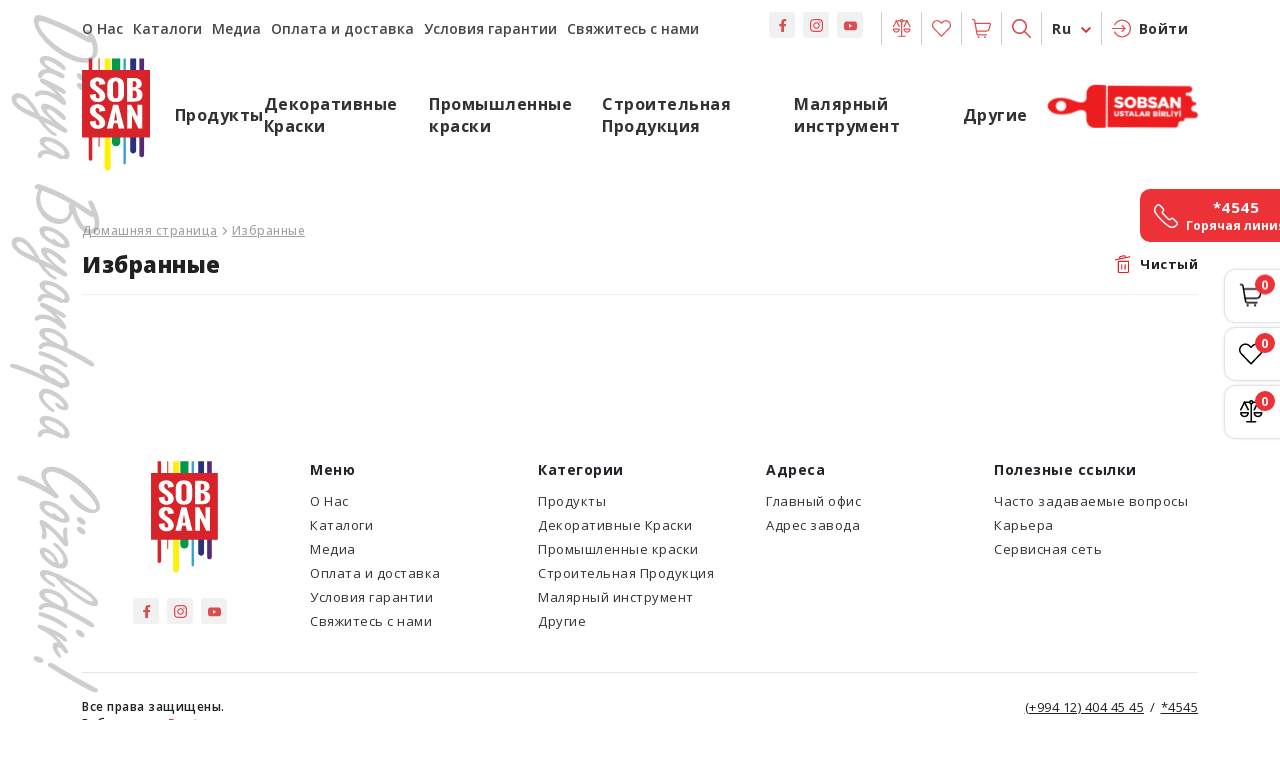

--- FILE ---
content_type: text/html; charset=UTF-8
request_url: https://sobsan.com/ru/wish-list
body_size: 13484
content:
<!DOCTYPE html>
<html lang="ru">
<head>
    <meta charset="UTF-8"
    <meta http-equiv="X-UA-Compatible" content="IE=edge">
    <meta name="viewport" content="width=device-width, initial-scale=1.0">
    <meta name="keywords" content="">
    <meta name="description" content=""Sobsan" , производят высококачественную лакокрасочную продукцию с использованием современных технологий. Производит клеи, лаки, грунтовки, интерьерные и фасадные краски, промышленные краски, плиточно-керамические клеи, краски на водной основе, декоративные краски, судовые краски, ремонтно-строительный инструмент и, самое главное, экологически чистую продукцию. Производство осуществляется в соответствии со стандартами ISO 9001:2015, ISO 45001:2018. Продукция проходит испытания в лабораториях, оснащенных современным оборудованием, и в наилучшем виде предоставляются покупателям. ">
    <meta property="og:site_name" content="Sobsan Boya" />
    <meta property="og:type" content="website"/>
    <meta property="og:url" content="https://sobsan.com"/>
    <meta property="og:title" content="Sobsan Boya - Azərbaycanın ilk lak-boya istehsalı müəssisəsi "/>
    <meta property="og:description" content=""Sobsan" , производят высококачественную лакокрасочную продукцию с использованием современных технологий. Производит клеи, лаки, грунтовки, интерьерные и фасадные краски, промышленные краски, плиточно-керамические клеи, краски на водной основе, декоративные краски, судовые краски, ремонтно-строительный инструмент и, самое главное, экологически чистую продукцию. Производство осуществляется в соответствии со стандартами ISO 9001:2015, ISO 45001:2018. Продукция проходит испытания в лабораториях, оснащенных современным оборудованием, и в наилучшем виде предоставляются покупателям. "/>
            <meta property="og:image" content="https://sobsan.com/sobsan/img/logo-resized.png"/>
        <meta property="og:image:type" content="image/png"/>
    <meta property="og:image:width" content="1920"/>
    <meta property="og:image:height" content="1680"/>
    <meta name="google-site-verification" content="79hjS7mm4WLf4g_H2QBf_Y8D7qMB60sI7y_0efXMjzQ" />
    
    <link rel="icon" type="image/png" href="https://sobsan.com/assets/img/icons/favicon3.png" />
    
    <link rel="preconnect" href="https://fonts.googleapis.com">
    <link rel="preconnect" href="https://fonts.gstatic.com" crossorigin>
    <link rel="stylesheet" href="https://cdnjs.cloudflare.com/ajax/libs/bootstrap/5.3.3/css/bootstrap.min.css" integrity="sha512-jnSuA4Ss2PkkikSOLtYs8BlYIeeIK1h99ty4YfvRPAlzr377vr3CXDb7sb7eEEBYjDtcYj+AjBH3FLv5uSJuXg==" crossorigin="anonymous" referrerpolicy="no-referrer" />
    <link rel="stylesheet" href="https://cdnjs.cloudflare.com/ajax/libs/font-awesome/6.1.2/css/all.min.css" integrity="sha512-1sCRPdkRXhBV2PBLUdRb4tMg1w2YPf37qatUFeS7zlBy7jJI8Lf4VHwWfZZfpXtYSLy85pkm9GaYVYMfw5BC1A==" crossorigin="anonymous" referrerpolicy="no-referrer" />
    <link rel="stylesheet" href="https://unpkg.com/swiper@7/swiper-bundle.min.css" />
    <link rel="stylesheet" href="https://sobsan.com/sobsan/css/owl.carousel.min.css?v=24.5">
    <link rel="stylesheet" href="https://sobsan.com/sobsan/css/owl.theme.default.min.css?v=24.5">
    <link rel="stylesheet" href="https://sobsan.com/sobsan/css/jquery.fancybox.min.css?v=24.5">
    <link rel="stylesheet" href="https://sobsan.com/sobsan/css/style.min.css?v=24.5" type="text/css">
    <link rel="stylesheet" href="https://sobsan.com/sobsan/css/responsive.min.css?v=24.5" type="text/css">
    <title>Sobsan Boya - Azərbaycanın ilk lak-boya istehsalı müəssisəsi </title>
    <script type="application/ld+json">
  {
    "@context": "https://schema.org",
    "@type": "WebSite",
    "name": "Sobsan Boya",
    "url": "https://www.sobsan.com/"
  }
</script>
</head>
<style>
.y .nav-link{
     color: var(--primary-design-color); 
}
.color-info{
    position:relative;
}
a.color-box.view-btn{
       position: absolute;
  
    top: 20px;
    right: 20px;
    width:30px;
     background: var(--primary-design-color); 
    color: #fff;
    fill: #fff;
    padding: 7px;
    border-radius: 50%;

}
@media(max-width:1600px){
.modal-content{
   max-height: 200% !important;
}
}
  .modal-dialog-scrollable .modal-content{
      max-height:auto !important;
  }
  
.mySwiper3 .swiper-slide{
    width: 100%;
    max-height: 650px !important;
    height: 650px !important;
}
.mySwiper3 .swiper-slide img{
  /* max-height: 100% !important; */
    height: 100%;
    object-fit: contain;
}
.modal-xl .modal-body{
    display: flex;
    overflow: auto;
}
.y{
        height: 100%;
    overflow-y: scroll;
    width: 30% ;
}
.w{
    width: 70%;
    overflow: hidden;
}
.w .swiper-container{
    position:relative;
    width: 100% !important;
}
.w .swiper-container .swiper-slide{
    width: 100% !important;
}
.filter-block.color .modal-content .form-check-wrapper{
    padding: 10px 1% 0;
    height: 600px;
    /*justify-content: space-evenly !important;*/
    display: flex;
    flex-wrap: wrap;
    overflow-y: scroll;
}
.filter-block.color .form-check{
    width:23%;
}
.modal-header .btn-close{
    left:8px !important;
    right:auto !important;
}

.modal-xl {
    max-width: 1400px ;
}
@media (max-width: 1400px){
.modal-xl {
    max-width: 1300px ;
}
}
@media (max-width: 1300px){
.modal-xl {
    max-width: 1200px ;
}
@media (max-width: 1200px){
.modal-xl {
    max-width: 1000px ;
}
}

@media(max-width:992px){
   .modal-xl {
    width:825px ;
}
 .w{
        width:60%;
    }
 .y{
        width:40%;
    }
}
@media(max-width:768px){
    a.color-box.view-btn{
    top: 10px;
    right: 10px;
    width: 25px;
    height:25px !important;
  
    }
    .filter-block.color .form-check-wrapper{
        height:330px;
    }
    .mySwiper3 .swiper-slide{
    height: 270px !important;
    }
    .modal-xl {
    width: 100% ;
}
    .modal-xl .modal-body{
        flex-direction:column;
        overflow:visible;
    }
    .w,.y{
        width:100%;
    }
}
</style>
<body class="  discount-off ">
    <!-- Preloader -->
    <div class="preloader">
        <img src="https://sobsan.com/sobsan/img/loader.svg" alt="">
    </div>
    <!-- Slogan -->
        <img class="slogan" src="https://sobsan.com/sobsan/img/slogan.svg" alt="">
        
<!-- Scroll to top button -->
<button id="btn-scroll-top">
    <svg xmlns="http://www.w3.org/2000/svg" width="8.067" height="15.4" viewBox="0 0 8.067 15.4">
        <g id="icons-arrow-red" transform="translate(-6.507 15.2) rotate(-90)">
            <g id="Group_7" data-name="Group 7" transform="translate(0.5 7.497)">
                <g id="Group_6" data-name="Group 6" transform="translate(0 0)">
                    <path id="Path_7" data-name="Path 7" d="M11.457.5,14.5,3.54,11.457,6.584M14.5,3.54H.5"
                          transform="translate(-0.5 -0.497)" fill="none" stroke="#fff" stroke-linecap="round"
                          stroke-linejoin="round" stroke-width="1.4" fill-rule="evenodd"/>
                </g>
            </g>
        </g>
    </svg>
</button>
<!-- Fixed Side Toolbar -->
<div class="toolbar">
    <ul>
        <li class="  ru  d-none d-sm-block">
            <a href="tel:*4545">
                <svg xmlns="http://www.w3.org/2000/svg" width="24" height="24" viewBox="0 0 24 24">
                    <g fill="none" fill-rule="evenodd" stroke-linecap="round" stroke-linejoin="round">
                        <g stroke="#fff" stroke-width="1.5">
                            <g>
                                <path d="M15.04 22.39l.012.007c2.188 1.393 5.05 1.08 6.884-.755l.774-.774c.72-.72.72-1.888 0-2.609L19.449 15c-.72-.72-1.888-.72-2.609 0h0c-.346.346-.815.54-1.304.54-.49 0-.958-.194-1.304-.54L9.014 9.781c-.72-.72-.72-1.888 0-2.609h0c.346-.346.54-.815.54-1.304 0-.49-.194-.958-.54-1.304L5.754 1.3c-.72-.72-1.888-.72-2.609 0l-.774.774C.537 3.908.223 6.77 1.615 8.958l.008.012c3.573 5.29 8.128 9.845 13.417 13.42h0z"/>
                            </g>
                        </g>
                    </g>
                </svg>
                <div>
                    <span class="tool-name">*4545</span>    
                    <p>Горячая линия</p>
                </div>
                
            </a>
        </li>
        <li>
            <a href="https://sobsan.com/ru/cart">
                <svg xmlns="http://www.w3.org/2000/svg" width="24" height="24" viewBox="0 0 24 24">
                    <g fill="none" fill-rule="evenodd" stroke-linecap="round" stroke-linejoin="round">
                        <g stroke="#000" stroke-width="1.5">
                            <g>
                                <path
                                    d="M5 18.125h9.921c.732 0 1.357-.528 1.479-1.249l2.637-15.5c.123-.72.748-1.248 1.479-1.248h.984M6.875 20.375c.207 0 .375.168.375.375s-.168.375-.375.375-.375-.168-.375-.375.168-.375.375-.375M14.375 20.375c.207 0 .375.168.375.375s-.168.375-.375.375S14 20.957 14 20.75s.168-.375.375-.375"
                                    transform="translate(1 1)"/>
                                <path
                                    d="M16.953 13.625H4.882c-1.376 0-2.576-.937-2.91-2.272l-1.45-5.8c-.056-.224-.006-.462.137-.644.142-.182.36-.288.591-.288h17.234"
                                    transform="translate(1 1)"/>
                            </g>
                        </g>
                    </g>
                </svg>
                <span class="tool-name">Корзина</span>
                <span class="tool-count" id="basket-qty" data-count="0">
                                            0
                                    </span>
            </a>
        </li>
        <li>
            <a href="https://sobsan.com/ru/wish-list?cat=all">
                <svg xmlns="http://www.w3.org/2000/svg" width="24" height="24" viewBox="0 0 24 24">
                    <g fill="none" fill-rule="evenodd">
                        <g fill="#000" fill-rule="nonzero">
                            <g>
                                <path
                                    d="M12 2.324l1.036-1.035c1.46-1.46 3.532-2.13 5.57-1.798 2.038.33 3.792 1.62 4.716 3.467 1.236 2.472.752 5.458-1.192 7.402l-9.589 10.003c-.295.308-.787.308-1.082 0l-9.577-9.988C-.075 8.419-.56 5.43.678 2.958 1.602 1.11 3.356-.18 5.394-.51c2.038-.331 4.11.338 5.57 1.798L12 2.324zm9.059 6.987c1.498-1.499 1.869-3.787.921-5.683-.708-1.415-2.052-2.403-3.614-2.657-1.562-.253-3.15.26-4.27 1.378L12.53 3.914c-.293.293-.767.293-1.06 0L9.904 2.35C8.784 1.231 7.196.718 5.634.971 4.072 1.225 2.728 2.213 2.02 3.63c-.95 1.896-.578 4.186.933 5.696L12 18.76l9.059-9.45z"
                                    transform="translate(0 2)"/>
                            </g>
                        </g>
                    </g>
                </svg>
                <span class="tool-name">Избранные</span>
                <span class="tool-count" id="wish-count"  data-count="0">
                                            0
                                    </span>
            </a>
        </li>
        <li>
            <a href="https://sobsan.com/ru/compare?cat=all">
                <svg xmlns="http://www.w3.org/2000/svg" width="24" height="24" viewBox="0 0 24 24">
                    <g fill="none" fill-rule="evenodd">
                        <g fill="#000" fill-rule="nonzero">
                            <g>
                                <path
                                    d="M11.25 3c.38 0 .694.282.743.648L12 3.75v18c0 .414-.336.75-.75.75-.38 0-.693-.282-.743-.648l-.007-.102v-18c0-.414.336-.75.75-.75z"
                                    transform="translate(1)"/>
                                <path
                                    d="M15.75 21c.414 0 .75.336.75.75 0 .38-.282.693-.648.743l-.102.007h-9c-.414 0-.75-.336-.75-.75 0-.38.282-.693.648-.743L6.75 21h9zM18 1.5c.414 0 .75.336.75.75 0 .38-.282.693-.648.743L18 3h-5.25c-.414 0-.75-.336-.75-.75 0-.38.282-.693.648-.743l.102-.007H18zM9.75 1.5c.414 0 .75.336.75.75 0 .38-.282.693-.648.743L9.75 3H4.5c-.414 0-.75-.336-.75-.75 0-.38.282-.693.648-.743L4.5 1.5h5.25z"
                                    transform="translate(1)"/>
                                <path
                                    d="M11.25 0C10.008 0 9 1.007 9 2.25s1.008 2.25 2.25 2.25c1.243 0 2.25-1.007 2.25-2.25S12.493 0 11.25 0zm0 1.5c.414 0 .75.336.75.75s-.336.75-.75.75-.75-.336-.75-.75.336-.75.75-.75zM8.25 12H.75c-.414 0-.75.336-.75.75 0 2.485 2.015 4.5 4.5 4.5S9 15.235 9 12.75c0-.414-.336-.75-.75-.75zm-.847 1.5l-.025.102C7.01 14.844 5.86 15.75 4.5 15.75l-.176-.005c-1.283-.074-2.35-.955-2.701-2.143l-.027-.102h5.807zM3.83 1.915c.185-.37.635-.521 1.006-.336.34.17.494.563.374.912l-.039.094-3.75 7.5c-.185.37-.636.521-1.006.336-.34-.17-.494-.563-.375-.912l.04-.094 3.75-7.5z"
                                    transform="translate(1)"/>
                                <path
                                    d="M4.165 1.58c.34-.17.746-.059.954.247l.052.088 3.75 7.5c.185.37.035.82-.335 1.006-.34.17-.747.058-.955-.248l-.052-.088-3.75-7.5c-.185-.37-.035-.82.336-1.006zM21.75 12h-7.5c-.414 0-.75.336-.75.75 0 2.485 2.015 4.5 4.5 4.5s4.5-2.015 4.5-4.5c0-.414-.336-.75-.75-.75zm-.847 1.5l-.025.102C20.51 14.844 19.36 15.75 18 15.75l-.176-.005c-1.283-.074-2.35-.955-2.701-2.143l-.027-.102h5.807zM17.33 1.915c.185-.37.635-.521 1.006-.336.34.17.494.563.374.912l-.039.094-3.75 7.5c-.185.37-.636.521-1.006.336-.34-.17-.494-.563-.375-.912l.04-.094 3.75-7.5z"
                                    transform="translate(1)"/>
                                <path
                                    d="M17.665 1.58c.34-.17.746-.059.954.247l.052.088 3.75 7.5c.185.37.035.82-.335 1.006-.34.17-.747.058-.955-.248l-.052-.088-3.75-7.5c-.185-.37-.035-.82.336-1.006z"
                                    transform="translate(1)"/>
                            </g>
                        </g>
                    </g>
                </svg>
                <span class="tool-name">Cравнения</span>
                <span class="tool-count" id="compare-count"  data-count="0">
                                             0
                                    </span>
            </a>
        </li>
    </ul>
</div>
<!-- Fixed Hot-line -->
<a href="tel:*4545" class="hot-line d-flex d-sm-none">*4545</a>
<header id="header" class=" page-header ">
    <div class="container">
        <div class="primary-header">
            <div class="header-wrapper">
                <div class="header-left d-none d-lg-block">
                    <ul class="page-list">
                                                    <li class="">
                                <a href=" https://sobsan.com/ru/o-nas ">О Нас</a>
                            
                                                              <div class="dropdown-wrapper">
                                    <ul>
                                                                                    <li>
                                                <a href=" https://sobsan.com/ru/o-sistema-kolerovki "
                                                   class="cat-link">Система Колеровки </a>
                                            </li>
                                        
                                    </ul>
                                </div>
                                                       </li>
                                                    <li class="">
                                <a href=" https://sobsan.com/ru/katalogi ">Каталоги</a>
                            
                                                        </li>
                                                    <li class="">
                                <a href=" https://sobsan.com/ru/media ">Медиа</a>
                            
                                                              <div class="dropdown-wrapper">
                                    <ul>
                                                                                    <li>
                                                <a href=" https://sobsan.com/ru/akcii "
                                                   class="cat-link">Aкции </a>
                                            </li>
                                                                                    <li>
                                                <a href=" https://sobsan.com/ru/novosti "
                                                   class="cat-link">Новости </a>
                                            </li>
                                                                                    <li>
                                                <a href=" https://sobsan.com/ru/galereya "
                                                   class="cat-link">Галерея </a>
                                            </li>
                                                                                    <li>
                                                <a href=" https://sobsan.com/ru/sobytiya "
                                                   class="cat-link">События </a>
                                            </li>
                                        
                                    </ul>
                                </div>
                                                       </li>
                                                    <li class="">
                                <a href=" https://sobsan.com/ru/oplata-i-dostavka ">Оплата и доставка</a>
                            
                                                        </li>
                                                    <li class="">
                                <a href=" https://sobsan.com/ru/usloviya-garantii ">Условия гарантии</a>
                            
                                                        </li>
                                                    <li class="">
                                <a href=" https://sobsan.com/ru/svyazites-s-nami ">Свяжитесь с нами</a>
                            
                                                        </li>
                                            </ul>
                </div>
                <div class="menu-toggle outer d-block d-lg-none">
                    <div class="bar">
                        <div class="one"></div>
                        <div class="two"></div>
                        <div class="three"></div>
                    </div>
                </div>
                <div class="header-right">
                    <div class="header-block d-none d-lg-block">
                        <ul class="header-social">
                            <li class="block-item"><a target="_blank" class="block-link" href="https://www.facebook.com/sobsanofficial"><img
                                        src="https://sobsan.com/sobsan/img/icon/social-facebook.svg" alt="facebook"></a></li>
                            <li class="block-item"><a target="_blank" class="block-link"
                                                      href="https://www.instagram.com/sobsan_paints/"><img
                                        src="https://sobsan.com/sobsan/img/icon/social-instagram.svg" alt="instagram"></a>
                            </li>
                            <li class="block-item"><a target="_blank" class="block-link"
                                                      href="https://www.youtube.com/channel/UCXaXh-dXGaMp7E5_MBv3hmA"><img
                                        src="https://sobsan.com/sobsan/img/icon/social-youtube.svg" alt="youtube"></a></li>
                        </ul>
                    </div>
                    <div class="header-block">
                        <a class="block-link" href="https://sobsan.com/ru/compare?cat=all">
                            <img src="https://sobsan.com/sobsan/img/icon/icons-compare.svg" alt="compare">
                            <!-- <span class="cart-badge">9+</span> -->
                        </a>
                    </div>
                    <div class="header-block">
                        <a class="block-link" href="https://sobsan.com/ru/wish-list?cat=all"><img
                                src="https://sobsan.com/sobsan/img/icon/icons-favourite.svg" alt="favorite">
                            <!-- <span class="cart-badge">9+</span></a> -->
                    </div>
                    <div class="header-block">
                        <a class="block-link" href="https://sobsan.com/ru/cart"><img
                                src="https://sobsan.com/sobsan/img/icon/icons-cart.svg" alt="favorite">
                            <!-- <span class="cart-badge">9+</span> -->
                        </a>
                    </div>
                    <div class="header-block search">
                        <form action="https://sobsan.com/ru/search" class="search-form" id="search-form1">
                                <span class="block-link">
                                    <img src="https://sobsan.com/sobsan/img/icon/loupe.svg" alt="">
                                </span>
                            <input type="text" name="search" class="search-input" id="search-input1"
                                   placeholder="Поиск..." required>
                        </form>
                    </div>
                    <div class="header-block lang">
                        <span class="selected-lang">Ru <img
                                src="https://sobsan.com/sobsan/img/icon/icons-arrow-down.svg" alt=""> </span>
                                                    <ul class="lang-list">
                                <li><a href="https://sobsan.com/wish-list">Az</a></li>
                                <li><a href="https://sobsan.com/en/wish-list">En</a></li>
                            </ul>
                                            </div>
                    <div class="header-block signup d-none d-lg-flex">
                                                    <a class="block-link" href="https://sobsan.com/ru/signin"><img
                                    src="https://sobsan.com/sobsan/img/icon/icons-login.svg"
                                    alt="favorite">Войти</a>
                                            </div>
                </div>
            </div>
        </div>
        <div class="secondary-header d-none d-lg-block">
            <div class="header-wrapper">
                <div class="left">
                    <div class="header-logo">
                        <a href=" https://sobsan.com/ru "><img
                                src="https://sobsan.com/sobsan/img/logo.svg" alt=""></a>
                    </div>
                    <div class="cat-nav">
                        <ul class="cat-list">
                                                            <li class="cat-item">
                                    <a style="cursor:pointer;  font-size:16px!important;"
                                        href="https://sobsan.com/ru/produkty"
                                         class="cat-link">Продукты</a>
                                                                            <div class="cat-dropdown-wrapper">
                                        <ul class="cat-dropdown-list">
                                                                                            <li class="cat-dropdown-item">
                                                <a href=" https://sobsan.com/ru/[base64] " class="cat-dropdown-link">
                                                                                                        <img src="https://sobsan.com/public/CatImgs/17327061391730289707sobplus new (1).png" class="submenu-icon"/ >
                                                                                                        Краски на водной основе
                                                </a>
                                                                                                    <ul class="sub-dropdown-list">
                                                                                                                    <li class="sub-dropdown-item">
                                                                <a href=" https://sobsan.com/ru/kraski-kraski-na-vodnoi-osnove-kraski-dlya-finisnyx-pokrytii-dlya-vnutrennix-rabot-kraski-dlya-vnutrennix-rabot-kraski-dlya-vnutrennix-sten " class="sub-dropdown-link">
                                                                    Краски для внутренних стен                                                                 </a>
                                                                                                                             </li>
                                                                                                                    <li class="sub-dropdown-item">
                                                                <a href=" https://sobsan.com/ru/fasadnaya-kraska " class="sub-dropdown-link">
                                                                    Фасадная краска                                                                 </a>
                                                                                                                             </li>
                                                                                                                    <li class="sub-dropdown-item">
                                                                <a href=" https://sobsan.com/ru/kraski-kraski-na-vodnoi-osnove-spatlevki-spatlevki " class="sub-dropdown-link">
                                                                    Шпатлевки                                                                 </a>
                                                                                                                             </li>
                                                                                                                    <li class="sub-dropdown-item">
                                                                <a href=" https://sobsan.com/ru/kraski-kraski-na-vodnoi-osnove-gruntovki " class="sub-dropdown-link">
                                                                    Грунтовки                                                                 </a>
                                                                                                                             </li>
                                                                                                                    <li class="sub-dropdown-item">
                                                                <a href=" https://sobsan.com/ru/kraski-kraski-na-vodnoi-osnove-kraski-na-vodnoi-osnove-klei-klei-na-osnove-pva " class="sub-dropdown-link">
                                                                    Клеи на основе ПВА                                                                 </a>
                                                                                                                             </li>
                                                                                                                    <li class="sub-dropdown-item">
                                                                <a href=" https://sobsan.com/ru/kraski-kraski-na-vodnoi-osnove-kraski-na-vodnoi-osnove-laki-na-vodnoi-osnove-laki-na-vodnoi-osnove " class="sub-dropdown-link">
                                                                    Лаки на водной основе                                                                 </a>
                                                                                                                             </li>
                                                                                                            </ul>
                                                                                            </li>
                                                                                            <li class="cat-dropdown-item">
                                                <a href=" https://sobsan.com/ru/kraski-kraski-na-osnove-rastvoritelei-kraski-na-osnove-rastvoritelei-kraski-na-osnove-rastvoritelei-kraski-na-osnove-rastvoritelei-kraski-na-osnove-rastvoritelei " class="cat-dropdown-link">
                                                                                                        <img src="https://sobsan.com/public/CatImgs/173270630717316570581640073519parlaq boya.jpg" class="submenu-icon"/ >
                                                                                                        Краски на основе растворителей
                                                </a>
                                                                                                    <ul class="sub-dropdown-list">
                                                                                                                    <li class="sub-dropdown-item">
                                                                <a href=" https://sobsan.com/ru/kraski-kraski-na-osnove-rastvoritelei-sinteticeskie-kraski " class="sub-dropdown-link">
                                                                    Синтетические краски  <img src="https://sobsan.com/sobsan/img/icon/icons-arrow-right.svg" alt="">                                                                 </a>
                                                                                                                                 <ul class="alt-dropdown-list">
                                                                                                                                            <li class="alt-dropdown-item">
                                                                            <a href=" https://sobsan.com/ru/kraski-kraski-na-osnove-rastvoritelei-sinteticeskie-kraski-gruntovki " class="alt-dropdown-link">
                                                                                Грунтовки
                                                                            </a>
                                                                        </li>
                                                                                                                                            <li class="alt-dropdown-item">
                                                                            <a href=" https://sobsan.com/ru/kraski-kraski-na-osnove-rastvoritelei-sinteticeskie-kraski-poslednego-sloya " class="alt-dropdown-link">
                                                                                Последнего слоя
                                                                            </a>
                                                                        </li>
                                                                                                                                            <li class="alt-dropdown-item">
                                                                            <a href=" https://sobsan.com/ru/kraski-kraski-na-osnove-rastvoritelei-sinteticeskie-kraski-laki " class="alt-dropdown-link">
                                                                                Лаки
                                                                            </a>
                                                                        </li>
                                                                                                                                            <li class="alt-dropdown-item">
                                                                            <a href=" https://sobsan.com/ru/kraski-kraski-na-osnove-rastvoritelei-sinteticeskie-kraski-razbaviteli " class="alt-dropdown-link">
                                                                                Разбавители
                                                                            </a>
                                                                        </li>
                                                                                                                                    </ul>
                                                                                                                        </li>
                                                                                                                    <li class="sub-dropdown-item">
                                                                <a href=" https://sobsan.com/ru/kraski-kraski-na-osnove-rastvoritelei-cellyuloznye-kraski " class="sub-dropdown-link">
                                                                    Целлюлозные краски  <img src="https://sobsan.com/sobsan/img/icon/icons-arrow-right.svg" alt="">                                                                 </a>
                                                                                                                                 <ul class="alt-dropdown-list">
                                                                                                                                            <li class="alt-dropdown-item">
                                                                            <a href=" https://sobsan.com/ru/kraski-kraski-na-osnove-rastvoritelei-cellyuloznye-kraski-gruntovki " class="alt-dropdown-link">
                                                                                Грунтовки
                                                                            </a>
                                                                        </li>
                                                                                                                                            <li class="alt-dropdown-item">
                                                                            <a href=" https://sobsan.com/ru/kraski-kraski-na-osnove-rastvoritelei-cellyuloznye-kraski-poslednego-sloya " class="alt-dropdown-link">
                                                                                Последнего слоя
                                                                            </a>
                                                                        </li>
                                                                                                                                            <li class="alt-dropdown-item">
                                                                            <a href=" https://sobsan.com/ru/kraski-kraski-na-osnove-rastvoritelei-cellyuloznye-kraski-laki " class="alt-dropdown-link">
                                                                                Лаки
                                                                            </a>
                                                                        </li>
                                                                                                                                            <li class="alt-dropdown-item">
                                                                            <a href=" https://sobsan.com/ru/kraski-kraski-na-osnove-rastvoritelei-cellyuloznye-kraski-razbaviteli " class="alt-dropdown-link">
                                                                                Разбавители
                                                                            </a>
                                                                        </li>
                                                                                                                                    </ul>
                                                                                                                        </li>
                                                                                                                    <li class="sub-dropdown-item">
                                                                <a href=" https://sobsan.com/ru/kraski-kraski-na-osnove-rastvoritelei-poliuretanovye-kraski " class="sub-dropdown-link">
                                                                    Полиуретановые краски  <img src="https://sobsan.com/sobsan/img/icon/icons-arrow-right.svg" alt="">                                                                 </a>
                                                                                                                                 <ul class="alt-dropdown-list">
                                                                                                                                            <li class="alt-dropdown-item">
                                                                            <a href=" https://sobsan.com/ru/kraski-kraski-na-osnove-rastvoritelei-poliuretanovye-kraski-gruntovki " class="alt-dropdown-link">
                                                                                Грунтовки
                                                                            </a>
                                                                        </li>
                                                                                                                                            <li class="alt-dropdown-item">
                                                                            <a href=" https://sobsan.com/ru/kraski-kraski-na-osnove-rastvoritelei-poliuretanovye-kraski-poslednego-sloya " class="alt-dropdown-link">
                                                                                Последнего слоя
                                                                            </a>
                                                                        </li>
                                                                                                                                            <li class="alt-dropdown-item">
                                                                            <a href=" https://sobsan.com/ru/kraski-kraski-na-osnove-rastvoritelei-poliuretanovye-kraski-razbaviteli " class="alt-dropdown-link">
                                                                                Разбавители
                                                                            </a>
                                                                        </li>
                                                                                                                                            <li class="alt-dropdown-item">
                                                                            <a href=" https://sobsan.com/ru/kraski-kraski-na-osnove-rastvoritelei-poliuretanovye-kraski-laki " class="alt-dropdown-link">
                                                                                Лаки
                                                                            </a>
                                                                        </li>
                                                                                                                                    </ul>
                                                                                                                        </li>
                                                                                                                    <li class="sub-dropdown-item">
                                                                <a href=" https://sobsan.com/ru/kraski-kraski-na-osnove-rastvoritelei-epoksidnye-kraski " class="sub-dropdown-link">
                                                                    Эпоксидные краски  <img src="https://sobsan.com/sobsan/img/icon/icons-arrow-right.svg" alt="">                                                                 </a>
                                                                                                                                 <ul class="alt-dropdown-list">
                                                                                                                                            <li class="alt-dropdown-item">
                                                                            <a href=" https://sobsan.com/ru/kraski-kraski-na-osnove-rastvoritelei-epoksidnye-kraski-gruntovki " class="alt-dropdown-link">
                                                                                Грунтовки
                                                                            </a>
                                                                        </li>
                                                                                                                                            <li class="alt-dropdown-item">
                                                                            <a href=" https://sobsan.com/ru/kraski-kraski-na-osnove-rastvoritelei-epoksidnye-kraski-poslednego-sloya " class="alt-dropdown-link">
                                                                                Последнего слоя
                                                                            </a>
                                                                        </li>
                                                                                                                                            <li class="alt-dropdown-item">
                                                                            <a href=" https://sobsan.com/ru/kraski-kraski-na-osnove-rastvoritelei-epoksidnye-kraski-razbaviteli " class="alt-dropdown-link">
                                                                                Разбавители
                                                                            </a>
                                                                        </li>
                                                                                                                                    </ul>
                                                                                                                        </li>
                                                                                                            </ul>
                                                                                            </li>
                                                                                            <li class="cat-dropdown-item">
                                                <a href=" https://sobsan.com/ru/produkty-gold-series-gold-series-gold-series-gold-series " class="cat-dropdown-link">
                                                                                                        <img src="https://sobsan.com/public/CatImgs/173270637817315635221729151818WhatsAppiamge.jpg" class="submenu-icon"/ >
                                                                                                        Gold Series
                                                </a>
                                                                                            </li>
                                                                                            <li class="cat-dropdown-item">
                                                <a href=" https://sobsan.com/ru/produkty-laki-na-vodnoi-osnove-laki-na-vodnoi-osnove-laki-na-vodnoi-osnove-laki-na-vodnoi-osnove " class="cat-dropdown-link">
                                                                                                        <img src="https://sobsan.com/public/CatImgs/173270736317315654311669120157aqua parket 1-min (1) (1).jpg" class="submenu-icon"/ >
                                                                                                        Лаки на водной основе
                                                </a>
                                                                                            </li>
                                                                                    </ul>
                                    </div>
                                    
                                                                    </li>
                                                            <li class="cat-item">
                                    <a style="cursor:pointer;  font-size:16px!important;"
                                        href="https://sobsan.com/ru/dekorativnye-kraski"
                                         class="cat-link">Декоративные Краски</a>
                                                                            <div class="cat-dropdown-wrapper">
                                        <ul class="cat-dropdown-list">
                                                                                            <li class="cat-dropdown-item">
                                                <a href=" https://sobsan.com/ru/kraski-dekorativnye-kraski-dekorativnye-kraski-dlya-interera-dekorativnye-kraski-dlya-interera-dekorativnye-kraski-dlya-interera-dekorativnye-kraski-dlya-interera " class="cat-dropdown-link">
                                                                                                        <img src="https://sobsan.com/public/CatImgs/173270723117316589861638792001CRYSTAL.jpg" class="submenu-icon"/ >
                                                                                                        Декоративные краски для интерьера
                                                </a>
                                                                                            </li>
                                                                                            <li class="cat-dropdown-item">
                                                <a href=" https://sobsan.com/ru/kraski-dekorativnye-dekorativnye-fasadnye-kraski-dekorativnye-fasadnye-kraski-dekorativnye-fasadnye-kraski " class="cat-dropdown-link">
                                                                                                        <img src="https://sobsan.com/public/CatImgs/173270748417316590201638773819travertino.jpg" class="submenu-icon"/ >
                                                                                                        Декоративные фасадные краски
                                                </a>
                                                                                            </li>
                                                                                            <li class="cat-dropdown-item">
                                                <a href=" https://sobsan.com/ru/kraski-dekorativnye-gruntovki " class="cat-dropdown-link">
                                                                                                        Грунтовки
                                                </a>
                                                                                            </li>
                                                                                            <li class="cat-dropdown-item">
                                                <a href=" https://sobsan.com/ru/kraski-dekorativnye-spatlevki " class="cat-dropdown-link">
                                                                                                        Шпатлевки
                                                </a>
                                                                                            </li>
                                                                                    </ul>
                                    </div>
                                    
                                                                    </li>
                                                            <li class="cat-item">
                                    <a style="cursor:pointer;  font-size:16px!important;"
                                        href="https://sobsan.com/ru/promyslennye-kraski"
                                         class="cat-link">Промышленные краски</a>
                                                                            <div class="cat-dropdown-wrapper">
                                        <ul class="cat-dropdown-list">
                                                                                            <li class="cat-dropdown-item">
                                                <a href=" https://sobsan.com/ru/korabelnye-kraski-kraski-kraski-kraski " class="cat-dropdown-link">
                                                                                                        <img src="https://sobsan.com/public/CatImgs/173270767217316603711658740523SPARUS.jpg" class="submenu-icon"/ >
                                                                                                        Краски
                                                </a>
                                                                                            </li>
                                                                                            <li class="cat-dropdown-item">
                                                <a href=" https://sobsan.com/ru/korabelnye-kraski-gruntovka-gruntovka-gruntovka " class="cat-dropdown-link">
                                                                                                        <img src="https://sobsan.com/public/CatImgs/173270781617316603831658732660PANTOS (2).jpg" class="submenu-icon"/ >
                                                                                                        Грунтовка
                                                </a>
                                                                                            </li>
                                                                                            <li class="cat-dropdown-item">
                                                <a href=" https://sobsan.com/ru/korabelnye-kraski-razbavitel-razbavitel-razbavitel-razbavitel " class="cat-dropdown-link">
                                                                                                        <img src="https://sobsan.com/public/CatImgs/173270799717316603941658737338PANTOS TINER.jpg" class="submenu-icon"/ >
                                                                                                        Разбавитель
                                                </a>
                                                                                            </li>
                                                                                    </ul>
                                    </div>
                                    
                                                                    </li>
                                                            <li class="cat-item">
                                    <a style="cursor:pointer;  font-size:16px!important;"
                                        href="https://sobsan.com/ru/stroitelnaya-produkciya"
                                         class="cat-link">Строительная Продукция</a>
                                                                            <div class="cat-dropdown-wrapper">
                                        <ul class="cat-dropdown-list">
                                                                                            <li class="cat-dropdown-item">
                                                <a href=" https://sobsan.com/ru/stroitelnaya-produkciya-keramiceskie-klei-keramiceskie-klei-keramiceskie-klei " class="cat-dropdown-link">
                                                                                                        <img src="https://sobsan.com/public/CatImgs/173270816317316592261638869217de luxe (1).png" class="submenu-icon"/ >
                                                                                                        Керамические клеи
                                                </a>
                                                                                            </li>
                                                                                            <li class="cat-dropdown-item">
                                                <a href=" https://sobsan.com/ru/stroitelnaya-produkciya-produkciya-na-osnove-gipsa " class="cat-dropdown-link">
                                                                                                        Продукция на основе гипса
                                                </a>
                                                                                                    <ul class="sub-dropdown-list">
                                                                                                                    <li class="sub-dropdown-item">
                                                                <a href=" https://sobsan.com/ru/stroitelnaya-produkciya-produkciya-na-osnove-gipsa-gruntovki " class="sub-dropdown-link">
                                                                    Грунтовки                                                                 </a>
                                                                                                                             </li>
                                                                                                                    <li class="sub-dropdown-item">
                                                                <a href=" https://sobsan.com/ru/stroitelnaya-produkciya-produkciya-na-osnove-gipsa-pokrytiya " class="sub-dropdown-link">
                                                                    Покрытия                                                                 </a>
                                                                                                                             </li>
                                                                                                            </ul>
                                                                                            </li>
                                                                                            <li class="cat-dropdown-item">
                                                <a href=" https://sobsan.com/ru/stroitelnaya-produkciya-dekorativnaya-stukaturka-dekorativnaya-stukaturka-dekorativnaya-stukaturka " class="cat-dropdown-link">
                                                                                                        <img src="https://sobsan.com/public/CatImgs/1732708338173165927516381711581635760382dekosob.png" class="submenu-icon"/ >
                                                                                                        Декоративная штукатурка
                                                </a>
                                                                                            </li>
                                                                                            <li class="cat-dropdown-item">
                                                <a href=" https://sobsan.com/ru/stroitelnaya-produkciya-gidroizolyacionnye-izdeliya-gidroizolyacionnye-izdeliya-gidroizolyacionnye-izdeliya " class="cat-dropdown-link">
                                                                                                        <img src="https://sobsan.com/public/CatImgs/173270844017316594581638256139izolat (1).png" class="submenu-icon"/ >
                                                                                                        Гидроизоляционные изделия
                                                </a>
                                                                                            </li>
                                                                                            <li class="cat-dropdown-item">
                                                <a href=" https://sobsan.com/ru/stroitelnaya-produkciya-stukaturnaya-smes-dlya-remonta " class="cat-dropdown-link">
                                                                                                        Штукатурная смесь для ремонта
                                                </a>
                                                                                            </li>
                                                                                    </ul>
                                    </div>
                                    
                                                                    </li>
                                                            <li class="cat-item">
                                    <a style="cursor:pointer;  font-size:16px!important;"
                                        href="https://sobsan.com/ru/malyarnyi-instrument"
                                         class="cat-link">Малярный инструмент</a>
                                                                            <div class="cat-dropdown-wrapper">
                                        <ul class="cat-dropdown-list">
                                                                                            <li class="cat-dropdown-item">
                                                <a href=" https://sobsan.com/ru/malyarnyi-instrument-kisti " class="cat-dropdown-link">
                                                                                                        Кисти
                                                </a>
                                                                                            </li>
                                                                                            <li class="cat-dropdown-item">
                                                <a href=" https://sobsan.com/ru/malyarnyi-instrument-balki " class="cat-dropdown-link">
                                                                                                        Bалки
                                                </a>
                                                                                            </li>
                                                                                    </ul>
                                    </div>
                                    
                                                                    </li>
                                                            <li class="cat-item">
                                    <a style="cursor:pointer;  font-size:16px!important;"
                                        href="https://sobsan.com/ru/drugie"
                                         class="cat-link">Другие</a>
                                                                    </li>
                            
                        </ul>
                    </div>
                    <div class="usta-logo">
                        <figure class="swing">
                                                    <a href="https://sobsan.com/ru/master-soyuz">
                                                <img src="https://sobsan.com/sobsan/img/usta_logo.png"/>
                        </a>
                        </figure>
                    </div>
                </div>
                <div class="right">
                    <div class="header-block search">
                        <form action="" id="search-form-2" class="search-form">
                                <span class="block-link">
                                    <img src="https://sobsan.com/sobsan/img/icon/loupe.svg" alt="">
                                </span>
                            <input type="text" name="search" id="search-input-2" class="search-input"
                                   placeholder="Поиск..." required>
                        </form>
                    </div>
                    <div class="header-block lang">
                        <span class="selected-lang">Ru <img
                                src="https://sobsan.com/sobsan/img/icon/icons-arrow-down.svg" alt=""> </span>
                                                    <ul class="lang-list">
                                <li><a href="https://sobsan.com/wish-list">Az</a></li>
                                <li><a href="https://sobsan.com/en/wish-list">En</a></li>
                            </ul>
                                            </div>
                    <div class="header-block signup">
                                                    <a class="block-link" href="https://sobsan.com/ru/signin"><img
                                    src="https://sobsan.com/sobsan/img/icon/icons-login.svg"
                                    alt="favorite">Войти</a>
                                            </div>
                </div>
            </div>
        </div>
        <div class="mobile-menu d-block d-lg-none">
            <div class="menu-wrapper">
                <div class="menu-header">
                    <div class="mobile-logo">
                        <a href=" https://sobsan.com/ru "><img
                                src="https://sobsan.com/sobsan/img/logo.svg" alt=""></a>
                    </div>
                    <div class="phone-block">
                        <a href="tel:(+994 12) 404 45 45">
                            <div class="block-img">
                                <img src="https://sobsan.com/sobsan/img/icon/icons-phone.svg" alt="">
                            </div>
                            <span class="d-none d-sm-block">(+994 12) 404 45 45</span>
                        </a>
                    </div>
                    <div class="chat-block">
                        <a href="mailto:info@sobsan.com">
                            <div class="block-img">
                                <img src="https://sobsan.com/sobsan/img/icon/icons-question.svg" alt="">
                            </div>
                            <span class="d-none d-sm-block">info@sobsan.com</span>
                        </a>
                    </div>
                    <div class="login-block">
                                                    <a class="block-link" href="https://sobsan.com/ru/signin">
                                <img src="https://sobsan.com/sobsan/img/icon/icons-login.svg" alt="favorite">
                                <span>Войти</span>
                            </a>
                                            </div>
                    <div class="menu-toggle inner active d-block d-lg-none">
                        <div class="bar">
                            <div class="one"></div>
                            <div class="two"></div>
                            <div class="three"></div>
                        </div>
                    </div>
                </div>
                <div class="menu-body">
                    <div class="categories catalog-left">
                        <ul class="category-list">
                                                            <li class="category-list-item">
                                    <div class="item-container">
                                        <a class="category-list-link"
                                           href="  https://sobsan.com/ru/produkty  ">Продукты</a>
                                                                                    <svg xmlns="http://www.w3.org/2000/svg" width="12" height="12"
                                                 viewBox="0 0 8 12.955">
                                                <path id="Path_6" data-name="Path 6"
                                                      d="M10.112,6,8.59,7.522l4.945,4.955L8.59,17.433l1.522,1.522,6.478-6.478Z"
                                                      transform="translate(-8.59 -6)" fill="#d8232a"
                                                      fill-rule="evenodd"/>
                                            </svg>
                                                                            </div>
                                                                            <ul class="sub-category-list">
                                                                                            <li class="category-list-item">
                                                    <div class="item-container">
                                                        <a class="category-list-link"
                                                           href=" https://sobsan.com/ru/[base64] ">Краски на водной основе </a>
                                                                                                                    <svg xmlns="http://www.w3.org/2000/svg" width="12"
                                                                 height="12" viewBox="0 0 8 12.955">
                                                                <path id="Path_6" data-name="Path 6"
                                                                      d="M10.112,6,8.59,7.522l4.945,4.955L8.59,17.433l1.522,1.522,6.478-6.478Z"
                                                                      transform="translate(-8.59 -6)" fill="#d8232a"
                                                                      fill-rule="evenodd"/>
                                                            </svg>
                                                                                                            </div>
                                                                                                            <ul class="sub-category-list">
                                                                                                                            <li class="category-list-item">
                                                                    <div>
                                                                        <a class="category-list-link"
                                                                           href=" https://sobsan.com/ru/kraski-kraski-na-vodnoi-osnove-kraski-dlya-finisnyx-pokrytii-dlya-vnutrennix-rabot-kraski-dlya-vnutrennix-rabot-kraski-dlya-vnutrennix-sten ">Краски для внутренних стен </a>
                                                                    </div>
                                                                </li>
                                                                                                                            <li class="category-list-item">
                                                                    <div>
                                                                        <a class="category-list-link"
                                                                           href=" https://sobsan.com/ru/fasadnaya-kraska ">Фасадная краска </a>
                                                                    </div>
                                                                </li>
                                                                                                                            <li class="category-list-item">
                                                                    <div>
                                                                        <a class="category-list-link"
                                                                           href=" https://sobsan.com/ru/kraski-kraski-na-vodnoi-osnove-spatlevki-spatlevki ">Шпатлевки </a>
                                                                    </div>
                                                                </li>
                                                                                                                            <li class="category-list-item">
                                                                    <div>
                                                                        <a class="category-list-link"
                                                                           href=" https://sobsan.com/ru/kraski-kraski-na-vodnoi-osnove-gruntovki ">Грунтовки </a>
                                                                    </div>
                                                                </li>
                                                                                                                            <li class="category-list-item">
                                                                    <div>
                                                                        <a class="category-list-link"
                                                                           href=" https://sobsan.com/ru/kraski-kraski-na-vodnoi-osnove-kraski-na-vodnoi-osnove-klei-klei-na-osnove-pva ">Клеи на основе ПВА </a>
                                                                    </div>
                                                                </li>
                                                                                                                            <li class="category-list-item">
                                                                    <div>
                                                                        <a class="category-list-link"
                                                                           href=" https://sobsan.com/ru/kraski-kraski-na-vodnoi-osnove-kraski-na-vodnoi-osnove-laki-na-vodnoi-osnove-laki-na-vodnoi-osnove ">Лаки на водной основе </a>
                                                                    </div>
                                                                </li>
                                                            
                                                        </ul>
                                                                                                    </li>
                                                                                            <li class="category-list-item">
                                                    <div class="item-container">
                                                        <a class="category-list-link"
                                                           href=" https://sobsan.com/ru/kraski-kraski-na-osnove-rastvoritelei-kraski-na-osnove-rastvoritelei-kraski-na-osnove-rastvoritelei-kraski-na-osnove-rastvoritelei-kraski-na-osnove-rastvoritelei ">Краски на основе растворителей </a>
                                                                                                                    <svg xmlns="http://www.w3.org/2000/svg" width="12"
                                                                 height="12" viewBox="0 0 8 12.955">
                                                                <path id="Path_6" data-name="Path 6"
                                                                      d="M10.112,6,8.59,7.522l4.945,4.955L8.59,17.433l1.522,1.522,6.478-6.478Z"
                                                                      transform="translate(-8.59 -6)" fill="#d8232a"
                                                                      fill-rule="evenodd"/>
                                                            </svg>
                                                                                                            </div>
                                                                                                            <ul class="sub-category-list">
                                                                                                                            <li class="category-list-item">
                                                                    <div>
                                                                        <a class="category-list-link"
                                                                           href=" https://sobsan.com/ru/kraski-kraski-na-osnove-rastvoritelei-sinteticeskie-kraski ">Синтетические краски </a>
                                                                    </div>
                                                                </li>
                                                                                                                            <li class="category-list-item">
                                                                    <div>
                                                                        <a class="category-list-link"
                                                                           href=" https://sobsan.com/ru/kraski-kraski-na-osnove-rastvoritelei-cellyuloznye-kraski ">Целлюлозные краски </a>
                                                                    </div>
                                                                </li>
                                                                                                                            <li class="category-list-item">
                                                                    <div>
                                                                        <a class="category-list-link"
                                                                           href=" https://sobsan.com/ru/kraski-kraski-na-osnove-rastvoritelei-poliuretanovye-kraski ">Полиуретановые краски </a>
                                                                    </div>
                                                                </li>
                                                                                                                            <li class="category-list-item">
                                                                    <div>
                                                                        <a class="category-list-link"
                                                                           href=" https://sobsan.com/ru/kraski-kraski-na-osnove-rastvoritelei-epoksidnye-kraski ">Эпоксидные краски </a>
                                                                    </div>
                                                                </li>
                                                            
                                                        </ul>
                                                                                                    </li>
                                                                                            <li class="category-list-item">
                                                    <div class="item-container">
                                                        <a class="category-list-link"
                                                           href=" https://sobsan.com/ru/produkty-gold-series-gold-series-gold-series-gold-series ">Gold Series </a>
                                                                                                            </div>
                                                                                                    </li>
                                                                                            <li class="category-list-item">
                                                    <div class="item-container">
                                                        <a class="category-list-link"
                                                           href=" https://sobsan.com/ru/produkty-laki-na-vodnoi-osnove-laki-na-vodnoi-osnove-laki-na-vodnoi-osnove-laki-na-vodnoi-osnove ">Лаки на водной основе </a>
                                                                                                            </div>
                                                                                                    </li>
                                            
                                        </ul>
                                                                    </li>
                                                            <li class="category-list-item">
                                    <div class="item-container">
                                        <a class="category-list-link"
                                           href="  https://sobsan.com/ru/dekorativnye-kraski  ">Декоративные Краски</a>
                                                                                    <svg xmlns="http://www.w3.org/2000/svg" width="12" height="12"
                                                 viewBox="0 0 8 12.955">
                                                <path id="Path_6" data-name="Path 6"
                                                      d="M10.112,6,8.59,7.522l4.945,4.955L8.59,17.433l1.522,1.522,6.478-6.478Z"
                                                      transform="translate(-8.59 -6)" fill="#d8232a"
                                                      fill-rule="evenodd"/>
                                            </svg>
                                                                            </div>
                                                                            <ul class="sub-category-list">
                                                                                            <li class="category-list-item">
                                                    <div class="item-container">
                                                        <a class="category-list-link"
                                                           href=" https://sobsan.com/ru/kraski-dekorativnye-kraski-dekorativnye-kraski-dlya-interera-dekorativnye-kraski-dlya-interera-dekorativnye-kraski-dlya-interera-dekorativnye-kraski-dlya-interera ">Декоративные краски для интерьера </a>
                                                                                                            </div>
                                                                                                    </li>
                                                                                            <li class="category-list-item">
                                                    <div class="item-container">
                                                        <a class="category-list-link"
                                                           href=" https://sobsan.com/ru/kraski-dekorativnye-dekorativnye-fasadnye-kraski-dekorativnye-fasadnye-kraski-dekorativnye-fasadnye-kraski ">Декоративные фасадные краски </a>
                                                                                                            </div>
                                                                                                    </li>
                                                                                            <li class="category-list-item">
                                                    <div class="item-container">
                                                        <a class="category-list-link"
                                                           href=" https://sobsan.com/ru/kraski-dekorativnye-gruntovki ">Грунтовки </a>
                                                                                                            </div>
                                                                                                    </li>
                                                                                            <li class="category-list-item">
                                                    <div class="item-container">
                                                        <a class="category-list-link"
                                                           href=" https://sobsan.com/ru/kraski-dekorativnye-spatlevki ">Шпатлевки </a>
                                                                                                            </div>
                                                                                                    </li>
                                            
                                        </ul>
                                                                    </li>
                                                            <li class="category-list-item">
                                    <div class="item-container">
                                        <a class="category-list-link"
                                           href="  https://sobsan.com/ru/promyslennye-kraski  ">Промышленные краски</a>
                                                                                    <svg xmlns="http://www.w3.org/2000/svg" width="12" height="12"
                                                 viewBox="0 0 8 12.955">
                                                <path id="Path_6" data-name="Path 6"
                                                      d="M10.112,6,8.59,7.522l4.945,4.955L8.59,17.433l1.522,1.522,6.478-6.478Z"
                                                      transform="translate(-8.59 -6)" fill="#d8232a"
                                                      fill-rule="evenodd"/>
                                            </svg>
                                                                            </div>
                                                                            <ul class="sub-category-list">
                                                                                            <li class="category-list-item">
                                                    <div class="item-container">
                                                        <a class="category-list-link"
                                                           href=" https://sobsan.com/ru/korabelnye-kraski-kraski-kraski-kraski ">Краски </a>
                                                                                                            </div>
                                                                                                    </li>
                                                                                            <li class="category-list-item">
                                                    <div class="item-container">
                                                        <a class="category-list-link"
                                                           href=" https://sobsan.com/ru/korabelnye-kraski-gruntovka-gruntovka-gruntovka ">Грунтовка </a>
                                                                                                            </div>
                                                                                                    </li>
                                                                                            <li class="category-list-item">
                                                    <div class="item-container">
                                                        <a class="category-list-link"
                                                           href=" https://sobsan.com/ru/korabelnye-kraski-razbavitel-razbavitel-razbavitel-razbavitel ">Разбавитель </a>
                                                                                                            </div>
                                                                                                    </li>
                                            
                                        </ul>
                                                                    </li>
                                                            <li class="category-list-item">
                                    <div class="item-container">
                                        <a class="category-list-link"
                                           href="  https://sobsan.com/ru/stroitelnaya-produkciya  ">Строительная Продукция</a>
                                                                                    <svg xmlns="http://www.w3.org/2000/svg" width="12" height="12"
                                                 viewBox="0 0 8 12.955">
                                                <path id="Path_6" data-name="Path 6"
                                                      d="M10.112,6,8.59,7.522l4.945,4.955L8.59,17.433l1.522,1.522,6.478-6.478Z"
                                                      transform="translate(-8.59 -6)" fill="#d8232a"
                                                      fill-rule="evenodd"/>
                                            </svg>
                                                                            </div>
                                                                            <ul class="sub-category-list">
                                                                                            <li class="category-list-item">
                                                    <div class="item-container">
                                                        <a class="category-list-link"
                                                           href=" https://sobsan.com/ru/stroitelnaya-produkciya-keramiceskie-klei-keramiceskie-klei-keramiceskie-klei ">Керамические клеи </a>
                                                                                                            </div>
                                                                                                    </li>
                                                                                            <li class="category-list-item">
                                                    <div class="item-container">
                                                        <a class="category-list-link"
                                                           href=" https://sobsan.com/ru/stroitelnaya-produkciya-produkciya-na-osnove-gipsa ">Продукция на основе гипса </a>
                                                                                                                    <svg xmlns="http://www.w3.org/2000/svg" width="12"
                                                                 height="12" viewBox="0 0 8 12.955">
                                                                <path id="Path_6" data-name="Path 6"
                                                                      d="M10.112,6,8.59,7.522l4.945,4.955L8.59,17.433l1.522,1.522,6.478-6.478Z"
                                                                      transform="translate(-8.59 -6)" fill="#d8232a"
                                                                      fill-rule="evenodd"/>
                                                            </svg>
                                                                                                            </div>
                                                                                                            <ul class="sub-category-list">
                                                                                                                            <li class="category-list-item">
                                                                    <div>
                                                                        <a class="category-list-link"
                                                                           href=" https://sobsan.com/ru/stroitelnaya-produkciya-produkciya-na-osnove-gipsa-gruntovki ">Грунтовки </a>
                                                                    </div>
                                                                </li>
                                                                                                                            <li class="category-list-item">
                                                                    <div>
                                                                        <a class="category-list-link"
                                                                           href=" https://sobsan.com/ru/stroitelnaya-produkciya-produkciya-na-osnove-gipsa-pokrytiya ">Покрытия </a>
                                                                    </div>
                                                                </li>
                                                            
                                                        </ul>
                                                                                                    </li>
                                                                                            <li class="category-list-item">
                                                    <div class="item-container">
                                                        <a class="category-list-link"
                                                           href=" https://sobsan.com/ru/stroitelnaya-produkciya-dekorativnaya-stukaturka-dekorativnaya-stukaturka-dekorativnaya-stukaturka ">Декоративная штукатурка </a>
                                                                                                            </div>
                                                                                                    </li>
                                                                                            <li class="category-list-item">
                                                    <div class="item-container">
                                                        <a class="category-list-link"
                                                           href=" https://sobsan.com/ru/stroitelnaya-produkciya-gidroizolyacionnye-izdeliya-gidroizolyacionnye-izdeliya-gidroizolyacionnye-izdeliya ">Гидроизоляционные изделия </a>
                                                                                                            </div>
                                                                                                    </li>
                                                                                            <li class="category-list-item">
                                                    <div class="item-container">
                                                        <a class="category-list-link"
                                                           href=" https://sobsan.com/ru/stroitelnaya-produkciya-stukaturnaya-smes-dlya-remonta ">Штукатурная смесь для ремонта </a>
                                                                                                            </div>
                                                                                                    </li>
                                            
                                        </ul>
                                                                    </li>
                                                            <li class="category-list-item">
                                    <div class="item-container">
                                        <a class="category-list-link"
                                           href="  https://sobsan.com/ru/malyarnyi-instrument  ">Малярный инструмент</a>
                                                                                    <svg xmlns="http://www.w3.org/2000/svg" width="12" height="12"
                                                 viewBox="0 0 8 12.955">
                                                <path id="Path_6" data-name="Path 6"
                                                      d="M10.112,6,8.59,7.522l4.945,4.955L8.59,17.433l1.522,1.522,6.478-6.478Z"
                                                      transform="translate(-8.59 -6)" fill="#d8232a"
                                                      fill-rule="evenodd"/>
                                            </svg>
                                                                            </div>
                                                                            <ul class="sub-category-list">
                                                                                            <li class="category-list-item">
                                                    <div class="item-container">
                                                        <a class="category-list-link"
                                                           href=" https://sobsan.com/ru/malyarnyi-instrument-kisti ">Кисти </a>
                                                                                                            </div>
                                                                                                    </li>
                                                                                            <li class="category-list-item">
                                                    <div class="item-container">
                                                        <a class="category-list-link"
                                                           href=" https://sobsan.com/ru/malyarnyi-instrument-balki ">Bалки </a>
                                                                                                            </div>
                                                                                                    </li>
                                            
                                        </ul>
                                                                    </li>
                                                            <li class="category-list-item">
                                    <div class="item-container">
                                        <a class="category-list-link"
                                           href="  https://sobsan.com/ru/drugie  ">Другие</a>
                                                                            </div>
                                                                    </li>
                            
                        </ul>
                    </div>
                    <div class="pages">
                        <ul class="page-list">
                                                            <li class="">
                                    <a href="o-nas">О Нас</a>
                                                                            <img src="https://sobsan.com/sobsan/img/icon/icons-arrow-down.svg" alt="">
                                                                    </li>
                                                                    <ul class="page-dropdown-list">
                                                                                    <li><a href="o-sistema-kolerovki">Система Колеровки</a></li>
                                                                            </ul>
                                                                                            <li class="">
                                    <a href="katalogi">Каталоги</a>
                                                                    </li>
                                                                                            <li class="">
                                    <a href="media">Медиа</a>
                                                                            <img src="https://sobsan.com/sobsan/img/icon/icons-arrow-down.svg" alt="">
                                                                    </li>
                                                                    <ul class="page-dropdown-list">
                                                                                    <li><a href="akcii">Aкции</a></li>
                                                                                    <li><a href="novosti">Новости</a></li>
                                                                                    <li><a href="galereya">Галерея</a></li>
                                                                                    <li><a href="sobytiya">События</a></li>
                                                                            </ul>
                                                                                            <li class="">
                                    <a href="oplata-i-dostavka">Оплата и доставка</a>
                                                                    </li>
                                                                                            <li class="">
                                    <a href="usloviya-garantii">Условия гарантии</a>
                                                                    </li>
                                                                                            <li class="">
                                    <a href="svyazites-s-nami">Свяжитесь с нами</a>
                                                                    </li>
                                                                                    </ul>
                    </div>
                </div>
                <div class="menu-footer">
                    <div class="usta-logo">
                                                            <a href="https://sobsan.com/ru/master-soyuz">
                                                        <img src="https://sobsan.com/sobsan/img/usta_logo.png"/>
                        </a>
                    </div>
                    <ul class="menu-social">
                        <li><a class="block-link" target="_blank" href="https://www.facebook.com/sobsanofficial"><img
                                    src="https://sobsan.com/sobsan/img/icon/social-facebook.svg" alt="facebook"></a></li>
                        <li><a class="block-link" target="_blank" href="https://www.instagram.com/sobsan_paints/"><img
                                    src="https://sobsan.com/sobsan/img/icon/social-instagram.svg" alt="instagram"></a></li>
                        <li><a class="block-link" target="_blank" href="https://www.youtube.com/channel/UCXaXh-dXGaMp7E5_MBv3hmA"><img
                                    src="https://sobsan.com/sobsan/img/icon/social-youtube.svg" alt="youtube"></a></li>
                    </ul>
                </div>
            </div>
        </div>
    </div>
</header>

    <section id="wishlist-pg">
        <div class="container">
            <div class="row">
                <div class="col-12">
                    <div class="page-nav">
                        <a href="https://sobsan.com/ru">Домашняя страница</a>
                        <img src="https://sobsan.com/sobsan/img/icon/icons-page-nav.svg" alt="">
                        <a href="javascript:window.location.href=window.location.href">Избранные</a>
                    </div>
                </div>
                <div class="col-12">
                    <div class="heading-wrapper">
                        <h1 class="page-heading">Избранные</h1>
                        <a class="clear" href="https://sobsan.com/ru/destroy_wishlist"><img
                                src="https://sobsan.com/sobsan/img/icon/icons-delete.svg" alt="">Чистый</a>
                    </div>
                </div>
            </div>
            <div class="row">
                <div class="col-12">
                    <div class="btn-container">
                                                                    </div>
                </div>
            </div>
            <div class="row">
                            </div>
        </div>
    </section>
<footer id="footer">
    <div class="container">
        <div class="primary-footer">
            <div class="row">
                <div class="col-12 col-xl">
                    <div class="footer-logo">
                        <a href=" https://sobsan.com/ru "><img
                                src="https://sobsan.com/sobsan/img/logo.svg" alt=""></a>
                    </div>
                    <div class="header-block">
                        <ul class="header-social">
                            <li class="block-item"><a target="_blank" class="block-link" href="https://www.facebook.com/sobsanofficial"><img
                                        src="https://sobsan.com/sobsan/img/icon/social-facebook.svg" alt="facebook"></a></li>
                            <li class="block-item"><a target="_blank" class="block-link"
                                                      href="https://www.instagram.com/sobsan_paints/"><img
                                        src="https://sobsan.com/sobsan/img/icon/social-instagram.svg" alt="instagram"></a>
                            </li>
                            <li class="block-item"><a target="_blank" class="block-link"
                                                      href="https://www.youtube.com/channel/UCXaXh-dXGaMp7E5_MBv3hmA"><img
                                        src="https://sobsan.com/sobsan/img/icon/social-youtube.svg" alt="youtube"></a></li>
                        </ul>
                    </div>
                </div>
                <div class="col-12 col-md-3 col-xl">
                    <div class="footer-link-block">
                        <p class="footer-heading">Меню</p>
                        <ul class="footer-list">
                                                                                                <li>
                                        <a href=" https://sobsan.com/ru/o-nas ">О Нас</a>
                                    </li>
                                                                                                                                <li>
                                        <a href=" https://sobsan.com/ru/katalogi ">Каталоги</a>
                                    </li>
                                                                                                                                <li>
                                        <a href=" https://sobsan.com/ru/media ">Медиа</a>
                                    </li>
                                                                                                                                <li>
                                        <a href=" https://sobsan.com/ru/oplata-i-dostavka ">Оплата и доставка</a>
                                    </li>
                                                                                                                                <li>
                                        <a href=" https://sobsan.com/ru/usloviya-garantii ">Условия гарантии</a>
                                    </li>
                                                                                                                                <li>
                                        <a href=" https://sobsan.com/ru/svyazites-s-nami ">Свяжитесь с нами</a>
                                    </li>
                                                                                    </ul>
                    </div>
                </div>
                <div class="col-12 col-md-3 col-xl">
                    <div class="footer-link-block">
                        <p class="footer-heading">Категории</p>
                        <ul class="footer-list">
                                                            <li>
                                    <a  href="https://sobsan.com/ru/produkty" >Продукты</a>
                                </li>
                                                            <li>
                                    <a  href="https://sobsan.com/ru/dekorativnye-kraski" >Декоративные Краски</a>
                                </li>
                                                            <li>
                                    <a  href="https://sobsan.com/ru/promyslennye-kraski" >Промышленные краски</a>
                                </li>
                                                            <li>
                                    <a  href="https://sobsan.com/ru/stroitelnaya-produkciya" >Строительная Продукция</a>
                                </li>
                                                            <li>
                                    <a  href="https://sobsan.com/ru/malyarnyi-instrument" >Малярный инструмент</a>
                                </li>
                                                            <li>
                                    <a  href="https://sobsan.com/ru/drugie" >Другие</a>
                                </li>
                            
                        </ul>
                    </div>
                </div>
                <div class="col-12 col-md-3 col-xl">
                    <div class="footer-link-block">
                        <p class="footer-heading">Адреса</p>
                        <ul class="footer-list">
                                                            <li>
                                    <a href=" https://sobsan.com/ru/servisnaya-set ">Главный офис</a>
                                </li>
                                                            <li>
                                    <a href=" https://sobsan.com/ru/servisnaya-set ">Адрес завода</a>
                                </li>
                                                    </ul>
                    </div>
                </div>
                <div class="col-12 col-md-3 col-xl">
                    <div class="footer-link-block">
                        <p class="footer-heading">Полезные ссылки</p>
                        <ul class="footer-list">
                            <li>
                                <a href=" https://sobsan.com/ru/faq ">
                                    Часто задаваемые вопросы
                                </a>
                            </li>
                            <li>
                                <a href=" https://sobsan.com/ru/career ">
                                    Карьера
                                </a>
                            </li>
                            <li>
                                <a href="https://sobsan.com/ru/servisnaya-set">
                                     Сервисная сеть
                                </a>
                            </li>

                        </ul>
                    </div>
                </div>

            </div>
        </div>
        <div class="secondary-footer">
            <div class="row">
                <div class="col-12 col-lg-6">
                    <div class="copyright-left">
                        <div class="copyright-name">
                            <p>Все права защищены.</p>
                            <p> Работает на <a href="https://proton.az">Proton.az</a></p>
                        </div>
                        <div class="copyright-text">
                            <p></p>
                        </div>
                    </div>
                </div>
                <div class="col-12 col-lg-6">
                    <div class="copyright-right">
                        <div class="contact-info">
                            <p>
                                <a href="tel:(+994 12) 404 45 45">(+994 12) 404 45 45</a>
                                <span> / </span>
                                <a href="tel:*4545">*4545</a>
                            </p>
                            <p>
                                <a href="mailto:info@sobsan.com">info@sobsan.com</a>
                            </p>
                        </div>
                        <div class="address">
                            <p></p>
                        </div>
                    </div>
                </div>
            </div>
        </div>
    </div>
</footer>
<script src="https://code.jquery.com/jquery-3.6.0.min.js"
        integrity="sha256-/xUj+3OJU5yExlq6GSYGSHk7tPXikynS7ogEvDej/m4=" crossorigin="anonymous"></script>
  <script src="https://cdn.jsdelivr.net/npm/bootstrap@5.3.3/dist/js/bootstrap.bundle.min.js" defer integrity="sha384-YvpcrYf0tY3lHB60NNkmXc5s9fDVZLESaAA55NDzOxhy9GkcIdslK1eN7N6jIeHz" crossorigin="anonymous"></script>
<script src="https://unpkg.com/swiper@7/swiper-bundle.min.js" defer></script>
<script src="https://sobsan.com/sobsan/js/owl.carousel.min.js?v=24.5" defer></script>
<script src="https://sobsan.com/sobsan/js/tilt.jquery.min.js?v=24.5" defer></script>
<script src="https://sobsan.com/sobsan/js/jquery.fancybox.min.js?v=24.5" defer></script>
<script>
        $(".modal_sm .close").click(function(){
            $(".modal_sm").removeClass("show");
        })
</script>
<script>
    
    
    
    
    
    
    
    
    
    
    
    
    
    
    
    
    
    
    

    // function removeFromCart($pr, t) {
    //     $.ajax({
    //         url: "https://sobsan.com/ru/sebetremove",
    //         type: 'POST',
    //         data: {
    //             '_token': "5LuIoyZzddtQMJYWEQ8Fxynxs74B6qStLr9lHG37",
    //             'pr_id': $pr,
    //         },
    //         success: function (response) {
    //             $oldQty = $('#basket-qty').text();
    //             $('#basket-qty').text(parseInt($oldQty) - response.removedQty);
    //             $(t).attr("onclick", "addToCart('" + $pr + "',this)");
    //             $(t).removeClass("active");
    //         }
    //     });
    // }

    function addToFav($pr, t) {
        $.ajax({
            url: "https://sobsan.com/ru/wishadd",
            type: 'POST',
            data: {
                '_token': "5LuIoyZzddtQMJYWEQ8Fxynxs74B6qStLr9lHG37",
                'pr_id': $pr,
            },
            success: function (response) {
                $dataQty = $('#wish-count').data('count');
                if ($dataQty >= 9) {
                    $('#wish-count').text('9+');
                } else {
                    $('#wish-count').text(parseInt($dataQty) + 1);
                }
                $('#wish-count').data('count', parseInt($dataQty) + 1);
                $(t).attr("onclick", "removeFromFav('" + $pr + "',this)");
            }
        });
    }

    function removeFromFav($pr, t, wishlist) {
        $.ajax({
            url: "https://sobsan.com/ru/wishremove",
            type: 'POST',
            data: {
                '_token': "5LuIoyZzddtQMJYWEQ8Fxynxs74B6qStLr9lHG37",
                'pr_id': $pr,
            },
            success: function (response) {
                $oldQty = $('#wish-count').data('count');
                if ($oldQty <= 10) {
                    $('#wish-count').text(parseInt($oldQty) - 1);
                } else {
                    $('#wish-count').text('9+');
                }
                $('#wish-count').data('count', parseInt($oldQty) - 1);
                $(t).attr("onclick", "addToFav('" + $pr + "',this)");
                if (wishlist == 'wishlist') {
                    $(t).closest('.product-cart').parent().remove()
                }
            }
        });
    }

    function addToCompare($pr, t) {
        $.ajax({
            url: "https://sobsan.com/ru/compareadd",
            type: 'POST',
            data: {
                '_token': "5LuIoyZzddtQMJYWEQ8Fxynxs74B6qStLr9lHG37",
                'pr_id': $pr,
            },
            success: function (response) {
                if (response.ok) {
                    $dataQty = $('#compare-count').data('count');
                    if ($dataQty >= 9) {
                        $('#compare-count').text('9+');
                    } else {
                        $('#compare-count').text(parseInt($dataQty) + 1);
                    }
                    $('#compare-count').data('count', parseInt($dataQty) + 1);
                    $(t).attr("onclick", "removeFromCompare('" + $pr + "',this)");
                }
            }
        });
    }

    function removeFromCompare($pr, t) {
        $.ajax({
            url: "https://sobsan.com/ru/compareremove",
            type: 'POST',
            data: {
                '_token': "5LuIoyZzddtQMJYWEQ8Fxynxs74B6qStLr9lHG37",
                'pr_id': $pr,
            },
            success: function (response) {
                if (response.ok) {
                    $oldQty = $('#compare-count').data('count');
                    if ($oldQty <= 10) {
                        $('#compare-count').text(parseInt($oldQty) - 1);
                    } else {
                        $('#compare-count').text('9+');
                    }
                    $('#compare-count').data('count', parseInt($oldQty) - 1);
                    $(t).attr("onclick", "addToCompare('" + $pr + "',this)");
                    if ($('.compare-remove-x').length) {
                        $(t).closest('.col-3').remove();
                    }
                }
            }

        });
    }

    function changeQty(t, prId, type, color, weight) {
        if (type == 'up') {
            input_val = ($(t).prev().val() * 1) + 1;
        } else if (type == 'down') {
            input_val = ($(t).next().val() * 1) - 1;
        }


        $.ajax({
            url: "https://sobsan.com/ru/sebetupdate",
            type: 'POST',
            data: {
                '_token': '5LuIoyZzddtQMJYWEQ8Fxynxs74B6qStLr9lHG37',
                'pr_id': prId,
                'qty': input_val,
                'color': color,
                'weight': weight,
            },
            success: function (response) {
                if (response.ok == 'ok') {
                    result = input_val * parseFloat($(t).closest('tr').find('.pr-price').html());

                    $(t).closest('tr').find('.pr-total-price').html(parseFloat(result).toFixed(2) + ' Azn');
                    $('.totalPrice').html(parseFloat(response.totalPrice).toFixed(2) + ' Azn');
                }
            }
        });
    }

    function removePr($pr, t) {
        $.ajax({
            url: "https://sobsan.com/ru/sebetremove",
            type: 'POST',
            data: {
                '_token': "5LuIoyZzddtQMJYWEQ8Fxynxs74B6qStLr9lHG37",
                'pr_id': $pr,
            },
            success: function (response) {
                if (response.ok == 'ok') {
                    $(t).closest('tr').hide();
                    $oldQty = $('#basket-qty').data('count');
                    if ($oldQty <= 10) {
                        $('#basket-qty').text(parseInt($oldQty) - 1);
                    } else {
                        $('#basket-qty').text('9+');
                    }
                    $('#basket-qty').data('count', parseInt($oldQty) - 1);
                    $('.qtyCount0').text(parseInt($('.qtyCount0').text()) - 1)
                    $('.totalPrice').html(response.totalPrice + ' Azn');

                }
            }
        });
    }

    function orderAgain(orderId) {
        $.ajax({
            url: "https://sobsan.com/ru/order-again",
            type: 'POST',
            data: {
                '_token': "5LuIoyZzddtQMJYWEQ8Fxynxs74B6qStLr9lHG37",
                'order_id': orderId,
            },
            success: function (response) {
                if (response.newBasketQty) {
                    $dataQty = $('#basket-qty').data('count');
                    if ($dataQty >= 9) {
                        $('#basket-qty').text('9+');
                    } else {
                        $('#basket-qty').text(parseInt($dataQty) + parseInt(response.newBasketQty));
                    }
                    $('#basket-qty').data('count', parseInt($dataQty) + parseInt(response.newBasketQty));
                }
            }
        });
    }
</script>


<script src="https://sobsan.com/sobsan/js/script.min.js?v=24.5" defer></script>
<script src="//cdn.jsdelivr.net/npm/sweetalert2@11" defer></script>

<!--Start of Tawk.to Script-->
<script type="text/javascript">
var Tawk_API=Tawk_API||{}, Tawk_LoadStart=new Date();
(function(){
var s1=document.createElement("script"),s0=document.getElementsByTagName("script")[0];
s1.async=true;
s1.src='https://embed.tawk.to/61e170a9b84f7301d32b02a1/1fpca06b1';
s1.charset='UTF-8';
s1.setAttribute('crossorigin','*');
s0.parentNode.insertBefore(s1,s0);
})();
</script>
<!--End of Tawk.to Script-->
<!-- Global site tag (gtag.js) - Google Analytics -->
<script async src="https://www.googletagmanager.com/gtag/js?id=G-ED9SBY9NL0"></script>
<script>
  window.dataLayer = window.dataLayer || [];
  function gtag(){dataLayer.push(arguments);}
  gtag('js', new Date());

  gtag('config', 'G-ED9SBY9NL0');
</script>
<script>
  $(document).ready(function () {
    var slideIndex = 0;
    var slideCount = $(".slide").length;
    var interval;

    function showSlides() {
      var slides = $(".slide");
      var radios = $("input[name='group']");
      slides.hide();
      radios.prop("checked", false);

      slideIndex++;
      if (slideIndex > slideCount) {
        slideIndex = 1;
      }
      $(slides[slideIndex - 1]).show();
      $(radios[slideIndex - 1]).prop("checked", true);

      interval = setTimeout(showSlides, 2000);
    }
    showSlides();
    $(".slider .slide").hover(function () {
        clearTimeout(interval);
      },
      function () {
        interval = setTimeout(showSlides, 2000);
      }
    );
  });
</script>
    
<!-- Google tag (gtag.js) --> 
<script async src="https://www.googletagmanager.com/gtag/js?id=G-KZYWLE39WD"></script> 
<script> 
window.dataLayer = window.dataLayer || []; function gtag(){dataLayer.push(arguments);} gtag('js', new Date()); gtag('config', 'G-KZYWLE39WD'); 
</script>
    
<!-- Meta Pixel Code -->
<script>
!function(f,b,e,v,n,t,s)
{if(f.fbq)return;n=f.fbq=function(){n.callMethod?
n.callMethod.apply(n,arguments):n.queue.push(arguments)};
if(!f._fbq)f._fbq=n;n.push=n;n.loaded=!0;n.version='2.0';
n.queue=[];t=b.createElement(e);t.async=!0;
t.src=v;s=b.getElementsByTagName(e)[0];
s.parentNode.insertBefore(t,s)}(window, document,'script',
'https://connect.facebook.net/en_US/fbevents.js');
fbq('init', '547906573503558');
fbq('track', 'PageView');
</script>
<noscript><img height="1" width="1" style="display:none"
src="https://www.facebook.com/tr?id=547906573503558&ev=PageView&noscript=1"
/></noscript>


<!-- End Meta Pixel Code -->
</body>
</html>


--- FILE ---
content_type: text/css
request_url: https://sobsan.com/sobsan/css/style.min.css?v=24.5
body_size: 15920
content:
@import url(https://fonts.googleapis.com/css2?family=Open+Sans:ital,wght@0,300..800;1,300..800&display=swap);button,ul{padding:0;margin:0}.btn-general.add-cart img,.btn-general.add-favorite img,.btn-general.compare img,.order-info .form-general,.owl-theme .owl-nav.disabled+.owl-dots,.product-cart.list .cart-footer .btn-general img,.product-cart.list .cart-info .pr-price,.profile-right .info-body>.row,button,p,ul{margin:0}.btn-general,.toolbar ul li a,body{position:relative}#btn-scroll-top,.hot-line{bottom:20px;cursor:pointer}#header,.btn-general,button{background:0 0}.header-left a,body{font-family:var(--primary-font)}#info-banner .banner-wrapper .banner-text h1,.banner-caption h1{margin-bottom:10px;font-size:var(--fs-banner-heading);font-weight:700}#deals,#videos{padding:90px 0 66px}#similar,#suggestions{padding:50px 26px}:root{--primary-design-color:#ed3237;--secondary-design-color:#f7f7f7;--tertiary-design-color:#ffa300;--swiper-theme-color:#ed3237;--primary-gradient:linear-gradient(to bottom, #ffc073 -24%, #ed3237 95%);--secondary-gradient:linear-gradient(to bottom, rgba(116, 0, 0, 0.43) 25%, rgba(192, 0, 0, 0) 75%);--tertiary-gradient:radial-gradient(circle at 44% 76%, #ffb200, #ff6831 111%);--dynamic-gradient:linear-gradient(-45deg, #ed3237, #ff6831, #ffb200, #ffa300);--primary-bg-color:#fff;--secondary-bg-color:#f9f9f9;--primary-text-color:#212121;--secondary-text-color:#fff;--tertiary-text-color:#474747;--heading-color:#212121;--category-color:#323232;--page-link-color:#6a6a6a;--block-link-color:#323232;--primary-font:"Open Sans",system-ui;--fs-banner-heading:28px;--fs-sec-heading:22px;--fs-page-heading:22px;--fs-block-heading:18px;--fs-category-heading:18px;--fs-footer-heading:14px;--fs-button:12px;--font-size-xs:12px;--font-size-sm:13px;--font-size-md:14px;--font-size-lg:15px;--font-size-xl:16px;--font-size-xxl:24px}*{line-height:normal!important}body{font-size:var(--font-size-md);letter-spacing:.5px;overflow-x:hidden}li{list-style-type:none;display:flex;align-items:center;justify-content:center}a,a:active,a:hover,a:visited{text-decoration:none}button{border:none;display:flex;align-items:center;justify-content:center}@font-face{font-family:"Proxima Nova";src:url("../css/fonts/ProximaNova-Regular.otf") format("opentype");font-style:normal;font-weight:400;font-display:swap}::-webkit-scrollbar{width:6px;height:6px}::-webkit-scrollbar-button{width:0;height:0}::-webkit-scrollbar-thumb{background:var(--primary-design-color);border:0 #fff;border-radius:5px;-webkit-border-radius:5px;-moz-border-radius:5px;-ms-border-radius:5px;-o-border-radius:5px}::-webkit-scrollbar-thumb:hover{background:var(--primary-design-color)}::-webkit-scrollbar-thumb:active{background:var(--primary-design-color)}::-webkit-scrollbar-track{background:#d0d0d0;border:0 #fff;border-radius:5px;-webkit-border-radius:5px;-moz-border-radius:5px;-ms-border-radius:5px;-o-border-radius:5px}::-webkit-scrollbar-track:hover{background:#d0d0d0}::-webkit-scrollbar-track:active{background:#d0d0d0}::-webkit-scrollbar-corner{background:0 0}::-moz-selection{background:var(--primary-design-color);color:#fff}::selection{background:var(--primary-design-color);color:#fff}.section-heading{font-size:var(--fs-sec-heading);font-weight:700;color:var(--heading-color);margin-bottom:25px}.cart-table th,.heading-wrapper .date p span,.page-heading,.vacancy-date p span{font-weight:800}.page-heading{font-size:var(--fs-page-heading);color:var(--heading-color);margin-bottom:0}.inner-heading,.toolbar ul li a{color:var(--primary-text-color)}.inner-heading{font-size:var(--font-size-lg);font-weight:700;margin-bottom:15px}.heading-wrapper{display:flex;justify-content:space-between;align-items:center;border-bottom:1px solid #efefef;padding-bottom:15px;margin-bottom:25px}.btn-general.add-cart,.btn-general.compare.active,.btn-general.primary{border-color:var(--primary-design-color);background:var(--primary-design-color)}.heading-wrapper h1{max-width:60%}.heading-wrapper .clear,.heading-wrapper .download{display:flex;align-items:center;justify-content:center;color:var(--primary-text-color);font-size:13px;font-weight:700}.header-block.signup .block-link img,.heading-wrapper .clear img,.heading-wrapper .download img,.slide-content.video .video-buttons button:not(:last-child){margin-right:8px}#outbox .table>:not(caption)>:hover>*,.branch-box a:hover,.catalog-right .filter-left button:hover,.category-list-item.selected>div a,.category-list-item:hover>div a,.copyright-right .contact-info a:hover,.footer-list a:hover,.header-left li.active>a,.header-left li:hover>a,.heading-wrapper .download:hover,.menu-body .page-list li.active a,.menu-body .page-list>li.show a,.pr-counter .down:hover,.pr-counter .up:hover,.sidebar-menu .menu-list li a.active,.sidebar-menu .menu-list li button.active{color:var(--primary-design-color)}.heading-wrapper .date{display:flex;align-items:center;justify-content:flex-end}.heading-wrapper .date p{font-weight:600;background:var(--primary-design-color);padding:5px 10px;border-radius:3px;-webkit-border-radius:3px;-moz-border-radius:3px;-ms-border-radius:3px;-o-border-radius:3px;color:var(--secondary-text-color)}#profile-form .form-check,.heading-wrapper .date p:not(:last-child){margin-right:24px}.btn-general{padding:12px 20px;border-radius:5px;font-size:var(--font-size-sm);border:1px solid var(--primary-bg-color);color:#fff;display:flex;align-items:center;justify-content:center;white-space:nowrap;font-weight:700;height:50px;cursor:pointer;-webkit-border-radius:5px;-moz-border-radius:5px;-ms-border-radius:5px;-o-border-radius:5px}.category-list-item.active>div a,.hot-line{color:var(--secondary-text-color)!important}.btn-general img{width:auto}.btn-general.secondary,.btn-general:hover,.category-list-item.selected>div,.category-list-item:hover>div{background:var(--primary-bg-color);color:var(--primary-design-color)}.btn-general.compare.active,.btn-general.primary{color:var(--secondary-text-color)}.btn-general.primary:hover{background:var(--primary-design-color);color:var(--secondary-text-color);animation:1s pulse-primary;-webkit-animation:1s pulse-primary}.btn-general.secondary:hover{background:var(--primary-bg-color);color:var(--primary-design-color);animation:1s pulse-secondary;-webkit-animation:1s pulse-secondary}.btn-general.download svg,.btn-general.primary img,.btn-general.secondary img,.usta-logo{margin-left:20px}.btn-general.primary:hover img,.btn-general.secondary:hover img{transform:translateX(8px);-webkit-transform:translateX(8px);-moz-transform:translateX(8px);-ms-transform:translateX(8px);-o-transform:translateX(8px)}.btn-general.add-cart{color:var(--primary-bg-color);justify-content:space-between;padding:12px 15px;position:relative;overflow:hidden}.btn-general.add-favorite,.btn-general.compare{background:var(--primary-bg-color);padding:12px 15px;border-color:#e2e2e2}.btn-general.add-cart:after{content:'';position:absolute;width:100%;height:100%;top:0;left:-100%;background-color:#4bb643;background-image:url('../img/icon/icons-add-to-cart.svg');background-size:15%;background-repeat:no-repeat;background-position:center;opacity:0;visibility:hidden;z-index:1}.btn-general.add-cart.active:after,.mobile-menu.active{left:0;opacity:1;visibility:visible}.btn-general.add-cart.active{border-color:#4bb643}.btn-general.add-cart:hover{background:#4bb543;border-color:#4bb643;animation:1s pulse-tertiary;-webkit-animation:1s pulse-tertiary}.btn-general.compare{color:#5f5f5f;width:calc(100% - 60px)}.btn-general.add-favorite:hover,.btn-general.compare:hover{color:var(--primary-design-color);border-color:var(--primary-bg-color);box-shadow:0 0 5px 1px rgba(0,0,0,.1)}.btn-general.add-favorite{justify-content:center;width:50px;user-select:none}#header.sticky .primary-header,#header.sticky .secondary-header .usta-logo,#header.sticky .signup span,.btn-general.add-favorite img,.btn-general.compare img,.button-group .general a svg,.filter-block .form-check-input,.mySwiper3,.product-cart.list .btn-general.add-cart:after,.slide-content.video .video-buttons button img.hidden,body.discount-off #info-banner{display:none}.btn-general.add-favorite img.active,.btn-general.compare img.active,.button-group .general a svg.active,.modal_sm.show,.mySwiper3.active{display:block}.btn-general.compare img,.button-group a,.catalog-left .button-group .btn-general:first-child,.catalog-right .filter-right button:first-child,.form-note svg,.product-cart.list .cart-footer .btn-general.add-cart,.vacancy-box .btn-general span{margin-right:10px}.btn-general.category{background:rgba(199,199,199,.1);color:#474747;height:45px;min-width:100px;width:auto;padding:10px 15px;white-space:nowrap;flex-shrink:0;margin:14px 14px 14px 0}#header.sticky,.btn-general.remove,.preloader,.toolbar ul li{background:var(--primary-bg-color)}.btn-general.category.active,.btn-general.category:hover,.filter-block .form-check-input:checked+.form-check-label{background:var(--primary-design-color);color:var(--secondary-text-color)}.btn-general.remove{border-color:var(--primary-design-color);color:var(--primary-design-color)}#btn-scroll-top,.btn-general.remove:hover,.hot-line span,.toolbar .tool-count{color:var(--secondary-text-color)}.btn-general.remove:hover{background:#23272b;border-color:#23272b;animation:.82s cubic-bezier(.36,.07,.19,.97) both shake;transform:translate3d(0,0,0);perspective:1000px;-webkit-animation:.82s cubic-bezier(.36,.07,.19,.97) both shake;-webkit-transform:translate3d(0,0,0);-moz-transform:translate3d(0,0,0);-ms-transform:translate3d(0,0,0);-o-transform:translate3d(0,0,0)}#btn-scroll-top{position:fixed;right:20px;width:46px;height:46px;background:var(--primary-design-color);font-size:22px;border-radius:50px;-webkit-border-radius:50px;-moz-border-radius:50px;-ms-border-radius:50px;-o-border-radius:50px;z-index:9;display:none;transition:none!important;-webkit-transition:none!important;-moz-transition:none!important;-ms-transition:none!important;-o-transition:none!important}#btn-scroll-top:hover{animation:1.3s infinite pulse-primary;-webkit-animation:1.3s infinite pulse-primary}.button-group,.button-group .general,.button-group .social,.chat-block,.footer-logo,.gallery-tabs,.phone-block,.question-block{display:flex;align-items:center;justify-content:center}.block-item:last-child,.button-group a:last-child,.cat-list .cat-item:last-child,.menu-social li:last-child{margin-right:0}.slogan{position:absolute;height:100px;top:15px;left:110px;transform-origin:top left;transform:rotate(90deg);-webkit-transform:rotate(90deg);-moz-transform:rotate(90deg);-ms-transform:rotate(90deg);-o-transform:rotate(90deg);z-index:9;filter:grayscale(100%);-webkit-filter:grayscale(100%);opacity:.3}#header.sticky,.hot-line,.preloader,.toolbar{position:fixed}@keyframes pulse-primary{0%{-webkit-box-shadow:0 0 0 0 rgba(216,35,42,.75);box-shadow:0 0 0 0 rgba(216,35,42,.75)}80%{-webkit-box-shadow:0 0 0 10px rgba(255,134,134,0);box-shadow:0 0 0 10px rgba(255,134,134,0)}100%{-webkit-box-shadow:0 0 0 0 rgba(255,134,134,0);box-shadow:0 0 0 0 rgba(255,134,134,0)}}@keyframes pulse-secondary{0%{-webkit-box-shadow:0 0 0 0 rgba(255,255,255,.75);box-shadow:0 0 0 0 rgba(255,255,255,.75)}80%{-webkit-box-shadow:0 0 0 10px rgba(255,134,134,0);box-shadow:0 0 0 10px rgba(255,134,134,0)}100%{-webkit-box-shadow:0 0 0 0 rgba(255,134,134,0);box-shadow:0 0 0 0 rgba(255,134,134,0)}}@keyframes pulse-tertiary{0%{-webkit-box-shadow:0 0 0 0 rgba(75,181,67,.75);box-shadow:0 0 0 0 rgba(75,181,67,.75)}80%{-webkit-box-shadow:0 0 0 10px rgba(255,134,134,0);box-shadow:0 0 0 10px rgba(255,134,134,0)}100%{-webkit-box-shadow:0 0 0 0 rgba(255,134,134,0);box-shadow:0 0 0 0 rgba(255,134,134,0)}}.menu-social li,.sub-category-list{box-shadow:3px 3px 3px 0 rgba(0,0,0,.1)}@keyframes shake{10%,90%{transform:translate3d(-1px,0,0);-webkit-transform:translate3d(-1px,0,0);-moz-transform:translate3d(-1px,0,0);-ms-transform:translate3d(-1px,0,0);-o-transform:translate3d(-1px,0,0)}20%,80%{transform:translate3d(2px,0,0);-webkit-transform:translate3d(2px,0,0);-moz-transform:translate3d(2px,0,0);-ms-transform:translate3d(2px,0,0);-o-transform:translate3d(2px,0,0)}30%,50%,70%{transform:translate3d(-4px,0,0);-webkit-transform:translate3d(-4px,0,0);-moz-transform:translate3d(-4px,0,0);-ms-transform:translate3d(-4px,0,0);-o-transform:translate3d(-4px,0,0)}40%,60%{transform:translate3d(4px,0,0);-webkit-transform:translate3d(4px,0,0);-moz-transform:translate3d(4px,0,0);-ms-transform:translate3d(4px,0,0);-o-transform:translate3d(4px,0,0)}}@keyframes spin{100%{transform:rotate(360deg)}}#header,.block-link img,.box-img,.box-img img,.box-text,.cat-dropdown-wrapper,.deal-box,.dropdown-wrapper,.form-check-label span,.gallery-nav-links,.header-left ul.dropdown,.icon,.lang-list,.menu-body .page-list>li img,.menu-toggle div,.overlay,.overlay p,.owl-theme .owl-dots .owl-dot span,.pr-counter .down,.pr-counter .up,.product-cart,.selected-lang img,.swiper-button-next:after,.swiper-button-prev:after,.video-box,.video-box img,a,a img,a:after,a:before,button,button:after,input,label,li,li:after,li:before,svg{transition:250ms;-webkit-transition:250ms;-moz-transition:250ms;-ms-transition:250ms;-o-transition:250ms}.preloader{top:0;left:0;width:100%;height:100%;z-index:9999;display:flex;align-items:center;justify-content:center}.hot-line,.hot-line span,.toolbar .tool-count,.toolbar ul li:first-child{background:var(--primary-design-color)}.toolbar{top:calc(50% - 44px);right:-125px;z-index:9;transform:translateY(-50%);-webkit-transform:translateY(-50%);-moz-transform:translateY(-50%);-ms-transform:translateY(-50%);-o-transform:translateY(-50%)}.toolbar ul{flex-direction:column;align-items:center;justify-content:center}.toolbar ul li{margin-bottom:6px;width:180px;border-radius:10px 0 0 10px;-webkit-border-radius:10px 0 0 10px;-moz-border-radius:10px 0 0 10px;-ms-border-radius:10px 0 0 10px;-o-border-radius:10px 0 0 10px;box-shadow:0 0 3px 0 rgba(0,0,0,.3)}.toolbar ul.mastersPage li:first-child{transform:translateX(-98px)!important;-webkit-transform:translateX(-98px)!important;-moz-transform:translateX(-98px)!important;-ms-transform:translateX(-98px)!important;-o-transform:translateX(-98px)!important}.toolbar ul li:first-child{transform:translateX(-72px);-webkit-transform:translateX(-72px);-moz-transform:translateX(-72px);-ms-transform:translateX(-72px);-o-transform:translateX(-72px);margin-bottom:2em;animation:1.3s infinite pulse-primary;-webkit-animation:1.3s infinite pulse-primary}.toolbar ul li:first-child.ru{transform:translateX(-85px);-webkit-transform:translateX(-85px);-moz-transform:translateX(-85px);-ms-transform:translateX(-85px);-o-transform:translateX(-85px)}.toolbar ul li:first-child div{display:flex;flex-direction:column;justify-content:center;align-items:center;margin-left:8px}.toolbar .tool-count,.toolbar ul li a{align-items:center;display:flex;font-weight:700}.toolbar ul li:not(:first-child):hover{transform:translateX(-125px);-webkit-transform:translateX(-125px);-moz-transform:translateX(-125px);-ms-transform:translateX(-125px);-o-transform:translateX(-125px)}.toolbar ul li a{font-size:var(--font-size-lg);justify-content:flex-start;width:100%;padding:14px}.toolbar ul li:first-child a{color:#fff;padding:8px 14px}.toolbar ul li:first-child a p{font-size:12px;text-align:center;letter-spacing:normal;line-height:normal}.toolbar ul li:not(:first-child) .tool-name{margin-left:18px}.toolbar li:nth-child(2) svg{transform:rotateY(180deg);-webkit-transform:rotateY(180deg);-moz-transform:rotateY(180deg);-ms-transform:rotateY(180deg);-o-transform:rotateY(180deg)}.toolbar .tool-count{position:absolute;top:5px;left:30px;width:20px;height:20px;font-size:var(--font-size-xs);border-radius:50%;-webkit-border-radius:50%;-moz-border-radius:50%;-ms-border-radius:50%;-o-border-radius:50%;justify-content:center}.hot-line{right:20px;width:45px;height:45px;display:flex;align-items:center;justify-content:center;padding:0;font-size:12px;letter-spacing:normal;font-weight:700;z-index:9;border-radius:50%;-webkit-border-radius:50%;-moz-border-radius:50%;-ms-border-radius:50%;-o-border-radius:50%;transition:.3s ease-in-out;-webkit-transition:.3s ease-in-out;-moz-transition:.3s ease-in-out;-ms-transition:.3s ease-in-out;-o-transition:.3s ease-in-out}#info-banner .banner-wrapper .banner-img img,.accordion-body .order-block:first-child img,.cart-body .pr-img img,.cart-table .pr-img img,.hot-line img,.product-list li:first-child img{width:100%;height:100%;object-fit:contain}.hot-line:before{position:absolute;content:'';top:-8px;bottom:-8px;left:-8px;right:-8px;border-radius:50%;-webkit-border-radius:50%;-moz-border-radius:50%;-ms-border-radius:50%;-o-border-radius:50%;animation:4s linear infinite spin;-webkit-animation:4s linear infinite spin}.hot-line:after{position:absolute;top:-16px;bottom:-16px;left:-16px;right:-16px;content:'';border-radius:50%;-webkit-border-radius:50%;-moz-border-radius:50%;-ms-border-radius:50%;-o-border-radius:50%;animation:5s linear infinite spin;-webkit-animation:5s linear infinite spin}.hot-line:after,.hot-line:before{border:1px solid;border-color:var(--primary-design-color) transparent}.hot-line span{position:absolute;left:50%;bottom:calc(100% + 18px);font-size:14px;font-weight:400;padding:2px 6px;transform:translateX(-50%);-webkit-transform:translateX(-50%);-moz-transform:translateX(-50%);-ms-transform:translateX(-50%);-o-transform:translateX(-50%);border-radius:10px;-webkit-border-radius:10px;-moz-border-radius:10px;-ms-border-radius:10px;-o-border-radius:10px}.swiper-lazy-preloader{position:absolute;width:100%;height:100%;left:0;top:0;background-color:var(--primary-bg-color);background-image:url('../img/loader.svg');background-position:center;background-size:150px;background-repeat:no-repeat;margin:0;z-index:10;overflow:hidden;border:none;transform:none;-webkit-transform:none;-moz-transform:none;-ms-transform:none;-o-transform:none;animation:none;-webkit-animation:none;border-radius:0;-webkit-border-radius:0;-moz-border-radius:0;-ms-border-radius:0;-o-border-radius:0}#header.sticky{top:0;left:0;z-index:10;width:100%;box-shadow:0 5px 5px 0 rgba(0,0,0,.2)}#header.sticky .secondary-header .right,.cart-header,.catalog-right .filter-right,.header-left ul,.header-right,.menu-social,.secondary-header ul{display:flex}.primary-header{padding:12px 0}#sign-pg .contact-right .sign-btns,.primary-header .header-wrapper{display:flex;justify-content:space-between}.header-left{margin:7px 0}#accordionColorCatalog .accordion-header,.header-block.search,.header-left li,.secondary-header{position:relative}.header-left a{font-size:var(--font-size-md);color:var(--tertiary-text-color);font-weight:600;letter-spacing:normal}.header-left .page-list>li:not(:last-child){margin-right:18px}.header-left li:after{content:'';position:absolute;width:0;height:1px;background-color:var(--primary-design-color);top:100%;left:50%;opacity:0;visibility:hidden;transform:translateX(-50%);-webkit-transform:translateX(-50%);-moz-transform:translateX(-50%);-ms-transform:translateX(-50%);-o-transform:translateX(-50%)}.header-left li.active:after,.header-left li:hover:after{opacity:1;visibility:visible;width:100%}.header-left .dropdown-wrapper{position:absolute;top:130%;left:0;display:flex;flex-direction:column;align-items:flex-start;justify-content:flex-start;padding-top:15px;white-space:nowrap;z-index:9;opacity:0;visibility:hidden}.header-left .dropdown-wrapper.active{top:100%;opacity:1;visibility:visible}.header-left .dropdown-wrapper:after{position:absolute;content:'';top:8px;left:16px;width:16px;height:16px;background:var(--primary-bg-color);transform:rotate(45deg);-webkit-transform:rotate(45deg);-moz-transform:rotate(45deg);-ms-transform:rotate(45deg);-o-transform:rotate(45deg);box-shadow:-3px -3px 5px -3px rgb(0 0 0 / 10%)}.header-left .dropdown-wrapper ul{flex-direction:column;align-items:flex-start;box-shadow:0 3px 5px 3px rgba(0,0,0,.1);background:var(--primary-bg-color);padding:10px 12px;min-width:120px;border-radius:3px;-webkit-border-radius:3px;-moz-border-radius:3px;-ms-border-radius:3px;-o-border-radius:3px}.header-left .dropdown-wrapper li:not(:last-child){margin-bottom:6px;margin-right:0}.header-block{border-right:1px solid #cdcdcd;padding:0 16px;display:flex;align-items:center;justify-content:center}.branch-wrapper .col-xl-4:nth-child(3n+3) .branch-box,.gallery-nav-links:first-child,.header-block:last-child,.nav-tabs .nav-link:not(:last-child){border-right:none}.header-block .block-item{width:26px;height:26px;background-color:#f1f1f1;border-radius:3px;margin-right:10px}.header-social,.pagination,.topProductsSwiper .swiper-slide{display:flex;justify-content:center}.header-social .block-link,.map-wrapper iframe{width:100%;height:100%}.header-social .block-item:hover{box-shadow:3px 3px 3px 0 rgba(0,0,0,.2);transform:scale(1.1);-webkit-transform:scale(1.1);-moz-transform:scale(1.1);-ms-transform:scale(1.1);-o-transform:scale(1.1)}.header-social .block-item:hover img{transform:none!important;-webkit-transform:none!important;-moz-transform:none!important;-ms-transform:none!important;-o-transform:none!important}.header-block .block-link{position:relative;color:var(--block-link-color);font-weight:700;display:flex;align-items:center;justify-content:center;cursor:pointer}.header-block .block-link img{object-fit:contain;opacity:.8}.header-block .cart-badge{position:absolute;top:-10px;left:12px;width:20px;height:20px;background:var(--primary-design-color);color:var(--secondary-text-color);font-size:var(--font-size-xs);font-weight:700;display:flex;align-items:center;justify-content:center;border-radius:50%;-webkit-border-radius:50%;-moz-border-radius:50%;-ms-border-radius:50%;-o-border-radius:50%}.header-block .block-link:hover img,.img-box:hover>img,.offer-box:hover .box-img img,.video-box:hover>img{transform:scale(1.2);-webkit-transform:scale(1.2);-moz-transform:scale(1.2);-ms-transform:scale(1.2);-o-transform:scale(1.2)}#compare-pg .heading-wrapper,#wishlist-pg .heading-wrapper,.header-block .search-form,.parameters p:last-child,.product-main .form-check-wrapper,.sidebar-menu:last-child{margin-bottom:0}.header-block .search-input{position:absolute;top:calc(100% + 10px);right:0;background:#fff;width:0;height:49px;border:1px solid #e3e3e3;border-radius:5px;-webkit-border-radius:5px;-moz-border-radius:5px;-ms-border-radius:5px;-o-border-radius:5px;outline:0;padding:10px 20px;color:var(--primary-text-color);font-size:var(--font-size-md);font-weight:600;box-shadow:0 3px 3px 0 rgba(0,0,0,.2);opacity:0;visibility:hidden}.header-block .search-input.active{opacity:1;visibility:visible;width:300px;z-index:99}.header-block.lang{position:relative;display:flex;flex-direction:column;align-items:center;justify-content:center}.cat-list .cat-dropdown-wrapper,.header-block .lang-list{position:absolute;opacity:0;width:100%;left:0;visibility:hidden}.header-block .lang-list{display:flex;flex-direction:column;align-items:center;justify-content:center;background:var(--primary-bg-color);top:50%;border:1px solid #e3e3e3;border-radius:5px;-webkit-border-radius:5px;-moz-border-radius:5px;-ms-border-radius:5px;-o-border-radius:5px;box-shadow:0 3px 5px 0 rgba(0,0,0,.1)}.header-block.active .lang-list{opacity:1;visibility:visible;top:calc(100% + 10px);z-index:9}.catalog-left .filter-name.up svg,.catalog-right .filter-left button.active img,.header-block.active .selected-lang img,.profile-right .info-head.active svg,.sidebar-menu .menu-name.active svg{transform:rotate(180deg);-webkit-transform:rotate(180deg);-moz-transform:rotate(180deg);-ms-transform:rotate(180deg);-o-transform:rotate(180deg)}.accordion-item.sub-color .sub-color-info-wrapper img,.cart-footer .btn-general.add-cart,.cat-nav,.catalog-left .button-group .btn-general,.color-info img,.color-info.img .color-box img,.filter-block.color .form-check-label.img img,.header-block .lang-list li,.modal_sml .modal-body,.order-info .btn-general,.secondary-header .header-wrapper .left{width:100%}.header-block .lang-list li:first-child a{border-radius:5px 5px 0 0;-webkit-border-radius:5px 5px 0 0;-moz-border-radius:5px 5px 0 0;-ms-border-radius:5px 5px 0 0;-o-border-radius:5px 5px 0 0}.header-block .lang-list li:last-child a{border-bottom:none;border-radius:0 0 5px 5px;-webkit-border-radius:0 0 5px 5px;-moz-border-radius:0 0 5px 5px;-ms-border-radius:0 0 5px 5px;-o-border-radius:0 0 5px 5px}#signup-page .nav-tabs .nav-link.active,.header-block .lang-list li:hover a{background:var(--primary-design-color);color:var(--secondary-text-color);border-color:var(--primary-design-color)}.header-block .lang-list a{color:var(--block-link-color);font-size:var(--font-size-md);width:100%;text-align:center;padding:2px 0;display:flex;align-items:center;justify-content:center;border-bottom:1px solid #e3e3e3}.catalog-right .filter-left button img,.header-block.lang .selected-lang img{margin-left:5px}.header-block.lang .selected-lang{color:var(--block-link-color);font-weight:700;cursor:pointer}.secondary-header .header-wrapper{display:flex;align-items:center;justify-content:space-between}.catalog-right .filter-left,.secondary-header .header-wrapper .left,.secondary-header .header-wrapper .right{display:flex;align-items:center}.secondary-header .header-wrapper .right{display:none!important}.header-logo a{height:115px;display:block;margin-right:25px;transition:none!important;-webkit-transition:none!important;-moz-transition:none!important;-ms-transition:none!important;-o-transition:none!important}.header-logo a img{height:100%;width:auto}#header.sticky .header-logo a{height:90px;margin-right:20px}.usta-logo img{width:150px}.cat-nav .cat-list{justify-content:space-around}.cat-list .cat-item .cat-link{position:relative;color:var(--category-color);font-size:16px;font-weight:700;height:115px;display:flex;align-items:center;justify-content:flex-start}#header.sticky .cat-list .cat-item .cat-link{height:90px;transition:none!important;-webkit-transition:none!important;-moz-transition:none!important;-ms-transition:none!important;-o-transition:none!important}.cat-list .cat-item.active>a,.cat-list .cat-item:hover>a,.cat-list a:hover,.sub-dropdown-list .sub-dropdown-link.active{color:var(--primary-design-color);border-color:var(--primary-design-color)}.cat-list .cat-dropdown-wrapper{top:100%;max-height:calc(100vh - 200px);z-index:9;transition-duration:.4s;overflow-x:auto;box-shadow:0 5px 25px -10px rgba(0,0,0,.2)}.alert_modal-overlay.active,.alert_modal.active,.cat-list .cat-dropdown-wrapper.active,.filter-block.color .form-check-input:checked+.form-check-label span,.pop_up-overlay.active,.pop_up.active{opacity:1;visibility:visible}.cat-list .cat-dropdown-list{background:var(--primary-bg-color);border-radius:3px;-webkit-border-radius:3px;-moz-border-radius:3px;-ms-border-radius:3px;-o-border-radius:3px;width:100%;flex-flow:wrap}.cat-dropdown-item{display:flex;flex-direction:column;align-items:flex-start;justify-content:flex-start;width:25%;padding:0 24px;margin:24px 0}.cat-dropdown-item .submenu-icon,.modal_sm.close img,.video-box.small .overlay a{width:40px;height:40px}.cat-dropdown-item:not(:nth-child(4n+4)):not(:last-child){border-right:1px dashed var(--tertiary-text-color)}.cat-dropdown-item .cat-dropdown-link{display:block;font-size:var(--fs-category-heading);color:var(--category-color);font-weight:600;margin-bottom:12px;border-bottom:1px solid var(--category-color)}.alt-dropdown-list .alt-dropdown-link,.sub-dropdown-list .sub-dropdown-link{color:var(--tertiary-text-color);font-size:var(--font-size-xl)}.sub-dropdown-list{display:flex;flex-direction:column;align-items:flex-start;justify-content:flex-start}.alt-dropdown-list .alt-dropdown-item,.sub-dropdown-list .sub-dropdown-item{margin:3px 0;flex-direction:column;align-items:flex-start;justify-content:flex-start}.sub-dropdown-list .sub-dropdown-link{display:flex;align-items:center;justify-content:space-between}.cat-item:hover .sub-dropdown-list .sub-dropdown-link{animation:.9s forwards slideInLeft}.sub-dropdown-list .sub-dropdown-link img{width:6px;margin-left:8px;filter:grayscale(1);-webkit-filter:grayscale(1);transition:250ms;-webkit-transition:250ms;-moz-transition:250ms;-ms-transition:250ms;-o-transition:250ms}.sub-dropdown-list .sub-dropdown-link:hover img{filter:none;-webkit-filter:none}.sub-dropdown-list .sub-dropdown-link.active img{transform:rotate(90deg);-webkit-transform:rotate(90deg);-moz-transform:rotate(90deg);-ms-transform:rotate(90deg);-o-transform:rotate(90deg);filter:none;-webkit-filter:none}ul.alt-dropdown-list{padding-left:10px;display:none}.homeBannerSwiper{position:relative;overflow:hidden;padding-bottom:40px}.homeBannerSwiper .swiper-slide .slide-content{position:relative;display:flex;align-items:center;justify-content:center;width:100%;height:auto}.about-content .about-right>img,.custom-slider-container .slider .slide img,.homeBannerSwiper .swiper-slide .slide-content>img{width:100%;height:auto}.homeBannerSwiper .swiper-pagination,.topProductsSwiper .swiper-pagination{bottom:0}.homeBannerSwiper .swiper-pagination-bullet,.infoBannerSwiper .swiper-pagination-bullet{width:10px;height:10px}.cart-header .pr-label.secondary,.catalog-right .filter-right button.active,.homeBannerSwiper .swiper-pagination-bullet-active,.partnerSwiper .swiper-pagination-bullet-active,.topProductsSwiper .swiper-pagination-bullet-active{background:var(--primary-design-color)}.slide-content.video .overlay{position:absolute;width:100%;height:100%;top:0;left:0;background:rgba(0,0,0,.5);z-index:1}.slide-content.video video{width:100%;height:auto;display:flex}.slide-content.video .video-buttons{position:absolute;display:flex;align-items:center;right:30px;bottom:30px;z-index:2}.slide-content.video .video-buttons button{background-color:#fff;width:30px;height:30px;display:flex;align-items:center;justify-content:center;border-radius:50%;-webkit-border-radius:50%;-moz-border-radius:50%;-ms-border-radius:50%;-o-border-radius:50%}.banner-caption,.cart-body .cart-info{flex-direction:column;text-align:center}.slide-content.video .video-buttons button img{max-height:12px;max-width:15px}.banner-caption{position:absolute;top:50%;left:50%;max-width:635px;width:100%;margin:0 auto;color:var(--secondary-text-color);display:flex;align-items:center;justify-content:flex-start;transform:translate(-50%,-50%);-webkit-transform:translate(-50%,-50%);-moz-transform:translate(-50%,-50%);-ms-transform:translate(-50%,-50%);-o-transform:translate(-50%,-50%);z-index:2}.banner-caption p{font-size:var(--font-size-md);font-weight:500;margin-bottom:20px}#info-banner,#info-banner .banner-wrapper .banner-text .button-group{margin-top:30px}.infoBannerSwiper{position:relative;overflow:hidden;padding:40px 0}.infoBannerSwiper .swiper-slide{background:0 0;display:block}.infoBannerSwiper .swiper-pagination{bottom:15px}.infoBannerSwiper .swiper-pagination-bullet-active{background:var(--primary-bg-color);opacity:1}#info-banner .banner-wrapper{background:linear-gradient(to bottom,#ffc073 -24%,#ed3237 95%);padding:0}#info-banner .banner-wrapper .banner-content{background:url('../img/pattern/paint-drop-large.png') top center/contain no-repeat}#info-banner .banner-wrapper .banner-text{max-width:460px;width:100%;color:var(--secondary-text-color);text-align:center;padding:0 40px}#info-banner .banner-wrapper .banner-text p{font-size:var(--font-size-sm);font-weight:500;text-align:justify}#info-banner .banner-wrapper .banner-img{position:relative;max-width:460px;width:100%;height:350px;padding:0 40px}#info-banner .banner-wrapper .banner-footer{padding:16px 0;background:var(--secondary-gradient)}.banner-footer a,.banner-footer p{color:var(--secondary-text-color);font-size:var(--font-size-lg);font-weight:600}.question-block{height:100%}.chat-block .block-img,.phone-block .block-img{width:46px;height:46px;background:var(--primary-design-color);display:flex;align-items:center;justify-content:center;border-radius:50%;-webkit-border-radius:50%;-moz-border-radius:50%;-ms-border-radius:50%;-o-border-radius:50%;margin-right:19px;animation:1.3s infinite pulse-secondary;-webkit-animation:1.3s infinite pulse-secondary}#top-products{padding:60px 0}.topProductsSwiper{position:relative;padding:40px 0;overflow:hidden;margin-top:-40px}.topProductsSwiper .swiper-pagination-bullet{width:10px;height:10px;background:var(--primary-text-color)}.topProductsSwiper .swiper-lazy-preloader{background-color:var(--primary-bg-color)}.product-cart{max-width:350px;width:100%;padding:12px 12px 30px;border:1px solid #eee;background:var(--primary-bg-color)}.product-cart:hover{transform:translateY(-24px);-webkit-transform:translateY(-24px);-moz-transform:translateY(-24px);-ms-transform:translateY(-24px);-o-transform:translateY(-24px);box-shadow:0 5px 5px -1px rgba(0,0,0,.1)}.cart-header .pr-label{padding:6px 10px;margin-right:5px;letter-spacing:2px;text-transform:uppercase;color:var(--secondary-text-color);font-weight:700;font-size:10px;border-radius:5px;-webkit-border-radius:5px;-moz-border-radius:5px;-ms-border-radius:5px;-o-border-radius:5px}.cart-info .pr-brand,.cart-info .pr-desc,.cart-info .pr-name{color:var(--primary-text-color)}.cart-header .pr-label.primary{background:var(--tertiary-design-color)}.cart-body .pr-img{position:relative;width:100%;height:140px;display:flex;align-items:center;justify-content:center;margin-top:10px;overflow:hidden}.cart-body .cart-info{display:flex;align-items:center;justify-content:center;margin:20px 0;padding:0 12px}.cart-info .grid-list,.menu-toggle .bar,.parameter-list,.product-list{display:flex;flex-direction:column}.cart-info .pr-brand{font-size:var(--font-size-sm);opacity:.4;font-weight:600}.cart-info .pr-name{font-weight:600;font-size:var(--font-size-lg);margin-bottom:6px}.cart-info .pr-desc{opacity:.6;font-size:var(--font-size-xs);height:48px;overflow:hidden}.cart-info .pr-price{margin-top:8px;font-size:var(--font-size-xl);font-weight:800;color:var(--primary-design-color);display:flex;align-items:center;justify-content:center}.pr-price s{margin-left:10px;color:var(--tertiary-text-color)}.cart-info .pr-stock{display:flex;justify-content:center;align-items:center;opacity:.5;font-size:var(--font-size-xs);font-weight:500;color:#464646;margin-top:8px}#offers .section-heading,.offer-box .box-img .overlay p,.offer-box .box-text .offer-desc,.offer-box .box-text .offer-name,.pr-stock .stock-icon{color:var(--secondary-text-color)}.pr-stock .stock-icon{width:14px;height:14px;background-color:#00d02b;font-size:11px;border-radius:50%;-webkit-border-radius:50%;-moz-border-radius:50%;-ms-border-radius:50%;-o-border-radius:50%;margin-right:7px}.page-nav img,.pr-stock .stock-count{margin:0 3px}.product-cart .cart-footer{padding:0 26px;margin:0 auto}.cart-footer .button-group{margin-top:10px;justify-content:space-between}#offers{padding:65px 0 25px;background:var(--dynamic-gradient);background-size:400%;background-position:center;overflow:hidden;background-repeat:no-repeat;animation:20s ease-in-out infinite gradient;-webkit-animation:20s ease-in-out infinite gradient}@keyframes gradient{0%,100%{background-position:0 0}50%{background-position:100% 100%}}.filter-block .form-check-wrapper,.filter-block .multi-range-slider,.offer-box{margin-bottom:40px}.offer-box .box-img{position:relative;display:block;height:320px;overflow:hidden}.offer-box .box-img .overlay{content:'';position:absolute;width:100%;height:100%;top:0;left:0;background:rgba(0,0,0,.5);opacity:0}.offer-box .box-img .overlay p{font-size:var(--fs-block-heading);font-weight:600;position:absolute;top:100%;left:50%;transition-duration:450ms;transform:translate(-50%,-50%);-webkit-transform:translate(-50%,-50%);-moz-transform:translate(-50%,-50%);-ms-transform:translate(-50%,-50%);-o-transform:translate(-50%,-50%)}.img-box:hover,.offer-box:hover .box-img,.video-box:hover{transform:scale(.95);-webkit-transform:scale(.95);-moz-transform:scale(.95);-ms-transform:scale(.95);-o-transform:scale(.95)}.mySwiper .swiper-slide-thumb-active,.offer-box:hover .box-img .overlay,.swiper-button-next.swiper-button-disabled,.swiper-button-prev.swiper-button-disabled{opacity:1}.offer-box:hover .box-img .overlay p{top:50%}.offer-box:hover .box-text{transform:translateX(50px);-webkit-transform:translateX(50px);-moz-transform:translateX(50px);-ms-transform:translateX(50px);-o-transform:translateX(50px);transition-duration:.5s}.catalogSwiper .swiper-slide img,.deal-box .box-img img,.img-box>img,.offer-box .box-img img,.video-box>img{width:100%;height:100%;object-fit:cover}.offer-box .box-text{margin-top:20px}.offer-box .box-text .offer-desc{font-size:var(--font-size-xs);opacity:.5;margin-bottom:1px}.offer-box .box-text .offer-name{font-size:var(--font-size-lg);font-weight:600;margin-bottom:0}.deal-box,.footer-link-block,.footer-logo,.masters-left,.masters-right,.offer-img,.offer-text,.order-info .input-group,.order-info ul,.profile-right .info-block,.profile-right .profile-info-sec .section-heading,.sidebar-menu{margin-bottom:24px}.deal-box:hover{transform:scale(.9);-webkit-transform:scale(.9);-moz-transform:scale(.9);-ms-transform:scale(.9);-o-transform:scale(.9)}.deal-box:hover .box-img img{transform:scale(1.2) translateY(-20px);-webkit-transform:scale(1.2) translateY(-20px);-moz-transform:scale(1.2) translateY(-20px);-ms-transform:scale(1.2) translateY(-20px);-o-transform:scale(1.2) translateY(-20px)}.deal-box .box-img{position:relative;display:block;height:290px;overflow:hidden}.deal-box .box-text .date{display:inline-block;font-size:var(--font-size-lg);font-weight:700;margin-top:15px}.deal-box .box-text{margin-top:20px;display:block}.deal-box .box-text .deal-name{font-size:var(--fs-block-heading);color:var(--primary-text-color);font-weight:600;margin-bottom:15px}.deal-box .box-text .deal-desc,.video-left .video-desc{font-size:var(--font-size-md);color:var(--tertiary-text-color)}#videos{background:var(--secondary-bg-color)}.video-left .video-name{font-size:var(--fs-block-heading);color:var(--primary-text-color);font-weight:600;margin-bottom:20px}.img-box,.video-box{position:relative;display:block;overflow:hidden;border-radius:10px;-webkit-border-radius:10px;-moz-border-radius:10px;-ms-border-radius:10px;-o-border-radius:10px}.video-box.large{height:455px}.video-box.meduim{height:380px}.video-box.small{height:215px;margin:24px 0}.video-box .overlay{position:absolute;width:100%;height:100%;top:0;left:0;background:rgba(0,0,0,.3);display:flex;align-items:center;justify-content:center}#partners,.catalog-left ul,.partnerSwiper .swiper-slide,.video-box .overlay a{background:var(--primary-bg-color)}.video-box .overlay a{opacity:.7;border-radius:50%;-webkit-border-radius:50%;-moz-border-radius:50%;-ms-border-radius:50%;-o-border-radius:50%;display:flex;align-items:center;justify-content:center;animation:1s infinite pulse-secondary;-webkit-animation:1s infinite pulse-secondary}#suggestions,.parameter-list li:nth-child(odd),.product-list li:nth-child(odd){background:#f9f9f9}.video-box.large .overlay a{width:85px;height:85px}.video-box.medium .overlay a{width:80px;height:80px}.video-box .overlay a img{transform:rotate(90deg);-webkit-transform:rotate(90deg);-moz-transform:rotate(90deg);-ms-transform:rotate(90deg);-o-transform:rotate(90deg)}.video-box.small .overlay a img{width:16px}.video-box:hover .overlay{background:rgba(0,0,0,.2)}#partners{padding-top:50px}.partnerSwiper.swiper-container{width:100%;height:100%;padding-bottom:50px;overflow:hidden;position:relative}.partnerSwiper .swiper-slide{height:130px;padding:15px}.mySwiper .swiper-slide img,.mySwiper2 .swiper-slide img,.partnerSwiper .swiper-slide img{display:block;width:100%;height:100%;object-fit:contain}.partnerSwiper .swiper-pagination-bullet{width:12px;height:12px;opacity:1;background:rgba(0,0,0,.15)}#footer{padding:90px 0 45px}.primary-footer{padding-bottom:15px;border-bottom:1px solid #e5e5e5}.footer-heading{font-size:var(--font-size-md);font-weight:700;margin-bottom:10px}.footer-list,.menu-body .page-list{display:flex;flex-direction:column;align-items:flex-start}.footer-list a{padding:3px 0;display:block;color:var(--category-color);font-size:var(--font-size-sm)}.copyright-left,.page-nav a{font-size:var(--font-size-xs)}.secondary-footer{padding-top:25px}.copyright-left{width:450px;color:var(--primary-text-color)}.copyright-left .copyright-name{font-weight:600;height:40px}.copyright-left .copyright-name a{color:var(--primary-design-color);font-weight:700}.copyright-left .copyright-name a:hover{color:var(--tertiary-design-color)}.copyright-left .copyright-text{opacity:.7}.copyright-right{width:250px;margin-left:auto;text-align:right;color:var(--primary-text-color);font-size:var(--font-size-sm)}.about-content,.page-nav a{color:var(--tertiary-text-color)}.copyright-right .contact-info{height:40px}.copyright-right .contact-info a{color:var(--primary-text-color);text-decoration:underline}.copyright-right .contact-info span{margin:0 2px;color:var(--primary-text-color)}#about-pg,#branch-pg,#career-pg,#cart-pg,#catalog-pg,#compare-pg,#contact-pg,#deals-pg,#faq-pg,#gallery-pg,#order-pg,#product-pg,#profile-pg,#sign-pg,#wishlist-pg{padding:50px 0}.page-nav{display:flex;align-items:center;justify-content:flex-start;margin-bottom:10px}.page-nav a{font-weight:500;opacity:.5;text-decoration:underline}.page-nav a:hover{color:var(--primary-design-color);opacity:1}.about-content:nth-child(odd){flex-direction:row-reverse}.about-content{margin-bottom:24px}.about-content p,.ckeditor-reset p{text-align:justify}.video-gallery .video-box{height:310px;margin-top:24px;border-radius:0;-webkit-border-radius:0;-moz-border-radius:0;-ms-border-radius:0;-o-border-radius:0}.video-gallery .video-box .overlay a{width:70px;height:70px}.menu-toggle .three,.video-gallery .video-box .overlay a img{width:30px}.img-gallery .img-box{display:block;height:310px;margin-top:24px;border-radius:0;-webkit-border-radius:0;-moz-border-radius:0;-ms-border-radius:0;-o-border-radius:0}.owl-theme .owl-dots .owl-dot span{height:5px;width:10px;margin:5px}.owl-theme .owl-dots .owl-dot.active span,.owl-theme .owl-dots .owl-dot:hover span{background:var(--primary-design-color);height:5px}.owl-theme .owl-dots .owl-dot.active span{width:30px;height:5px}.btn-container{display:flex;flex-wrap:nowrap;overflow-x:auto;margin-bottom:25px}.accordion.active,.accordion.active a,.btn-container.active,.btn-container.active a,.info-container.active,.info-container.active a,.outbox-container.active,.outbox-container.active a{cursor:grab}.info-container{margin:0!important;flex-wrap:nowrap;overflow-x:auto;padding-bottom:12px}.filter-block.color.single .form-check-wrapper,.info-container .col-3,.modal-body{padding:0}.parameters-info,.product-info{position:relative;padding-top:30px}.product-info .btn-remove{position:absolute;top:0;right:0;opacity:.3}.product-info .btn-remove:hover{opacity:1;transform:none;-webkit-transform:none;-moz-transform:none;-ms-transform:none;-o-transform:none}.parameter-list li,.product-list li{min-height:45px;padding:0 15px;font-size:var(--font-size-md);border-bottom:1px solid #efefef;text-align:center}.parameter-list.soft li:first-child,.product-list.soft li:first-child{height:140px;margin-bottom:30px;background:0 0;border:none}.parameter-list li{justify-content:flex-start;color:#9e9e9e;font-weight:500}.cart-table .pr-name,.gallery-nav-links:hover,.parameter-list.tech li:first-child,.pr-counter{color:var(--primary-text-color)}.parameter-list li:last-child,.product-list li:last-child{background:#fff;border:none}.accordion-body .order-block:nth-child(2) a,.product-list li,.product-list li a{color:var(--primary-text-color);font-weight:600}.product-list li.price{font-size:calc(var(--font-size-lg) + 1px);font-weight:800;color:var(--primary-design-color)}.product-list .btn-general{height:100%;width:100%;border-radius:0;-webkit-border-radius:0;-moz-border-radius:0;-ms-border-radius:0;-o-border-radius:0;justify-content:center}.product-list .btn-general:after{background-size:11%}.parameter-list.tech li:first-child{font-size:var(--font-size-md);font-weight:800;background:0 0;border:none;padding:0}.product-list.tech li:first-child{background:#fff;border:0}.cart-container.active,.cart-container.active a{cursor:grab!important}#outbox .table,.cart-table{vertical-align:middle;text-align:center;white-space:nowrap}.cart-table td,.cart-table th{padding:20px;border-bottom-color:#efefef!important}.cart-table td,.form-select option{font-weight:600}.cart-table td:first-child{width:120px}#outbox .table td:nth-child(3),.cart-table td:nth-child(2){min-width:350px;white-space:pre-wrap}.cart-table .pr-img{display:block;width:80px}.cart-table .pr-name-brand{text-align:left;display:flex;flex-direction:column}.cart-table .pr-brand{color:#9e9e9e;margin-bottom:8px}.cart-table .pr-price,.cart-table .pr-total-price{font-size:var(--font-size-lg);font-weight:800;color:var(--primary-design-color)}.cart-table .pr-count{display:flex;flex-direction:column;align-items:center;justify-content:center}.cart-table .pr-count .pr-stock{color:#9e9e9e;display:flex;justify-content:center;align-items:center;margin-bottom:16px}.pr-counter{display:flex;align-items:center;justify-content:center;font-size:18px;font-weight:800}.pr-counter .down,.pr-counter .up{cursor:pointer;width:24px;height:24px;display:flex;align-items:center;justify-content:center}.pr-counter input{width:80px;text-align:center;font-size:var(--font-size-xl);font-weight:800;border:none;outline:0}.pr-counter input::-webkit-inner-spin-button,.pr-counter input::-webkit-outer-spin-button{-webkit-appearance:none;margin:0}.pr-counter input[type=number]{-moz-appearance:textfield}.btn-remove{display:block;border:none;background:0 0;margin:0 auto}.btn-remove:hover{transform:scale(1.1);-webkit-transform:scale(1.1);-moz-transform:scale(1.1);-ms-transform:scale(1.1);-o-transform:scale(1.1)}.cart-pg-footer{margin-top:50px;font-size:var(--font-size-lg);font-weight:700;display:flex;flex-direction:column;align-items:flex-end;justify-content:center}.cart-pg-footer .cart-total-price{padding:0 0 15px 50px;border-bottom:1px solid #efefef}.cart-pg-footer .cart-total-price span:last-child{font-size:var(--font-size-lg);font-weight:800;color:var(--primary-design-color);margin-left:30px}.cart-pg-footer .button-group{padding-top:25px;margin:0}.cart-pg-footer .button-group .btn-general{width:200px}.cart-pg-footer .button-group .btn-general:first-child{margin-right:20px}.cart-pg-footer .button-group .btn-general.primary:hover{background:#4bb543;border-color:#4bb543;animation:1s pulse-tertiary}.catalog-slider,.category-list,.form-general .form-floating,.parameters{margin-bottom:25px}.catalogSwiper{position:relative;overflow:hidden}.catalogSwiper .swiper-slide{position:relative;height:400px}.catalogSwiper .overlay{position:absolute;top:0;left:0;width:100%;height:100%;display:flex;align-items:center;justify-content:center;background:rgba(0,0,0,.15)}.catalogSwiper .overlay h2{font-size:48px;font-weight:700;background:var(--secondary-text-color);color:var(--primary-design-color);padding:10px 20px;margin-bottom:0;line-height:1!important}.catalog-left ul{border:1px solid #efefef;width:100%}.catalog-left li{flex-direction:row;justify-content:space-between;position:relative;width:100%;white-space:nowrap}.catalog-left li div{width:100%;display:flex;align-items:center;justify-content:space-between;padding:0 25px;border-bottom:1px solid #efefef}.sub-category-list{display:none;position:absolute;top:-1px;left:100%;z-index:9;min-width:100%}.category-list .category-list-link{height:45px;display:flex;align-items:center;justify-content:space-between;color:var(--tertiary-text-color);font-weight:700;font-size:var(--font-size-sm);width:auto}.category-list-item.active>div{background:var(--primary-design-color)!important}.category-list-item.active>div path{fill:#fff!important}.button-group a:hover .icon,.category-list-item.selected>div path,.category-list-item:hover>div path,.product-main .pr-counter .down:hover .icon,.product-main .pr-counter .up:hover .icon{fill:var(--primary-design-color)}.catalog-left .filter-name{font-size:var(--font-size-xl);font-weight:700;margin-bottom:18px;cursor:pointer;display:inline-block}.catalog-left .filter-name svg,.login-block a span{margin-left:10px}.multi-range-slider{position:relative;width:calc(100% - 16px);margin:8px auto 0}.multi-range-slider .slider{position:relative;z-index:1;height:2px}.multi-range-slider .slider>.track{position:absolute;z-index:1;left:0;right:0;top:0;bottom:0;border-radius:2px;background-color:#cacaca;-webkit-border-radius:2px;-moz-border-radius:2px;-ms-border-radius:2px;-o-border-radius:2px}.multi-range-slider .slider>.range{position:absolute;z-index:2;left:25%;right:25%;top:0;bottom:0;border-radius:2px;background-color:var(--primary-design-color);-webkit-border-radius:2px;-moz-border-radius:2px;-ms-border-radius:2px;-o-border-radius:2px}.multi-range-slider .slider>.thumb{position:absolute;z-index:3;width:16px;height:16px;background-color:var(--primary-bg-color);box-shadow:0 2px 4px 0 rgba(0,0,0,.17);border-radius:50%;-webkit-border-radius:50%;-moz-border-radius:50%;-ms-border-radius:50%;-o-border-radius:50%;transition:box-shadow 250ms ease-in-out;-webkit-transition:box-shadow 250ms ease-in-out;-moz-transition:box-shadow 250ms ease-in-out;-ms-transition:box-shadow 250ms ease-in-out;-o-transition:box-shadow 250ms ease-in-out}.multi-range-slider .slider>.thumb.left{left:25%;transform:translate(-8px,-7px);-webkit-transform:translate(-8px,-7px);-moz-transform:translate(-8px,-7px);-ms-transform:translate(-8px,-7px);-o-transform:translate(-8px,-7px)}.multi-range-slider .slider>.thumb.right{right:25%;transform:translate(8px,-7px);-webkit-transform:translate(8px,-7px);-moz-transform:translate(8px,-7px);-ms-transform:translate(8px,-7px);-o-transform:translate(8px,-7px)}.multi-range-slider .slider>.thumb.hover{box-shadow:0 0 0 4px rgba(216,35,42,.6)}.multi-range-slider .result{display:flex;justify-content:space-between;align-items:center;margin-top:20px;color:var(--tertiary-text-color);opacity:.5;font-size:var(--font-size-lg)}.catalog-right .filter-left button,.filter-block .form-check-label{font-size:var(--font-size-sm);font-weight:700;color:var(--tertiary-text-color)}.multi-range-slider .result p span:first-child{margin-right:5px}input[type=range]{position:absolute;pointer-events:none;-webkit-appearance:none;z-index:2;height:2px;width:100%;opacity:0;cursor:pointer;background-color:red}input[type=range]::-webkit-slider-thumb{pointer-events:all;width:16px;height:16px;border-radius:0;border:0;background-color:red;-webkit-appearance:none;-webkit-border-radius:0;-moz-border-radius:0;-ms-border-radius:0;-o-border-radius:0}input[type=range]::-moz-range-thumb{pointer-events:all;width:16px;height:16px;border-radius:0;border:0;background-color:red;-moz-appearance:none;-webkit-border-radius:0;-moz-border-radius:0;-ms-border-radius:0;-o-border-radius:0}input[type=range]::-ms-thumb{pointer-events:all;width:16px;height:16px;border-radius:0;border:0;background:red;-ms-appearance:none;-webkit-border-radius:0;-moz-border-radius:0;-ms-border-radius:0;-o-border-radius:0}.filter-block .form-check-wrapper{display:flex;flex-flow:wrap;white-space:nowrap}.filter-block .form-check{padding:0;margin:0 5px 5px 0}.contact-box,.product-main,.vacancy-info{margin-bottom:50px}.filter-block .form-check-label{padding:12px 20px;display:flex;background:#efefef;border-radius:5px;-webkit-border-radius:5px;-moz-border-radius:5px;-ms-border-radius:5px;-o-border-radius:5px;cursor:pointer}.catalog-left .button-group{margin-bottom:50px;justify-content:space-between}.catalog-right .filters-wrapper{display:flex;justify-content:space-between;align-items:center;margin-bottom:24px}.catalog-right .filter-left button{padding:0;margin-right:20px}.catalog-right .filter-right button{width:24px;height:24px;background:#efefef;border-radius:3px;-webkit-border-radius:3px;-moz-border-radius:3px;-ms-border-radius:3px;-o-border-radius:3px}.catalog-right .filter-right button.active g{fill:var(--primary-bg-color)}.catalog-right .grid-list-container.list{overflow-x:auto;flex-direction:column;white-space:nowrap}.catalog-right .grid-list-container.list>*{max-width:none;width:auto}.product-cart.list{position:relative;display:flex;align-items:center;justify-content:space-between;padding:20px;margin:0 0 30px;max-width:none}.product-cart.list:hover{transform:none;-webkit-transform:none;-moz-transform:none;-ms-transform:none;-o-transform:none;box-shadow:0 2px 5px -1px rgba(0,0,0,.1)}.product-cart.list .cart-header{position:absolute;top:5px;left:10px}.product-cart.list .cart-header .pr-label{padding:1px 5px;margin-right:3px;font-size:8px;letter-spacing:1.5px}.product-cart.list .cart-body{width:100%;display:flex;align-items:center;justify-content:space-between}.product-cart.list .cart-body .pr-img{width:80px;height:100%;margin-top:0;margin-right:20px}.product-cart.list .cart-body .cart-info{width:100%;display:flex;flex-direction:row;align-items:center;justify-content:space-evenly;padding:0;margin:0}.product-cart.list .cart-info .grid-list{width:100%;margin-right:20px}.product-cart.list .cart-info .pr-brand,.product-cart.list .cart-info .pr-desc,.product-cart.list .cart-info .pr-name{margin-bottom:0;text-align:left}.product-cart.list .cart-footer{padding:0;margin:0;display:flex;align-items:center;justify-content:center}#profile-form,#write-us-form,.product-cart.list .cart-footer .button-group{margin-top:0}.accordion-item.sub-color .color-wrapper,.product-cart.list .cart-footer .btn-general{justify-content:center}.product-cart.list .btn-general.add-cart:hover{background:var(--primary-design-color);border-color:var(--primary-design-color);animation:1s pulse-primary}.product-cart.list .btn-general.add-cart.active{background:#4bb643;border-color:#4bb643;animation:none;-webkit-animation:none}.accordion-header .order-block:last-child,.button-group .socials,.order-block:not(:last-child){border-right:1px solid #efefef}.button-group .socials a{margin-right:20px!important;display:inline-block}.button-group .general a{margin-left:20px!important;display:inline-block}.parameters.tech{border-bottom:1px solid #efefef;padding-bottom:20px}.parameters p{display:flex;margin-bottom:5px}.parameters span{width:50%}.parameters .key{color:var(--tertiary-text-color);opacity:.5;font-size:var(--font-size-lg)}.modal-note,.parameters .value{color:var(--primary-text-color)}.parameters .value{font-size:var(--font-size-lg);font-weight:600}.filter-block.color .form-check-wrapper{padding:1%;align-items:flex-start;justify-content:flex-start}.filter-block.color .form-check{padding:0;margin:0 1% 1%;width:18%;display:flex;align-items:center;justify-content:center;flex-direction:column}.filter-block.color .form-check-label{position:relative;width:100%;height:40px;padding:0;display:inline-flex;cursor:pointer;box-shadow:inset 0 0 3px 0 rgba(0,0,0,.1);border-radius:0;-webkit-border-radius:0;-moz-border-radius:0;-ms-border-radius:0;-o-border-radius:0}.filter-block.color .form-check-label span{position:absolute;width:calc(100% + 8px);height:calc(100% + 8px);top:50%;left:50%;border:2px solid transparent;transform:translate(-50%,-50%);-webkit-transform:translate(-50%,-50%);-moz-transform:translate(-50%,-50%);-ms-transform:translate(-50%,-50%);-o-transform:translate(-50%,-50%);opacity:0;visibility:hidden}.color-info.img .color-box,.filter-block.color .form-check-label.img{height:auto}.filter-block.color .form-check .color-id{margin-top:10px;font-weight:600;font-size:var(--font-size-sm)}.color-info .color-name,.filter-block.color .form-check .color-name,.selected-color input#color-name{font-size:var(--font-size-xs)}.filter-block.color .btn-color-catalog,.filter-block.color .selected-color-info,.selected-color input#color-id{font-size:var(--font-size-sm);font-weight:700}.filter-block.color .selected-color-info{display:flex;align-items:center;color:var(--tertiary-text-color)}.filter-block.color .btn-color-catalog{padding:12px 20px;display:flex;background:#efefef;background-position:center!important;background-size:cover!important;background-repeat:no-repeat!important;border-radius:5px;-webkit-border-radius:5px;-moz-border-radius:5px;-ms-border-radius:5px;-o-border-radius:5px;color:var(--tertiary-text-color);cursor:pointer;margin-right:15px}.selected-color{display:flex;flex-direction:column;align-items:flex-start;justify-content:center}.selected-color input{width:auto!important;max-width:200px;color:var(--tertiary-text-color);border:none;outline:0}.filter-block.color.single .form-check{min-width:50px;width:auto;text-align:center;margin:0 5px 5px 0}.filter-block.color.single .form-check-label{width:34px;height:34px;padding:0;border-radius:50%;-webkit-border-radius:50%;-moz-border-radius:50%;-ms-border-radius:50%;-o-border-radius:50%}.filter-block.color.single .form-check-label span{border-radius:50%;-webkit-border-radius:50%;-moz-border-radius:50%;-ms-border-radius:50%;-o-border-radius:50%}#product-form{display:flex;flex-flow:wrap;margin-bottom:20px}.product-main .filter-block{width:50%;margin-bottom:25px}.product-main .pr-counter{background:#efefef;padding:20px;height:60px;border-radius:5px;-webkit-border-radius:5px;-moz-border-radius:5px;-ms-border-radius:5px;-o-border-radius:5px}.product-main .pr-counter input{background:#efefef;padding:0;margin:0;color:var(--tertiary-text-color);width:100px}.product-main .btn-general{padding:20px;height:60px;font-size:var(--font-size-xl)}.product-main .counter-block,.product-main .price-block{width:30%}.product-main .add-cart-block{width:calc(40% - 20px);margin:0 10px}.product-main .price-block{display:flex;align-items:center;justify-content:space-between;flex-direction:column}.product-main .pr-stock{display:flex;align-items:center;justify-content:center;font-weight:600;margin-top:5px}.product-main .pr-stock .stock-icon{display:flex;align-content:center;justify-content:center;font-size:10px}.product-main .pr-price{font-size:var(--fs-banner-heading);color:var(--primary-design-color);font-weight:800}.product-main .pr-price s{font-size:22px}.product-main .one-cart{display:flex;justify-content:center;align-items:center;padding:10px;height:60px;border:1.4px solid #f7f7f7;border-radius:5px;-webkit-border-radius:5px;-moz-border-radius:5px;-ms-border-radius:5px;-o-border-radius:5px}.product-main .one-cart p{color:var(--tertiary-text-color);opacity:.6;font-size:var(--font-size-sm);font-weight:600;margin-left:5px}.product-gallery{width:calc(100% - 60px);margin-left:auto;border:1px solid #efefef;padding:25px 49px}.swiper-container{width:100%;height:100%;margin-left:auto;margin-right:auto}.mySwiper2{height:auto;max-height:400px}.swiper-slide{background:#fff;display:-webkit-box;display:-ms-flexbox;display:-webkit-flex;display:flex;-webkit-box-pack:center;-ms-flex-pack:center;-webkit-justify-content:center;justify-content:center;-webkit-box-align:center;-ms-flex-align:center;-webkit-align-items:center;align-items:center}.swiper-button-next:after,.swiper-button-prev:after{color:var(--primary-design-color);font-size:32px}.mySwiper{height:20%;box-sizing:border-box;margin-top:10px;width:100%}#sign-pg .contact-left .social-box,.form-general{margin-top:25px}.mySwiper .swiper-slide{width:25%;height:100%;opacity:.5}#outbox .clickable-row,.alert_modal .header .alert_close,.mySwiper .swiper-slide:hover,.pop_up .header .close{cursor:pointer}.product-about .about-text{color:var(--tertiary-text-color);font-size:var(--font-size-md)}.contact-box img,.product-about nav{margin-bottom:15px}.product-about .nav-tabs{flex-wrap:nowrap;overflow-x:auto;padding-bottom:15px}.product-about .nav-tabs .nav-link{white-space:nowrap;flex:auto;color:var(--primary-design-color)}.modal-content{border:none;border-radius:0;-webkit-border-radius:0;-moz-border-radius:0;-ms-border-radius:0;-o-border-radius:0}.modal-header{position:relative;flex-direction:column;justify-content:center;align-items:center;padding:0;border-bottom:none}.modal-header .btn-close{position:absolute;top:8px;right:8px;z-index:9;opacity:1;background-color:#fff;border-radius:0;-webkit-border-radius:0;-moz-border-radius:0;-ms-border-radius:0;-o-border-radius:0;box-shadow:0 0 3px 1px rgba(255,255,255,.6)}.modal-body .nav-tabs{flex-direction:row;padding:0 0 1%;border:none;flex-wrap:nowrap;white-space:nowrap;flex-shrink:0;overflow-x:auto}#relatedPrModal .modal,.mobile-menu,.pop_up .content{overflow-y:auto;overflow-x:hidden}.modal-body .nav-tabs .nav-link{border-top:none;width:20%;flex:auto;min-width:150px;padding:5px 10px}.modal-body .nav-tabs::-webkit-scrollbar{height:5px}.modal-body::-webkit-scrollbar{width:5px}.modal-note{padding:1% 2%;border-top:1px solid #efefef;font-style:var(--font-size-xs);font-style:italic;font-weight:600}.accordion-body,.contact-right p,.form-general label,.login-block a,.menu-body .page-list a,.offer-text p{color:var(--tertiary-text-color)}.modal-footer{justify-content:center;border-color:#efefef;padding:1.5% 2%}.menu-header,.menu-toggle{align-items:center;display:flex}.modal-footer .btn-general{width:100%;height:40px;margin:0;border-radius:0;-webkit-border-radius:0;-moz-border-radius:0;-ms-border-radius:0;-o-border-radius:0;font-size:var(--font-size-md);font-weight:600;letter-spacing:1px}.mySwiper3 .swiper-slide{width:100%;max-height:300px;height:auto}.mySwiper3 .swiper-slide img{display:block;width:100%}.menu-toggle{justify-content:flex-start;cursor:pointer;width:35px}.menu-toggle .one,.menu-toggle .three,.menu-toggle .two{height:3px;margin:3px 0;width:35px;border-radius:3px;-webkit-border-radius:3px;-moz-border-radius:3px;-ms-border-radius:3px;-o-border-radius:3px;background:var(--tertiary-text-color)}.menu-toggle .two{width:25px}.menu-toggle.active .one{transform:rotate(45deg) translate(6px,6px);-webkit-transform:rotate(45deg) translate(6px,6px);-moz-transform:rotate(45deg) translate(6px,6px);-ms-transform:rotate(45deg) translate(6px,6px);-o-transform:rotate(45deg) translate(6px,6px)}.menu-toggle.active .two{opacity:0;transform:translateX(40px);-webkit-transform:translateX(40px);-moz-transform:translateX(40px);-ms-transform:translateX(40px);-o-transform:translateX(40px)}.menu-toggle.active .three{width:35px;transform:rotate(-45deg) translate(7px,-7px);-webkit-transform:rotate(-45deg) translate(7px,-7px);-moz-transform:rotate(-45deg) translate(7px,-7px);-ms-transform:rotate(-45deg) translate(7px,-7px);-o-transform:rotate(-45deg) translate(7px,-7px)}.mobile-menu{position:absolute;top:0;left:-100%;width:100%;height:100vh;background:rgba(0,0,0,.3);z-index:999;opacity:0;visibility:hidden;transition:250ms ease-in-out;-webkit-transition:250ms ease-in-out;-moz-transition:250ms ease-in-out;-ms-transition:250ms ease-in-out;-o-transition:250ms ease-in-out;-ms-overflow-style:none;scrollbar-width:none}.mobile-menu::-webkit-scrollbar{display:none}.menu-wrapper{width:80%;background:#fff;min-height:100vh;padding-bottom:50px}#order-history .accordion-button,#sign-pg .contact-left .logo,.menu-footer,.social-box .menu-social li{background:var(--primary-bg-color)}.menu-body .pages,.menu-header{padding:0 12px}.menu-header{justify-content:space-between}.mobile-logo img{width:50px}.menu-header .chat-block .block-img,.menu-header .phone-block .block-img{width:35px;height:35px;margin-right:0;animation:1.3s infinite pulse-primary;-webkit-animation:1.3s infinite pulse-primary}.login-block img,.menu-header .chat-block img,.menu-header .phone-block img{width:15px;height:15px}.login-block img{width:35px;height:35px}.login-block a{display:flex;align-items:center;font-size:var(--font-size-lg);font-weight:700}#signup-page .nav-tabs,.menu-body .category-list,.nav-tabs{border:none}.menu-body .page-list>li{justify-content:space-between}.menu-body .page-list>li img{padding:7px;transform:rotate(-90deg);-webkit-transform:rotate(-90deg);-moz-transform:rotate(-90deg);-ms-transform:rotate(-90deg);-o-transform:rotate(-90deg);cursor:pointer}.menu-body .page-list>li.show img{transform:none;-webkit-transform:none;-moz-transform:none;-ms-transform:none;-o-transform:none}.menu-body .page-list a{font-size:var(--font-size-md);font-weight:600;padding:3px 0;border-bottom:1px solid #cdcdcd}#outbox-inner .message-box:not(.active),.file-input input,.menu-body .page-dropdown-list,.profile-right .profile-info-sec:not(#general-settings),.profile-right .profile-info-sec:not(#general-settings) hr{display:none}.menu-body .page-dropdown-list li{justify-content:flex-start;margin-left:10px}.menu-footer{position:fixed;bottom:0;left:0;width:80%;padding:6px 12px;display:flex;align-items:center;justify-content:space-between;box-shadow:0 -3px 3px 0 rgba(0,0,0,.1);z-index:99}.contact-left,.gallery-nav-links.active,.nav-tabs .nav-item.show .nav-link,.nav-tabs .nav-link.active{background-image:url('../img/pattern/paint-drop-small.png');background-repeat:no-repeat;background-color:var(--primary-design-color)}.menu-footer .usta-logo{margin-left:0}.menu-footer .usta-logo img{width:100px}.menu-social li{width:26px;height:26px;background:#f1f1f1;border-radius:3px;-webkit-border-radius:3px;-moz-border-radius:3px;-ms-border-radius:3px;-o-border-radius:3px;margin-right:10px}.menu-social li a{display:flex;align-items:center;justify-content:center;width:26px;height:26px}.contact-main>.row>div:first-child{padding-right:0}.contact-main>.row>div:last-child{padding-left:0}.contact-left .btn-general,.form-general .btn-general,.profile-right .btn-general{width:200px;border-radius:0;-webkit-border-radius:0;-moz-border-radius:0;-ms-border-radius:0;-o-border-radius:0;letter-spacing:1px}.contact-right{width:100%;height:100%;padding:20px;border:1px solid #efefef}.contact-right h2{font-size:20px;font-weight:700;margin-bottom:10px}.form-general{display:flex;flex-direction:column}.form-general .form-control,.form-general .form-select{border:none;border-bottom:1px solid #cdcdcd;resize:none;font-size:var(--font-size-lg);font-weight:600;height:55px;border-radius:0;-webkit-border-radius:0;-moz-border-radius:0;-ms-border-radius:0;-o-border-radius:0}.form-general textarea.form-control{min-height:150px;border:1px solid #cdcdcd}.form-general .form-control:focus,.form-general .form-select:focus{box-shadow:none;border-color:rgba(216,35,42,.5)}.form-general .form-check-input:focus,.form-general button:focus{box-shadow:none}.form-floating>.form-select~label{opacity:1;color:var(--tertiary-text-color);transform:none;-webkit-transform:none;-moz-transform:none;-ms-transform:none;-o-transform:none}.form-floating>.form-select~label.active{opacity:.65;transform:scale(.85) translateY(-.5rem) translateX(.15rem)}.contact-left{width:100%;height:100%;background-position:top center;background-size:cover;display:flex;align-items:center;justify-content:center;flex-direction:column;padding:20px}.contact-box{display:flex;flex-direction:column;align-items:center;justify-content:center;width:80%;text-align:center}.contact-box a{color:var(--secondary-text-color);font-weight:700;padding:2px}.social-box .menu-social li{box-shadow:none;border-radius:0;-webkit-border-radius:0;-moz-border-radius:0;-ms-border-radius:0;-o-border-radius:0}.social-box .menu-social li:hover{box-shadow:0 0 3px 3px rgba(255,255,255,.6);transform:translateY(-3px);-webkit-transform:translateY(-3px);-moz-transform:translateY(-3px);-ms-transform:translateY(-3px);-o-transform:translateY(-3px)}#sign-pg .contact-left .btn-general{margin-top:50px}#sign-pg .contact-left .logo{padding:15px 30px}#sign-pg .contact-right .sign-btns .btn-general.secondary{background:var(--primary-bg-color);border-color:var(--primary-design-color);margin-left:12px}.form-bottom{display:flex;justify-content:space-between;align-items:center;margin-bottom:25px}.form-general .form-check{margin:0;padding:0;display:flex;align-items:center}.form-general .form-check-input{margin:0;padding:0;border:2px solid var(--primary-design-color);min-width:15px;min-height:15px;border-radius:0;-webkit-border-radius:0;-moz-border-radius:0;-ms-border-radius:0;-o-border-radius:0;cursor:pointer}.form-general .form-check-label{cursor:pointer;padding-left:10px;font-size:var(--font-size-sm);text-align:start}.form-general .form-check-input:checked{background-color:var(--primary-design-color);color:#fff}.form-bottom a{color:var(--primary-design-color);font-weight:600;text-decoration:underline}.branch-box h3,.order-block{color:var(--primary-text-color)}.map-wrapper{display:flex;align-items:center;justify-content:center;min-height:400px;border:1px solid #efefef;padding:20px;width:100%;height:500px;margin-top:24px}.branch-box{display:flex;flex-direction:column;border-right:1px dashed #cdcdcd;border-bottom:1px dashed #cdcdcd;padding:12px 24px}.branch-wrapper .col-xl-4:nth-last-child(-n+3) .branch-box,.order-body:last-child{border-bottom:none}.branch-box h3{font-size:var(--fs-block-heading);font-weight:700;margin-bottom:5px}#profile-form .user-gender span,.branch-box p a,.vacancy-box p{color:var(--tertiary-text-color)}.branch-box p{display:flex;margin-bottom:5px;font-weight:600}.branch-box p span.key{font-weight:700;margin-right:5px}.branch-box p span.delimitor{margin:0 5px}.branch-box p a{cursor:pointer}.vacancy-nav nav{margin:25px 0 50px}.nav-tabs .nav-link{font-size:var(--font-size-xl);font-weight:700;border-radius:0;flex:1;min-height:50px;border:1px solid #efefef}.profile-right .info-head,.sidebar-menu .menu-name{font-size:var(--font-size-md);margin-bottom:0;font-weight:700;cursor:pointer}.gallery-nav-links.active,.nav-tabs .nav-item.show .nav-link,.nav-tabs .nav-link.active{color:#fff;border-color:var(--primary-design-color);background-position-y:-1px;background-position-x:50%}#outbox .table>thead,.profile-right .info-head,.sidebar-menu .menu-name{background-position-y:0;background-color:var(--primary-design-color);background-image:url('../img/pattern/paint-drop-small.png');background-repeat:no-repeat;background-size:cover;background-position-x:50%}#outbox-inner .message-box p.answer,.order-head,.vacancy-box .btn-general:hover,.vacancy-date p{background:var(--primary-design-color)}.vacancy-box{margin-bottom:24px;border:1px solid #efefef;padding:20px}.vacancy-box h2{font-size:20px;font-weight:700;padding-bottom:10px;margin-bottom:10px;border-bottom:1px solid #efefef}.vacancy-box p{margin-bottom:24px}.file-input label,.vacancy-date{margin-bottom:25px;display:flex}.vacancy-box .btn-general{border:1px solid var(--primary-design-color);color:var(--primary-design-color);width:200px;border-radius:0;-webkit-border-radius:0;-moz-border-radius:0;-ms-border-radius:0;-o-border-radius:0}.profile-right .info-head,.sidebar-menu .menu-name,.vacancy-box .btn-general:hover,.vacancy-date p{color:var(--secondary-text-color)}.vacancy-box .btn-general:hover{animation:1s infinite pulse-primary;-webkit-animation:1s infinite pulse-primary}.vacancy-box .btn-general:hover #arrow-right{stroke:var(--primary-bg-color)}.vacancy-box .btn-general:hover svg{transform:translateX(15px);-webkit-transform:translateX(15px);-moz-transform:translateX(15px);-ms-transform:translateX(15px);-o-transform:translateX(15px)}.file-input label{height:55px;align-items:center;justify-content:space-between;border-bottom:1px solid #cdcdcd;padding:16px 12px;cursor:pointer}.vacancy-date{align-items:center}.vacancy-date p{margin-right:24px;font-weight:600;padding:5px 10px;border-radius:3px;-webkit-border-radius:3px;-moz-border-radius:3px;-ms-border-radius:3px;-o-border-radius:3px}.sidebar-menu .menu-name{display:flex;justify-content:space-between;align-items:center;border-bottom:1px solid var(--primary-design-color);padding:12px;min-height:48px}.sidebar-menu .menu-list{display:flex;flex-direction:column;justify-content:center;align-items:flex-start}.sidebar-menu .menu-list li{width:100%;justify-content:flex-start;border:1px solid;border-color:transparent #efefef #efefef}.sidebar-menu .menu-list li a,.sidebar-menu .menu-list li button{color:var(--tertiary-text-color);font-weight:600;width:100%;padding:12px;min-height:48px;display:flex;align-items:center;justify-content:flex-start}.sidebar-menu .menu-list li:hover a,.sidebar-menu .menu-list li:hover button{transform:translateX(15px);-webkit-transform:translateX(15px);-moz-transform:translateX(15px);-ms-transform:translateX(15px);-o-transform:translateX(15px);color:var(--primary-design-color)}.profile-left,.profile-right{position:relative;padding:24px;box-shadow:0 0 3px 0 rgb(0 0 0 / 10%)}#profile-form .form-floating,#write-us-form .form-floating{margin-bottom:12px}.profile-right .info-head{display:flex;justify-content:space-between;align-items:center;padding:10px 15px;min-height:48px}.profile-right .info-body{padding-top:12px;border:1px solid #efefef}#profile-form .user-gender{display:flex;align-items:center;border-bottom:1px solid #cdcdcd;padding:16px 12px}#profile-form .user-gender span{margin-right:24px}#profile-form .form-check .form-check-input,.order-info .form-check .form-check-input{min-width:18px;min-height:18px;border-radius:50%;-webkit-border-radius:50%;-moz-border-radius:50%;-ms-border-radius:50%;-o-border-radius:50%}#outbox .table>thead{color:var(--secondary-text-color)}#outbox .table>:not(:last-child)>:last-child>*{padding:12px;height:46px;border:1px solid var(--primary-design-color);border-right-color:var(--primary-bg-color);color:var(--secondary-text-color)}#outbox .table>:not(:last-child)>:last-child>:last-child{border-right-color:var(--primary-design-color)}#outbox .table>:not(caption)>*>*{padding:12px;height:46px;border:1px solid #efefef;color:var(--tertiary-text-color);font-weight:600;transition:250ms;-webkit-transition:250ms;-moz-transition:250ms;-ms-transition:250ms;-o-transition:250ms}#outbox-inner .message-box{display:flex;flex-direction:column;justify-content:center}#outbox-inner .message-box p{position:relative;margin-bottom:24px;width:auto;max-width:80%;padding:12px}#outbox-inner .message-box p.message{border:1px solid #efefef;color:var(--tertiary-text-color);align-self:flex-end}#outbox-inner .message-box p.answer{border:1px solid var(--primary-design-color);color:var(--secondary-text-color);align-items:flex-start}#outbox-inner .message-box p.answer:after,#outbox-inner .message-box p.message:after,#outbox-inner .message-box p.message:before{content:'';position:absolute;display:inline-block;width:0;height:0}#outbox-inner .message-box p.answer:after{top:-1px;right:100%;border-style:solid;border-width:0 20px 20px 0;border-color:transparent var(--primary-design-color) transparent transparent}#outbox-inner .message-box p.message:before{top:0;left:100%;border-style:solid;border-width:18px 18px 0 0;border-color:#fff transparent transparent;z-index:2}#outbox-inner .message-box p.message:after{top:-1px;left:100%;border-style:solid;border-width:20px 20px 0 0;border-color:#efefef transparent transparent;z-index:1}.profile-left .menu-toggle{margin-bottom:15px;margin-left:auto}.profile-right .menu-toggle{margin:0;position:absolute;right:0;top:0}.accordion-item,.accordion-item .accordion-button{border-color:#efefef;border-radius:0!important;-webkit-border-radius:0!important;-moz-border-radius:0!important;-ms-border-radius:0!important;-o-border-radius:0!important}.order-body,.order-info .form-bottom,.order-info .section-heading,.order-info ul li,.order-info ul li:last-child{border-bottom:1px solid #efefef}.accordion-button{outline:0;font-weight:700;font-size:var(--font-size-lg)}.accordion-button:focus{box-shadow:none;outline:0}.accordion-button:not(.collapsed){color:var(--secondary-text-color);background-color:var(--primary-design-color);background-image:url('../img/pattern/paint-drop-small.png');background-repeat:no-repeat;background-size:cover;background-position-y:-1px;background-position-x:50%;font-weight:700;box-shadow:none}#order-history .accordion-button::after,.accordion-button::after{background-image:url("data:image/svg+xml,%3csvg xmlns='http://www.w3.org/2000/svg' viewBox='0 0 16 16' fill='%23000'%3e%3cpath fill-rule='evenodd' d='M1.646 4.646a.5.5 0 0 1 .708 0L8 10.293l5.646-5.647a.5.5 0 0 1 .708.708l-6 6a.5.5 0 0 1-.708 0l-6-6a.5.5 0 0 1 0-.708z'/%3e%3c/svg%3e")}.accordion-button:not(.collapsed)::after{background-image:url("data:image/svg+xml,%3csvg xmlns='http://www.w3.org/2000/svg' viewBox='0 0 16 16' fill='%23fff'%3e%3cpath fill-rule='evenodd' d='M1.646 4.646a.5.5 0 0 1 .708 0L8 10.293l5.646-5.647a.5.5 0 0 1 .708.708l-6 6a.5.5 0 0 1-.708 0l-6-6a.5.5 0 0 1 0-.708z'/%3e%3c/svg%3e")}#accordionOrderHistory{margin-top:25px;padding-bottom:12px;overflow:auto}#order-history .accordion-item{min-width:800px}#order-history .accordion-header{display:flex;align-items:center;height:70px}#order-history .accordion-button{padding:0;cursor:pointer;width:80%}#order-history .accordion-button::after{position:absolute;left:calc(6.25% - 10px)}#order-history .order-button{width:20%;height:100%;display:flex;align-items:center;justify-content:center;padding:12px}#order-history .order-button .btn-general{width:100%;height:100%;justify-content:center;padding:10px}#order-history .order-button .btn-general::after{background-size:20%}#order-history .accordion-body{display:flex;justify-content:center;align-items:flex-start;flex-direction:column;padding:0}.order-head{display:flex;width:100%;height:30px}.order-head .order-block .key{margin:0;opacity:1;color:#fff;font-weight:700}.order-body{display:flex;width:100%;min-height:70px}.order-block{display:flex;flex-direction:column;padding:12px;align-items:center;justify-content:center;text-align:center;min-height:100%;font-weight:700;font-size:var(--font-size-md);white-space:nowrap}.gallery-nav-links,.order-block.price,.order-info ul li{font-size:var(--font-size-lg)}.order-block.price{font-weight:800;color:var(--primary-design-color)}.order-block .key{font-size:var(--font-size-md);color:var(--primary-text-color);font-weight:600;opacity:.5;margin-bottom:5px}.accordion-button .order-block:first-child{width:12.5%}.accordion-button .order-block:nth-child(2){width:30.5%}.accordion-button .order-block:nth-child(3),.accordion-item.sub-color .sub-color-info .color-info.img,.sobmatik .color-info.img{width:18%}.accordion-button .order-block:nth-child(4){width:17%}.accordion-button .order-block:last-child{width:22%}.accordion-body .order-block:first-child{width:10%}.accordion-body .order-head .order-block:nth-child(2){align-items:center;text-align:center}.accordion-body .order-block:nth-child(2){width:30%;white-space:pre-wrap;align-items:flex-start;text-align:left}.accordion-body .order-block:not(:nth-child(-n+2)){width:20%}.order-info{width:100%;padding:24px;box-shadow:0 0 5px 0 rgba(0,0,0,.1)}.order-info .section-heading{text-align:center;padding-bottom:12px}.order-info ul li{justify-content:space-between;font-weight:700;padding:12px 0}.order-info ul li:last-child{color:var(--primary-design-color)}.order-info .form-bottom{padding-bottom:24px}.order-info .form-control{height:50px;border:1px solid #cdcdcd;padding:12px}.order-info .form-control::placeholder{font-size:14px;color:var(--tertiary-text-color);font-weight:400}.btn-general.download:hover,.order-info #apply-cupon{background:var(--primary-design-color);color:var(--secondary-text-color)}.order-info #apply-cupon{width:30%;border-color:var(--primary-design-color);font-size:var(--font-size-sm);font-weight:700;padding:6px;border-radius:0;-webkit-border-radius:0;-moz-border-radius:0;-ms-border-radius:0;-o-border-radius:0}.form-note{display:flex;align-items:center;margin-bottom:24px;color:var(--tertiary-text-color)}#color-catalog-pg,#masters-pg,#offers-pg{padding:50px 0 26px}#masters-pg .section-heading{font-size:var(--fs-banner-heading)}.masters-left p{margin-bottom:24px;text-align:justify}.masters-left .button-group{justify-content:flex-start}.btn-general.download{border-color:var(--primary-design-color);color:var(--primary-design-color)}.btn-general.download:hover{animation:1s pulse-primary}#accordionColorCatalog .accordion-header .btn-general.active path,#accordionColorCatalog .accordion-header .btn-general.download.active:hover path,.btn-general.download:hover path{stroke:var(--secondary-text-color)}.sign-right{display:flex;flex-direction:column;align-items:center;justify-content:center;padding:0 10px}.sign-right img{margin-bottom:20px;max-width:100%}#signup button{margin-top:12px}#signup-page .nav-tabs .nav-link{width:50%;margin:0;border:1px solid #ccc7c7;min-height:50px;font-size:var(--font-size-lg);font-weight:700;letter-spacing:.6px;color:var(--primary-text-color);border-radius:0;-webkit-border-radius:0;-moz-border-radius:0;-ms-border-radius:0;-o-border-radius:0}#signup-page .nav-tabs .nav-link:first-child{border-right:none;border-top-left-radius:.25rem;border-bottom-left-radius:.25rem}#signup-page .nav-tabs .nav-link:last-child{border-left:none;border-top-right-radius:.25rem;border-bottom-right-radius:.25rem}.offer-img img{max-width:100%}#offers-pg hr{background:#efefef;margin:0 0 48px;opacity:1}#accordionColorCatalog .accordion-body{padding:1%}#accordionColorCatalog .accordion-header .btn-general.download{position:absolute;border-radius:0;height:100%;background:0 0;right:60px;top:0;z-index:9;border:none;border-right:1px solid #efefef;border-left:1px solid #efefef;color:var(--primary-text-color)}#accordionColorCatalog .accordion-header .btn-general.download svg{margin:0 10px 0 0}#accordionColorCatalog .accordion-header .btn-general.download:hover{animation:none;-webkit-animation:none}#accordionColorCatalog .accordion-header .btn-general.download:hover path{stroke:var(--primary-text-color)}#accordionColorCatalog .accordion-header .btn-general.active{border-right:1px solid #fff;border-left:1px solid #fff;color:var(--secondary-text-color)}.color-wrapper{width:100%;flex-flow:wrap;display:flex;align-items:flex-start;justify-content:flex-start}.color-wrapper-inner{background-color:#efefef;width:100%;display:none;border-top:1px solid #efefef;border-bottom:1px solid #efefef}.color-wrapper+p{padding:1%;background-color:var(--secondary-design-color)}.color-info{display:flex;flex-direction:column;align-items:center;justify-content:center;width:10.5%;margin:1%;text-align:center}.color-info.expanded{border:1px solid #efefef;background-color:#efefef}.color-info.img{width:14.6%}.color-info .color-box{display:flex;align-items:center;justify-content:center;width:100%;height:40px}.sub-color .color-info.img .color-box img{border-radius:50px 50px 0 0}.sub-color .color-info .color-text{display:flex;align-items:start;flex-direction:column;background:#fff;border-radius:0 0 50px 50px;width:100%;padding:0 3em}.sub-color .color-info .color-id{margin:10px 0 5px;font-weight:700}.color-info .color-id{margin-top:5px;font-weight:600;font-size:var(--font-size-sm)}.sub-color .color-info .color-name{margin-bottom:10px;font-weight:700}.accordion-item.sub-color .accordion-body .row{border:1px solid #efefef}.accordion-item.sub-color .accordion-body .row:not(:last-child){margin-bottom:1%}.accordion-item.sub-color .color-wrapper .color-info.img{position:relative;max-width:230px;flex:1;padding:0;margin:1%;cursor:pointer;transition:.4s;-webkit-transition:.4s;-moz-transition:.4s;-ms-transition:.4s;-o-transition:.4s;border-radius:50px;box-shadow:rgb(100 100 111 / 20%) 0 3px 40px 0}.accordion-item.sub-color .color-wrapper .color-info.img.active,.accordion-item.sub-color .color-wrapper .color-info.img:hover{box-shadow:rgb(100 100 111 / 30%) 3px 10px 26px 3px}.accordion-item.sub-color .sub-color-info-wrapper{width:100%;flex-flow:wrap;display:flex;justify-content:center}.accordion-item.sub-color .sub-color-info{display:none;padding:1%;background:#efefef}.gallery-nav{margin:25px 0}.gallery-nav-links{display:flex;align-items:center;justify-content:center;width:50%;color:var(--primary-text-color);font-weight:700;min-height:50px;border:1px solid #efefef;cursor:pointer}.gallery-nav-links:last-child{border-left:none}.pagination .page-link{color:var(--primary-design-color)!important}.pagination .active .page-link{color:#fff!important}.pagination .page-item.active .page-link{background-color:var(--primary-design-color)!important;border-color:var(--primary-design-color)!important}.pagination .page-link:hover{background-color:#d8232a24;border-color:#d8232a24}.page-link:focus{background-color:#d8232a24;box-shadow:0 0 0 .25rem #d8232a24}.ckeditor-reset ul li{display:list-item;list-style-type:initial}.ckeditor-reset ol li{display:list-item;list-style-type:decimal}.ckeditor-reset ul{display:block;list-style-type:initial;margin-top:1em;margin-bottom:1 em;margin-left:0;margin-right:0;padding-left:40px}.ckeditor-reset ol{display:block;list-style-type:decimal;margin:1em 0;padding-left:40px}.ckeditor-reset a:not(.share-btn){color:#0d6efd!important;text-decoration:underline!important}.swing{animation:1s ease-in-out infinite alternate swing;transform-origin:center -20px}@keyframes swing{0%{transform:rotate(3deg)}100%{transform:rotate(-3deg)}}@keyframes swing-2{0%{transform:translateX(-10px)}100%{transform:translateX(10px)}}.passContainer{position:relative;display:flex;align-items:center}.passContainer i{position:absolute;right:7px;cursor:pointer}.operator-code{border:1px solid #d9d5d5;padding:0;width:61px;background:#e9ecef;outline:0;cursor:pointer;display:flex;justify-content:center}#relatedPrModal .modal,.pop_up-overlay{top:0;left:0;width:100%;position:fixed}#relatedPrModal .modal{padding:1rem;background-color:rgba(0,0,0,.4);border-width:1px;border-radius:.5rem;box-shadow:0 .125rem .25rem rgba(0,0,0,.075);z-index:1055;display:none;height:100%;outline:0}.pop_up-overlay{height:100vh;background-color:rgba(0,0,0,.1);opacity:0;visibility:hidden}.alert_modal,.pop_up{box-shadow:rgba(0,0,0,.15) 0 5px 15px 0;left:50%;top:50%;background-color:#fff;border-radius:10px;transform:translate(-50%,-50%)}.pop_up{position:fixed;z-index:999;max-width:1000px;width:98%;margin:0 auto;opacity:0;visibility:hidden}.alert_modal,.alert_modal-overlay{position:fixed;opacity:0;z-index:9999;visibility:hidden}.alert_modal .header,.pop_up .header{padding:20px;border-bottom:1px solid #eee;display:flex;align-items:center;justify-content:flex-end}.pop_up .content{max-height:400px;padding:10px}.pop_up .content::-webkit-scrollbar{width:7px}.pop_up .content::-webkit-scrollbar-track{background:#eee}.pop_up .content::-webkit-scrollbar-thumb{background:#ed3237}.alert_modal .text-content,.pop_up .text-content{text-align:center;line-height:1.2;padding:25px 10px}.alert_modal{max-width:700px}.alert_modal .content{max-height:400px;overflow-x:auto;padding:10px}.alert_modal .content::-webkit-scrollbar{width:7px}.alert_modal .content::-webkit-scrollbar-track{background:#eee}.alert_modal .content::-webkit-scrollbar-thumb{background:#ed3237}.alert_modal-overlay{top:0;left:0;width:100%;height:100vh;background-color:rgba(0,0,0,.4)}.alert_modal .alert_info{text-align:center;width:100%;min-width:350px;font-size:35px;font-weight:bolder;color:#ed3237}@keyframes slideInLeft{from{opacity:.1;transform:translateX(-100%)}to{opacity:1;transform:translateX(0)}}.custom-slider-container{display:flex;position:relative;overflow:hidden;justify-content:center;align-items:center;height:100vh;cursor:pointer;width:100vw;background-image:url("./slogan.svg");background-repeat:no-repeat;background-size:50%;background-position:center}.custom-slider-container input{appearance:none}.custom-slider-container .dots{position:absolute;bottom:70px;z-index:5;display:flex;gap:6px}.custom-slider-container .dots label{width:20px;height:4px;background-color:#ccc;box-shadow:rgba(50,50,93,.25) 0 50px 100px -20px,rgba(0,0,0,.3) 0 30px 60px -30px;cursor:pointer;border-radius:5px;opacity:1}.custom-slider-container input:first-child:checked~.dots label:nth-child(1),.custom-slider-container input:nth-child(2):checked~.dots label:nth-child(2),.custom-slider-container input:nth-child(3):checked~.dots label:nth-child(3),.custom-slider-container input:nth-child(4):checked~.dots label:nth-child(4),.custom-slider-container input:nth-child(5):checked~.dots label:nth-child(5),.custom-slider-container input:nth-child(6):checked~.dots label:nth-child(6){opacity:1;background-color:#ed3237}.custom-slider-container .slider .slide{position:absolute;top:0;left:0;width:100%;background-size:cover;clip-path:circle(0% at 0% 50%);transition:1.5s;background-position:left;height:100%}.custom-slider-container .slider .slide:nth-child(2n){clip-path:circle(0% at 150% 50%);background-position:right}.custom-slider-container input:first-child:checked~.slider .slide:nth-child(1),.custom-slider-container input:nth-child(2):checked~.slider .slide:nth-child(2),.custom-slider-container input:nth-child(3):checked~.slider .slide:nth-child(3),.custom-slider-container input:nth-child(4):checked~.slider .slide:nth-child(4),.custom-slider-container input:nth-child(5):checked~.slider .slide:nth-child(5),.custom-slider-container input:nth-child(6):checked~.slider .slide:nth-child(6),.custom-slider-container input:nth-child(7):checked~.slider .slide:nth-child(7){clip-path:circle(150% at 50% 50%);background-position:center}@media (max-width:1200px){.custom-slider-container{background-position-y:35%}.custom-slider-container .dots label{width:30px;height:6px}}@media (max-width:992px){.custom-slider-container{background-position-y:30%;height:60vh}.custom-slider-container .dots label{width:20px;height:4px}}@media (max-width:820px){.custom-slider-container{height:50vh}.custom-slider-container .dots label{width:20px;height:4px}}@media (max-width:567px){.custom-slider-container{height:30vh}.custom-slider-container .dots{bottom:0}.custom-slider-container .dots label{width:20px;height:4px}}.modal-dialog-scrollable .modal-content{display:block!important;max-height:auto!important}.modal_sm{align-items:center;flex-direction:column;padding:24px 40px;background-color:#fff;box-shadow:0 0 8px 0 rgba(0,0,0,.25);position:fixed;width:350px;top:50%;left:50%;transform:translate(-50%,-50%);z-index:999;border-radius:5px;display:none}.modal_sm .btn-group,.modal_sm .btn-group .btn{display:flex;align-items:center;gap:10px}.modal_sm .close{position:absolute;top:5px;right:5px;margin-bottom:20px;display:flex;cursor:pointer;width:100%;justify-content:flex-end}.modal_sm .modal-body .f-title{text-align:center;font-size:18px;font-style:normal;font-weight:600;line-height:30px;margin:10px 0 30px}.filter-block.color .modal-content .form-check-wrapper{align-content:flex-start}

--- FILE ---
content_type: text/css
request_url: https://sobsan.com/sobsan/css/responsive.min.css?v=24.5
body_size: 2966
content:
@media (max-width:1399px){.slogan{height:90px;left:100px}.header-block{padding:0 10px}.header-block .block-item{margin-right:8px}.header-left .page-list>li:not(:last-child){margin-right:10px}.offer-box .box-img{height:275px}.catalogSwiper .swiper-slide{height:370px}.catalogSwiper .overlay h2{font-size:42px;padding:9px 18px}}@media (max-width:1199px){.header-left .page-list>li:not(:last-child),.header-logo a{margin-right:20px}#header.sticky .cat-list .cat-item .cat-link,.slogan{height:80px}:root{--fs-category-heading:16px}.preloader img{width:180px}.slogan{left:90px}.primary-header,.secondary-header{padding:0}.primary-header .header-wrapper{flex-direction:column;align-items:center;justify-content:center}.header-left{margin:10px 0}.cat-dropdown-item{width:33.3%}.cat-dropdown-item:not(:nth-child(4n+4)):not(:last-child){border-right:none}.cat-dropdown-item:not(:nth-child(3n+3)):not(:last-child){border-right:1px dashed var(--tertiary-text-color)}.header-right{margin-top:20px}.cat-list .cat-item .cat-link,.header-logo a{height:100px}#header.sticky .header-logo a{margin-right:15px;height:80px}.header-block{padding:0 15px}.header-block .block-item{margin-right:10px}#info-banner .banner-wrapper .banner-footer{padding:14px 0}.offer-box .box-img{height:310px}.cat-nav .cat-list{gap:6px}.cat-dropdown-list{width:390px}.cat-dropdown-list .cat-item{width:100%;margin:0!important}.cat-dropdown-list .cat-item:nth-last-child(2){border-bottom:1px solid #e3e3e3}.product-gallery{width:100%;padding:20px 40px}.product-main .filter-block{width:100%}.product-main .add-cart-block,.product-main .counter-block{width:48%;margin:1% 2% 1% 0}.product-main .price-block{width:100%;margin:1% 0}#footer .header-block{margin-bottom:24px}.profile-left,.profile-right{padding:12px}.color-info{width:14.66%}.color-info.img{width:18%}.accordion-item.sub-color .sub-color-info .color-info.img{width:23%}.catalogSwiper .swiper-slide{height:340px}.catalogSwiper .overlay h2{font-size:36px;padding:8px 16px}}@media (max-width:992px){.btn-general{height:46px}.preloader img{width:160px}.page-nav,.slogan{display:none}.heading-wrapper.center{flex-direction:column;align-items:center;justify-content:center}.heading-wrapper .button-group,.heading-wrapper.center .btn-general{margin-top:10px}.heading-wrapper h1{max-width:100%}.heading-wrapper .date{justify-content:center;margin-top:10px}#header{border-bottom:1px solid #efefef}.slide-content.video .video-buttons{bottom:20px;right:20px}.slide-content.video .video-buttons button{width:25px;height:25px}.slide-content.video .video-buttons button img{max-width:12px;max-height:10px}.primary-header{display:block!important}.primary-header .header-wrapper{position:relative;width:100%;flex-direction:row;justify-content:space-between;padding:15px 0}.header-right{margin-top:0}.header-block{padding:0 15px}.header-block .block-link img{width:21px;height:21px}.header-block.lang{border-right:none}.header-block .lang-list,.header-block.active .lang-list{top:calc(100% + 18px)}.header-block .search-input{top:100%}.header-block.lang .selected-lang img{margin:0 0 0 5px;width:12px;height:12px}.header-block.search{position:static}.header-block #search-input{top:calc(100% + 5px);width:100%}.header-block #search-input.active{width:100%}#info-banner .banner-wrapper .banner-text{margin-bottom:30px}.banner-footer .question-block{margin-bottom:10px;height:auto;text-align:center}.chat-block,.phone-block,.question-block{padding:0 6px}.phone-block{padding-right:0}.chat-block{padding-left:0}#top-products{padding:50px 0}.offer-box .box-img{height:355px}#deals,#footer,#offers,#videos{padding:50px 0 26px}.copyright-right,.offer-box .box-text{margin-top:12px}#product-form,.offer-box,.product-main .one-cart,.video-left{margin-bottom:24px}#footer .header-block .block-link img{width:13px;height:13px}.copyright-left,.copyright-right{width:100%;text-align:center}.copyright-left .copyright-name,.copyright-right .contact-info{height:auto;margin-bottom:6px}.info-container .col-3{width:33.3%}.sub-category-list{display:none;position:relative!important;min-width:100%;top:inherit!important;left:inherit!important;box-shadow:none;border:none!important}.catalogSwiper .swiper-slide{height:310px}.catalogSwiper .overlay h2{font-size:30px;padding:6px 12px}.catalog-left li{flex-direction:column}.category-list-item svg{cursor:pointer}.category-list-item.selected>div svg{transform:rotate(90deg);-webkit-transform:rotate(90deg);-moz-transform:rotate(90deg);-ms-transform:rotate(90deg);-o-transform:rotate(90deg)}.category-list li div{padding:0 20px}.sub-category-list li div{padding-left:30px}.sub-category-list li .sub-category-list li div{padding-left:50px}.product-main .filter-block{width:50%}.product-main .counter-block,.product-main .price-block{width:30%;margin:0}.product-main .add-cart-block{width:calc(40% - 20px);margin:0 10px}.product-gallery{width:500px;padding:25px 50px;margin:0 auto}.filter-block.color .form-check{width:23%}.mobile-menu .chat-block a,.mobile-menu .phone-block a{display:flex;align-items:center;justify-content:center;color:var(--tertiary-text-color);font-size:var(--font-size-lg);font-weight:700}.mobile-menu .chat-block a span,.mobile-menu .phone-block a span{margin-left:10px}.contact-main .row>div:first-child,.contact-main .row>div:last-child{padding:0 12px}.contact-left{height:500px;margin-top:24px}.profile-left,.profile-right{padding:0;box-shadow:none}.mobile-profile-left{width:100%;position:fixed;z-index:99;background:rgba(0,0,0,.3);left:-100%;top:0;height:100vh;padding:0;overflow-y:auto;overflow-x:hidden;opacity:0;visibility:hidden;transition:250ms;-webkit-transition:250ms;-moz-transition:250ms;-ms-transition:250ms;-o-transition:250ms;-ms-overflow-style:none;scrollbar-width:none}.mobile-profile-left::-webkit-scrollbar{display:none}.mobile-profile-left .profile-left{background:var(--primary-bg-color);width:80%;min-height:100vh;padding:15px}.mobile-profile-left.active{left:0;opacity:1;visibility:visible}.color-info{width:18%}#masters-pg section:not(#outbox-inner),.profile-right .profile-info-sec:not(#general-settings) hr{display:block}}@media (max-width:767px){.contact-main,.footer-link-block,.footer-logo,.section-heading,.vacancy-date p{text-align:center}.contact-left .btn-general,.form-general .btn-general,.profile-right .btn-general{width:45%}.preloader img{width:130px}.btn-general.primary img,.btn-general.secondary img{margin-left:14px}#profile-pg .section-heading{text-align:left}.heading-wrapper .date p:not(:last-child){margin-right:12px}.toolbar{right:-130px;top:calc(50% - 33px)}.toolbar ul li{margin-bottom:5px}.header-block .block-link:hover img,.toolbar ul li:hover{transform:none;-webkit-transform:none;-moz-transform:none;-ms-transform:none;-o-transform:none}.toolbar ul li a{padding:10px;font-size:var(--font-size-sm)}.toolbar li svg{width:21px;height:21px}.toolbar .tool-count{top:3px;left:25px;font-size:10px;width:18px;height:18px;font-weight:400}.toolbar ul li:first-child a{padding:4px 10px}.toolbar ul li:first-child{transform:translateX(-60px);-webkit-transform:translateX(-60px);-moz-transform:translateX(-60px);-ms-transform:translateX(-60px);-o-transform:translateX(-60px);margin-bottom:20px}.toolbar ul li:first-child a p{font-size:11px}.slide-content.video .video-buttons{bottom:15px;right:15px}.slide-content.video .video-buttons button:not(:last-child){margin-right:5px}.slide-content.video .video-buttons button{width:20px;height:20px}.slide-content.video .video-buttons button img{max-width:10px;max-height:8px}.chat-block .block-img,.phone-block .block-img{width:36px;height:36px;margin-right:8px}#info-banner{margin-top:40px}.banner-footer a,.banner-footer p{font-size:var(--font-size-md);letter-spacing:normal}.banner-footer .row,.login-block img{margin:0}#top-products{padding:40px 0}.offer-box .box-img,.video-box.large{height:300px}.video-box.small{height:150px;margin:12px 0}.deal-box{max-width:450px;margin:0 auto 24px}#footer{padding:50px 0 25px}.cart-pg-footer,.footer-list,.product-about .header-wrapper{align-items:center}#about-pg,#catalog-pg,#deals-pg,#wishlist-pg{padding:50px 0 26px}#about-pg .video-box{margin-top:0}.product-about .header-wrapper .btn-general.download{margin-top:10px}.cart-pg-footer .cart-total-price{padding:0 25px 10px}.cart-pg-footer .cart-total-price span:last-child{margin-left:10px}.btn-general.category{margin:8px 8px 8px 0}.info-container .col-3{width:50%}.parameters-info,.product-info{padding:15px 0}.parameter-list li,.product-list li{padding:0 5px}.parameter-list.soft li:first-child,.product-list.soft li:first-child{height:120px;margin-bottom:20px}.product-list.soft li:first-child a{height:120px}.catalogSwiper .swiper-slide{height:280px}.catalogSwiper .overlay h2{font-size:26px;padding:5px 10px}.contact-box,.product-main .filter-block,.vacancy-nav .nav-tabs .nav-link{width:100%}.login-block a,.mobile-menu .chat-block a,.mobile-menu .phone-block a,.nav-tabs{flex-direction:column}.login-block a span,.mobile-menu .chat-block a span,.mobile-menu .phone-block a span{margin:10px 0 0}.form-general>.btn-general{margin:0 auto}.branch-box{justify-content:center;align-items:center}.vacancy-nav nav{margin:10px 0 35px}.masters-pg-nav{flex-direction:row!important}.vacancy-nav .nav-tabs .nav-link:not(:last-child){border-right:1px solid #efefef}.masters-left .button-group,.vacancy-date{justify-content:center}.vacancy-date p{margin:0;padding:3px 6px;font-size:var(--font-size-sm)}.vacancy-date p:first-child{margin-right:10px}.sub-color .color-info.img .color-box img{border-radius:20px 20px 0 0}.sub-color .color-info .color-text{align-items:center;border-radius:0 0 20px 20px;width:100%;padding:0 1em}.color-info{width:23%}.color-info.img{width:31.3%}}@media (max-width:575px){#btn-scroll-top{width:41px;height:41px;bottom:90px;right:22px}#accordionColorCatalog .accordion-header .btn-general.download span,.toolbar li:first-child svg{display:none}.toolbar ul li:first-child{transform:translateX(-30px);-webkit-transform:translateX(-30px);-moz-transform:translateX(-30px);-ms-transform:translateX(-30px);-o-transform:translateX(-30px)}.toolbar ul li:first-child div{margin:0}.preloader img{width:100px}.banner-caption{width:100%;padding:0 12px}#info-banner .container{padding:0;max-width:none}.offer-box .box-img{height:280px}.deal-box .box-img{height:240px}.catalogSwiper .swiper-slide,.video-box.large{height:250px}.video-box.small{height:125px}.cart-pg-footer .button-group{flex-direction:column;padding-top:15px}.cart-pg-footer .button-group .btn-general:first-child{margin:0 0 10px}.parameter-list.soft li:first-child,.product-list.soft li:first-child{height:100px;margin-bottom:10px}.product-list.soft li:first-child a{height:100px}.catalogSwiper .overlay h2{font-size:22px;padding:4px 8px}.swiper-button-next:after,.swiper-button-prev:after{font-size:24px}.catalog-right .filters-wrapper{flex-direction:column;margin-bottom:24px}.catalog-right .filter-right{margin-top:15px}.catalog-right .filter-left button{margin-right:10px}#accordionColorCatalog .accordion-header .btn-general.download svg,.catalog-right .filter-left button:last-child{margin-right:0}.product-gallery{width:100%}.mySwiper2{max-height:none}.product-main .add-cart-block,.product-main .counter-block,.product-main .price-block{width:100%;margin:1% auto}.product-main .pr-counter input{width:150px}.filter-block.color .form-check{width:31.3%}.button-group .socials a{margin-right:15px!important}.button-group .general a{margin-left:15px!important}.menu-footer,.menu-wrapper{width:90%}.login-block a{flex-direction:row}.login-block a span{margin:0 0 0 8px}.color-info{width:31.33%}.accordion-button{padding:10px 12px}#accordionColorCatalog .accordion-header .btn-general.download{padding:10px 12px;right:44px}.sub-color .color-info.img .color-box img{border-radius:10px 10px 0 0}.sub-color .color-info .color-text{padding:0;border-radius:0 0 10px 10px}}@media (max-width:400px){#info-banner .banner-wrapper .banner-img,#info-banner .banner-wrapper .banner-text{padding:0 12px}#info-banner .banner-wrapper .banner-img{height:300px}.offer-box .box-img{height:230px}.menu-footer,.menu-wrapper{width:100%}.header-block{padding:0 10px}.login-block img{width:30px;height:30px}.color-info,.filter-block.color .form-check{width:48%}.masters-left .button-group{flex-direction:column}.masters-left .button-group .btn-general{margin:0;width:200px}.masters-left .button-group .btn-general:first-child{margin-bottom:12px}}@media only screen and (min-width:992px) and (max-width:1200px){.header-left{margin:10px 0}.primary-header .header-wrapper{flex-direction:column}.cat-list .cat-item .cat-link{font-size:14px}}

--- FILE ---
content_type: image/svg+xml
request_url: https://sobsan.com/sobsan/img/icon/social-youtube.svg
body_size: 122
content:
<svg xmlns="http://www.w3.org/2000/svg" width="13" height="13" viewBox="0 0 16 16">
    <g fill="none" fill-rule="evenodd">
        <g fill="#d8232a">
            <path d="M15.666 4.721c-.184-.677-.727-1.21-1.415-1.392C13.003 3 8 3 8 3s-5.003 0-6.251.329C1.06 3.51.519 4.044.334 4.721 0 5.95 0 8.511 0 8.511s0 2.562.334 3.79c.184.678.727 1.189 1.415 1.37C2.997 14 8 14 8 14s5.003 0 6.251-.329c.688-.181 1.23-.692 1.415-1.37.334-1.228.334-3.79.334-3.79s0-2.562-.334-3.79zM6 11V6l4 2.5L6 11z"/>
        </g>
    </g>
</svg>


--- FILE ---
content_type: image/svg+xml
request_url: https://sobsan.com/sobsan/img/icon/social-instagram.svg
body_size: 415
content:
<svg xmlns="http://www.w3.org/2000/svg" width="13" height="13" viewBox="0 0 16 16">
    <g fill="none" fill-rule="evenodd">
        <g fill="#d8232a">
            <path d="M8.002 3.898C5.732 3.898 3.9 5.729 3.9 8c0 2.27 1.83 4.102 4.1 4.102 2.27 0 4.102-1.831 4.102-4.102 0-2.27-1.831-4.102-4.101-4.102zm0 6.769c-1.467 0-2.667-1.196-2.667-2.667 0-1.47 1.196-2.667 2.667-2.667 1.47 0 2.666 1.196 2.666 2.667 0 1.47-1.2 2.667-2.666 2.667zm5.225-6.937c0 .532-.428.957-.956.957-.532 0-.957-.429-.957-.957s.429-.957.957-.957.956.429.956.957zm2.717.971c-.06-1.282-.354-2.417-1.292-3.352C13.716.413 12.582.12 11.3.056c-1.32-.075-5.28-.075-6.6 0-1.278.06-2.413.354-3.352 1.29C.41 2.28.12 3.415.056 4.697c-.075 1.32-.075 5.28 0 6.6.06 1.283.354 2.418 1.292 3.353.94.936 2.07 1.229 3.352 1.293 1.32.075 5.28.075 6.6 0 1.281-.06 2.416-.354 3.352-1.293.935-.935 1.228-2.07 1.292-3.352.075-1.321.075-5.277 0-6.598zm-1.706 8.015c-.279.7-.818 1.24-1.521 1.521-1.053.418-3.552.322-4.715.322-1.164 0-3.666.092-4.715-.322-.7-.278-1.239-.817-1.521-1.52-.418-1.054-.321-3.553-.321-4.717 0-1.164-.093-3.667.321-4.716.278-.7.817-1.24 1.52-1.521 1.054-.418 3.552-.322 4.716-.322 1.163 0 3.666-.092 4.715.322.7.278 1.239.817 1.52 1.52.418 1.054.322 3.553.322 4.717 0 1.164.096 3.667-.321 4.716z"/>
        </g>
    </g>
</svg>


--- FILE ---
content_type: application/javascript
request_url: https://sobsan.com/sobsan/js/script.min.js?v=24.5
body_size: 4010
content:
function removeModalClass() { $(".alert_modal-overlay").removeClass("active"), $(".alert_modal").removeClass("active") } $(window).on("load", (function () { $(".preloader img").fadeOut(), $(".preloader").delay(400).fadeOut(), $offset = $("#header").height(), $(window).scroll((function () { $(this).scrollTop() > $offset ? ($("#header").addClass("sticky"), $("body").css("padding-top", $offset)) : ($("#header").removeClass("sticky"), $("body").css("padding-top", "0")), $(this).scrollTop() > 200 ? $("#btn-scroll-top").fadeIn(0) : $("#btn-scroll-top").fadeOut(0) })) })), $((function () { const myCarousel = document.querySelector("#carouselExampleFade"); if (myCarousel) { let e = new bootstrap.Carousel(myCarousel, { keyboard: !0, pause: !1, touch: !0, wrap: !0 }) } $("#btn-scroll-top").click((function () { $("html, body").animate({ scrollTop: 0 }, 300) })), $(".search-form .block-link").click((function () { $(this).next(".search-input").stop(!0, !1, !0).toggleClass("active") })), $(".selected-lang").click((function () { $(this).parent().stop(!0, !1, !0).toggleClass("active") })), $search = $(".header-block.search"), $(document).mouseup((e => { $search.is(e.target) || 0 !== $search.has(e.target).length || $(".search-input").removeClass("active") })), $lang = $(".header-block.lang"), $(document).mouseup((e => { $lang.is(e.target) || 0 !== $lang.has(e.target).length || $lang.removeClass("active") })), $("#header .menu-toggle").click((function () { $(".mobile-menu").toggleClass("active") })), $(".mobile-menu").click((function (e) { $(e.target).is(this) && $(this).toggleClass("active") })), $(".page-list>li img").click((function () { $(this).parent().toggleClass("show"), $(this).parent().next().stop(!0, !1, !0).slideToggle(250) })), $(".sub-dropdown-list .sub-dropdown-item").hover((function () { $(this).find(".alt-dropdown-list").length && ($(this).find(".alt-dropdown-list").stop(!0, !1, !0).slideToggle(300), $(this).find(".sub-dropdown-link").toggleClass("active")) })), $(".cat-list .cat-item").hover((function () { $(this).find(".cat-dropdown-wrapper").length && ($(this).find(".cat-dropdown-wrapper").stop(!0, !1, !0).toggleClass("active"), $(this).toggleClass("active")) })), $(".header-left li").hover((function () { $(this).find(".dropdown-wrapper").length && ($(this).find(".dropdown-wrapper").stop(!0, !1, !0).toggleClass("active"), $(this).toggleClass("active")) })), $(".btn-general.add-cart").click((function () { $(this).toggleClass("active") })), $(".btn-general.add-favorite, .btn-general.compare").click((function () { $(this).toggleClass("active"), $(this).find("img").toggleClass("active") })), $(".general .favorite, .general .compare").click((function () { $(this).toggleClass("active"), $(this).find("svg").toggleClass("active") })), $(window).width() > 991 && $(".tilt-img").tilt({ glare: !0, maxGlare: 1, reset: !0 }), $(".accordion-button").click((function () { $(this).next(".btn-general.download").toggleClass("active") })), $catalogSwiper = new Swiper(".catalogSwiper", { lazy: !0, navigation: { nextEl: ".swiper-button-next", prevEl: ".swiper-button-prev" } }), $partnerSwiper = new Swiper(".partnerSwiper", { lazy: !0, loop: !0, spaceBetween: 30, autoplay: { pauseOnMouseEnter: !0, disableOnInteraction: !1, delay: 1e3 }, pagination: { el: ".swiper-pagination", dynamicBullets: !0, clickable: !0 }, breakpoints: { 0: { slidesPerView: 1 }, 576: { slidesPerView: 2 }, 768: { slidesPerView: 3 }, 992: { slidesPerView: 4 }, 1200: { slidesPerView: 5 } } }); const topProductsSwiper = new Swiper(".topProductsSwiper", { lazy: !0, spaceBetween: 30, pagination: { el: ".swiper-pagination", dynamicBullets: !0, clickable: !0 }, breakpoints: { 0: { slidesPerView: 1 }, 768: { slidesPerView: 2 }, 991: { slidesPerView: 3 }, 1200: { slidesPerView: 4 } }, autoplay: { pauseOnMouseEnter: !0, disableOnInteraction: !1, delay: 3e3 } }), infoBannerSwiper = new Swiper(".infoBannerSwiper", { lazy: !0, spaceBetween: 30, slidesPerView: 1, pagination: { el: ".swiper-pagination", dynamicBullets: !0, clickable: !0 }, autoplay: { pauseOnMouseEnter: !0, disableOnInteraction: !1, delay: 3e3 } }), homeBannerSwiper = new Swiper(".homeBannerSwiper", { lazy: !0, pagination: { el: ".swiper-pagination", dynamicBullets: !0, clickable: !0 }, autoplay: { pauseOnMouseEnter: !0, disableOnInteraction: !1, delay: 3e3 } }); $video = $(".slide-content.video video"), $(".video-buttons .btn-play").click((function (e) { e.preventDefault(), $(this).find("img").toggle(), $(this).hasClass("pause") ? ($video.trigger("play"), $(this).removeClass("pause")) : ($video.trigger("pause"), $(this).addClass("pause")) })), $(".video-buttons .btn-mute").click((function (e) { e.preventDefault(), $(this).find("img").toggle(), $video.prop("muted") ? $video.prop("muted", !1) : $video.prop("muted", !0) })), $("#videos .owl-carousel").owlCarousel({ loop: !1, rewind: !0, margin: 24, dots: !1, nav: !1, autoplay: !0, smartSpeed: 500, autoplayHoverPause: !0, autoplayTimeout: 3e3, responsiveClass: !0, responsive: { 0: { items: 2, dots: !0, margin: 12 }, 768: { items: 2 }, 992: { items: 3 }, 1200: { items: 4 } } }), $(".masters-block-gallery.owl-carousel").owlCarousel({ loop: !0, rewind: !0, margin: 24, dots: !1, nav: !1, autoplay: !1, smartSpeed: 500, autoplayHoverPause: !0, autoplayTimeout: 3e3, responsiveClass: !0, responsive: { 0: { items: 1, dots: !0 }, 768: { items: 2 }, 1200: { items: 3 } } }), $(".video-gallery.owl-carousel").owlCarousel({ loop: !0, rewind: !0, margin: 24, dots: !1, nav: !1, autoplay: !0, smartSpeed: 500, autoplayHoverPause: !0, autoplayTimeout: 3e3, responsiveClass: !0, responsive: { 0: { items: 1, dots: !0 }, 768: { items: 2 }, 1200: { items: 3 } } }), $(".img-gallery.owl-carousel").owlCarousel({ loop: !0, rewind: !0, margin: 24, dots: !1, nav: !1, autoplay: !0, smartSpeed: 500, autoplayHoverPause: !0, autoplayTimeout: 1500, responsiveClass: !0, responsive: { 0: { items: 1, dots: !0 }, 768: { items: 2 }, 1200: { items: 3 } } }), $(".master-info-carousel.owl-carousel").owlCarousel({ loop: !0, rewind: !0, margin: 24, dots: !1, nav: !1, autoplay: !0, smartSpeed: 500, autoplayHoverPause: !0, autoplayTimeout: 1500, responsiveClass: !0, items: 1 }), jQuery.scrollDragging = function (e) { const t = document.querySelector(e); if (t && t.offsetWidth < t.scrollWidth) { let e, o, i = !1; t.addEventListener("mousedown", (a => { i = !0, t.classList.add("active"), e = a.pageX - t.offsetLeft, o = t.scrollLeft })), t.addEventListener("mouseleave", (() => { i = !1, t.classList.remove("active") })), t.addEventListener("mouseup", (() => { i = !1, t.classList.remove("active") })), t.addEventListener("mousemove", (a => { if (!i) return; a.preventDefault(); const l = a.pageX - t.offsetLeft - e; t.scrollLeft = o - l })) } }, $.scrollDragging(".info-container"), $.scrollDragging(".btn-container"), $.scrollDragging(".cart-container"), $.scrollDragging(".accordion"), $(".pr-counter .up").click((function () { $input = $(this).prev(), $max = parseInt($input.attr("max")), $value = parseInt($input.val()), $value = isNaN($value) ? 0 : $value, $value++, $value > $max && ($value = $max), $input.val($value) })), $(".pr-counter .down").click((function () { $input = $(this).next(), $min = parseInt($input.attr("min")), $value = parseInt($input.val()), $value = isNaN($value) ? 0 : $value, $value--, $value < $min && ($value = $min), $input.val($value), $input.val($value) })), $(".filter-left button").click((function () { $(this).toggleClass("active") })), $(".filter-list, .filter-grid").click((function () { $(".filter-list, .filter-grid").removeClass("active"), $(this).toggleClass("active"), $(".filter-list").hasClass("active") ? ($(".grid-list-container").addClass("list"), $(".grid-list-block").removeClass("col-sm-6 col-xl-4"), $(".grid-list-block .product-cart").addClass("list"), $(".cart-footer .btn-general span").text("")) : $(".filter-grid").hasClass("active") && ($(".grid-list-container").removeClass("list"), $(".grid-list-block").addClass("col-sm-6 col-xl-4"), $(".grid-list-block .product-cart").removeClass("list"), $(".cart-footer .btn-general span").text($(".cart-footer .btn-general").data("text"))) })), $(window).width() > 991 ? $(".category-list-item").hover((function () { $(this).children(".sub-category-list").length && ($(this).children(".sub-category-list").stop(!0, !0, !0).toggle(250), $(this).toggleClass("selected")) })) : $(".item-container svg").click((function () { $(this).parents().next().length && ($(this).parent().next().stop(!0, !0, !0).toggle(250), $(this).parent().parent().toggleClass("selected")) })), $(".filter-name").click((function () { $(this).next("div").stop(!0, !1, !0).slideToggle(250), $(this).toggleClass("up") })); let inputLeft = document.getElementById("input-left"), inputRight = document.getElementById("input-right"), thumbLeft = document.querySelector(".slider > .thumb.left"), thumbRight = document.querySelector(".slider > .thumb.right"), range = document.querySelector(".slider > .range"); function setLeftValue() { let e = inputLeft, t = parseInt(e.min), o = parseInt(e.max); e.value = Math.min(parseInt(e.value), parseInt(inputRight.value) - 1); let i = (e.value - t) / (o - t) * 100; thumbLeft.style.left = i + "%", range.style.left = i + "%", document.getElementById("result-min").innerHTML = e.value } function setRightValue() { let e = inputRight, t = parseInt(e.min), o = parseInt(e.max); e.value = Math.max(parseInt(e.value), parseInt(inputLeft.value) + 1); let i = (e.value - t) / (o - t) * 100; thumbRight.style.right = 100 - i + "%", range.style.right = 100 - i + "%", document.getElementById("result-max").innerHTML = e.value } inputLeft && inputRight && (setLeftValue(), setRightValue(), inputLeft.addEventListener("input", setLeftValue), inputRight.addEventListener("input", setRightValue), inputLeft.addEventListener("mouseover", (function () { thumbLeft.classList.add("hover") })), inputLeft.addEventListener("mouseout", (function () { thumbLeft.classList.remove("hover") })), inputRight.addEventListener("mouseover", (function () { thumbRight.classList.add("hover") })), inputRight.addEventListener("mouseout", (function () { thumbRight.classList.remove("hover") }))); let swiper1 = new Swiper(".mySwiper", { loop: !1, spaceBetween: 10, slidesPerView: 4, freeMode: !0, watchSlidesVisibility: !0, watchSlidesProgress: !0 }), swiper2 = new Swiper(".mySwiper2", { loop: !1, spaceBetween: 10, navigation: { nextEl: !1, prevEl: !1 }, thumbs: { swiper: swiper1 } }); function createSwipers(e, t) { window[e] = new Swiper(t, { observer: !0, observeParents: !0, spaceBetween: 0, slideToClickedSlide: !0, freeMode: !0, lazy: !0, centeredSlides: !0, pagination: { el: ".swiper-pagination", type: "fraction" }, navigation: { nextEl: ".swiper-button-next", prevEl: ".swiper-button-prev" } }), window[e].on("slideChange", (function () { $slideIndex = window[e].realIndex + 1, $label = $('.filter-block.color .tab-pane.active .form-check-label[data-index="' + $slideIndex + '"]'), $labelColor = $label.data("color"), $labelColor && $whiteArr.includes($labelColor.toLowerCase()) && ($color = "#f4f4f4"), $label.prev().prop("checked", !0), $label.find("span").css("border-color", $labelColor) })) } for ($catalogSwipers = $(".modal-body .swiper-container").length, i = 1; i <= $catalogSwipers; i++)createSwipers("catalogSwiper" + i, ".catalogSwiper" + i); $whiteArr = ["white", "#fff", "#ffff", "#ffffff", "rgb(255,255,255)"], $(".filter-block.color .form-check-label").each((function () { $color = $(this).data("color"), $(this).css("background", $color) })), $(".color-info:not(.img) .color-box").each((function () { $color = $(this).data("color"), console.log($color), $color ? $(this).css("background", $color) : $(this).text("?").css("border", "1px solid #f4f4f4") })), $(".color-info").click((function () { $(this).next(".color-wrapper-inner").length && ($(this).toggleClass("expanded"), $(this).next(".color-wrapper-inner").slideToggle()) })), $(".filter-block.color .form-check-input").change((function () { $catalogSwiper = eval($(".filter-block.color .tab-pane.active").data("swiper")), $color = $(this).next().data("color"), $color || ($color = "#ed3237"), $i = $(this).next().data("index") - 1, console.log($i), $(this).is(":checked") && ($whiteArr.includes($color.toLowerCase()) && ($color = "#f4f4f4"), $catalogSwiper && $i && console.log("Salam"), window.$catalogSwiper.slideTo($i, 250), $(this).next().find("span").css("border-color", $color)) })), $(".modal-footer button").click((function () { $checkedInput = $(".filter-block.color .tab-pane.active .form-check-input:checked"), $colorCat = $(".filter-block.color .nav-link.active").text(), $colorID = $checkedInput.parent().find(".color-id").text(), $colorName = $checkedInput.parent().find(".color-name").text(), $color = $checkedInput.next().data("color"), $img = $checkedInput.next().find("img").attr("src"), $color ? $(".btn-color-catalog").css({ background: $color, color: "transparent" }) : $img ? $(".btn-color-catalog").css({ background: "url('" + $img + "')", color: "transparent" }) : $(".btn-color-catalog").text("?").css({ color: "#212529" }), $colorIdInput = $(".selected-color-info #color-id"), $colorCatInput = $(".selected-color-info #color-catalog"), $colorNameInput = $(".selected-color-info #color-name"), $colorIdInput.val($colorID.trim()), $colorCatInput.val($colorCat.trim()), $colorNameInput.val($colorName), $colorIdInput.css({ width: $colorIdInput.textWidth() + 10 }), $colorCatInput.css({ width: $colorCatInput.textWidth() + 10 }), $colorNameInput.css({ width: $colorNameInput.textWidth() }) })), $(".filter-block.color .nav-link").click((function () { $catalogID = $(this).data("catalog"), $(".mySwiper3").removeClass("active"), $('.mySwiper3[data-catalog="' + $catalogID + '"]').addClass("active") })), $.fn.textWidth = function (e, t) { return $.fn.textWidth.fakeEl || ($.fn.textWidth.fakeEl = $("<span>").hide().appendTo(document.body)), $.fn.textWidth.fakeEl.text(e || this.val() || this.text() || this.attr("placeholder")).css("font", t || this.css("font")), $.fn.textWidth.fakeEl.width() }, $('[data-fancybox^="gallery"]').fancybox({ loop: !0, buttons: ["zoom", "share", "slideShow", "fullScreen", "download", "thumbs", "close"], thumbs: { autoStart: !0 } }), $("#floatingSelect").on("change", (function () { $(this).next().addClass("active") })), $(".menu-name, .info-head").click((function () { $(this).next().stop(!0, !1, !0).slideToggle(250), $(this).toggleClass("active") })), $(".menu-list button").click((function (e) { e.preventDefault(), $id = $(this).data("href"), $secHeading = $(this).text(), $(this).hasClass("active") || ($(".menu-list button").removeClass("active"), $(".profile-info-sec").stop(!0, !1, !0).fadeOut(0), $(this).addClass("active"), $($id).find(".section-heading").text($secHeading), $($id).stop(!0, !1, !0).fadeIn(200), "#outbox" == $id ? $.scrollDragging(".outbox-container") : "#order-history" == $id && $.scrollDragging(".accordion"), $(window).width() < 992 && $(".mobile-profile-left").removeClass("active")) })), $(".clickable-row").click((function (e) { e.preventDefault(), $id = $(this).data("href"), $("#outbox-inner .message-box, .menu-list button").removeClass("active"), $(".profile-info-sec").stop(!0, !1, !0).fadeOut(0), $("#outbox-inner").find($id).addClass("active"), $("#outbox-inner").stop(!0, !1, !0).fadeIn(200) })), $("#outbox-inner button").click((function (e) { e.preventDefault(), $id = $(this).data("href"), $(".profile-info-sec").stop(!0, !1, !0).fadeOut(0), $('.menu-list button[data-href = "' + $id + '"]').addClass("active"), $($id).stop(!0, !1, !0).fadeIn(200) })), $(".profile-right .menu-toggle, .profile-left .menu-toggle").click((function () { $(".mobile-profile-left").toggleClass("active") })), $(".mobile-profile-left").click((function (e) { $(e.target).is(this) && $(this).toggleClass("active") })), $(".order-info .form-check input[name='pay-type']").change((function () { $("#pay-type").val($(this).val()) })), $("#user-file").change((function () { $filename = $(this).val().replace(/C:\\fakepath\\/i, ""), $filename && $(this).next().find("span").text($filename) })), $(".gallery-nav-links").click((function () { $(this).hasClass("active") || ($(".gallery-nav-links.active").removeClass("active"), $(this).toggleClass("active")) })), $amount = $(".order-info .total-amount").text(), $amount = $amount.trim().split(" "), $amount = parseFloat($amount[0]), $delAmount = $(".order-info .delivery-amount").text(), $delAmount = $delAmount.trim().split(" "), $delAmount = parseInt($delAmount[0]), 0 != $delAmount && ($amount -= $delAmount), $(".order-info .form-check input[name='del-type']").change((function () { $val = $(this).val(), $("#del-type").val($(this).val()), $amount >= 300 || ("inner" == $val ? ($(".order-info .delivery-amount").text("10.00 AZN"), $inner_amount = 10 + $amount, $(".order-info .total-amount").text(parseFloat($inner_amount).toFixed(2) + " AZN")) : "outer" == $val && ($(".order-info .delivery-amount").text("10.00 AZN"), $outer_amount = 10 + $amount, $(".order-info .total-amount").text(parseFloat($outer_amount).toFixed(2) + " AZN"))) })), $(".accordion-item.sub-color .color-wrapper .color-info").click((function () { $target = $(this).data("target"), $(this).hasClass("active") ? ($(".accordion-item.sub-color .sub-color-wrapper .sub-color-info").stop(!0, !1, !0).fadeOut(0), $(".accordion-item.sub-color .color-wrapper .color-info").removeClass("active")) : ($(".accordion-item.sub-color .sub-color-wrapper .sub-color-info").stop(!0, !1, !0).fadeOut(0), $(this).parent().next().find("[data-id='" + $target + "']").stop(!0, !1, !0).fadeIn(), $(".accordion-item.sub-color .color-wrapper .color-info").removeClass("active"), $(this).addClass("active")) })) }));

--- FILE ---
content_type: image/svg+xml
request_url: https://sobsan.com/sobsan/img/logo.svg
body_size: 2216
content:
<svg xmlns="http://www.w3.org/2000/svg" width="67" height="114" viewBox="0 0 166 276">
    <g fill="none" fill-rule="evenodd">
        <g>
            <path fill="#1A1919" d="M41.348 216.47c-.1 0-.18-.08-.18-.18V.18c0-.099.08-.18.18-.18.1 0 .18.081.18.18v216.11c0 .1-.08.18-.18.18"/>
            <path fill="#D8232A" d="M16.322 247.353c0 2.386 1.932 4.319 4.317 4.319 2.386 0 4.318-1.933 4.318-4.319V.18h-8.635v247.173z"/>
            <path fill="#DF542F" d="M39.91.18v216.11c0 .796.643 1.44 1.438 1.44.796 0 1.44-.644 1.44-1.44V.18h-2.879z"/>
            <path fill="#FFF101" d="M54.863.18v267.882c0 3.976 3.222 7.197 7.196 7.197 3.974 0 7.196-3.221 7.196-7.197V.18H54.863z"/>
            <path fill="#009949" d="M72.693.18v205.755c0 5.564 4.51 10.075 10.074 10.075s10.074-4.511 10.074-10.075V.18H72.693z"/>
            <path fill="#35A0CD" d="M100.598.18v257.53c0 1.589 1.29 2.877 2.878 2.877 1.59 0 2.878-1.288 2.878-2.877V.18h-5.756z"/>
            <path fill="#283278" d="M116.99.18v226.463c0 3.976 3.222 7.196 7.197 7.196 3.974 0 7.196-3.22 7.196-7.196V.18H116.99z"/>
            <path fill="#572A79" d="M139.139.18V237c0 3.179 2.577 5.757 5.756 5.757 3.18 0 5.757-2.578 5.757-5.757V.18h-11.513z"/>
            <path fill="#D8232A" d="M0.098 194.282L165.599 194.282 165.599 28.78 0.098 28.78z"/>
            <path fill="#FFFFFE" d="M33.214 87.485c0 1.377.051 2.716.154 4.017.102 1.301.34 2.468.713 3.5.371 1.033.91 1.871 1.617 2.517.706.645 1.662 1 2.87 1.064 2.774 0 4.161-1.484 4.161-4.452 0-4.043-2.735-8.087-8.205-12.13l-4.353-3.098c-1.233-.86-2.504-1.779-3.814-2.758-1.31-.978-2.504-2.108-3.582-3.388-1.079-1.279-1.972-2.758-2.677-4.436-.707-1.678-1.059-3.646-1.059-5.904 0-2.344.474-4.462 1.425-6.356.949-1.892 2.278-3.5 3.987-4.823 1.707-1.323 3.761-2.339 6.163-3.049 2.4-.709 5.065-1.064 7.993-1.064 2.439 0 4.731.398 6.876 1.193 2.143.797 4.018 1.872 5.624 3.227 1.604 1.355 2.87 2.941 3.794 4.758.925 1.818 1.387 3.75 1.387 5.792l-.039 1.387-14.484 1.677c0-.129.006-.29.02-.484l.038-.629c.013-.225.025-.445.039-.66.012-.216.019-.409.019-.582 0-.709-.065-1.457-.192-2.242-.13-.785-.354-1.505-.675-2.162-.321-.655-.77-1.198-1.348-1.629-.577-.43-1.316-.645-2.215-.645-.77 0-1.444.14-2.022.42-.578.28-1.06.656-1.444 1.13-.386.472-.675 1.015-.867 1.628-.193.613-.289 1.253-.289 1.92 0 .967.128 1.855.385 2.661.256.807.641 1.576 1.155 2.307.513.732 1.137 1.43 1.869 2.097s1.572 1.334 2.523 2l5.123 3.678c1.849 1.355 3.537 2.742 5.066 4.162 1.527 1.42 2.843 2.925 3.948 4.517 1.103 1.592 1.958 3.296 2.562 5.113.602 1.818.905 3.802.905 5.953 0 2.022-.469 3.882-1.406 5.581-.938 1.7-2.21 3.162-3.814 4.388-1.605 1.226-3.493 2.183-5.662 2.871-2.171.688-4.488 1.032-6.953 1.032-3.262 0-6.087-.484-8.475-1.45-2.388-.969-4.386-2.276-5.989-3.92-1.606-1.647-2.82-3.539-3.641-5.679-.823-2.14-1.297-4.393-1.425-6.759l14.214-2.29zM61.373 67.773c0-13.722 6.753-20.583 20.262-20.583 13.533 0 20.3 6.861 20.3 20.583v19.228c0 2.797-.341 5.437-1.021 7.921-.681 2.484-1.811 4.662-3.39 6.533-1.58 1.871-3.666 3.35-6.26 4.436-2.594 1.086-5.804 1.629-9.63 1.629-3.827 0-7.03-.527-9.61-1.581-2.581-1.053-4.661-2.494-6.24-4.323-1.58-1.828-2.711-3.968-3.39-6.42-.682-2.452-1.021-5.087-1.021-7.904V67.773zm26.54-2.936c0-5.721-2.094-8.582-6.278-8.582-1.285 0-2.331.264-3.14.791-.81.527-1.444 1.199-1.907 2.016-.462.818-.777 1.737-.944 2.758-.167 1.023-.25 2.028-.25 3.017v25.1c0 5.7 2.08 8.55 6.24 8.55 4.185 0 6.28-2.85 6.28-8.55v-25.1zM109.292 48.319h14.291c3.132 0 5.99.205 8.571.613 2.581.409 4.796 1.167 6.645 2.275 1.85 1.107 3.3 2.635 4.352 4.58 1.053 1.948 1.62 4.459 1.696 7.534 0 1.527-.212 2.882-.636 4.065-.424 1.184-1.073 2.226-1.945 3.13-.874.903-1.965 1.688-3.275 2.355-1.309.667-2.864 1.248-4.66 1.742 8.243 1.678 12.364 6.56 12.364 14.647 0 5.829-1.67 10.14-5.007 12.937-3.339 2.797-8.436 4.194-15.293 4.194h-17.103V48.319zm16.333 22.842c1.31 0 2.374-.21 3.197-.63.821-.42 1.476-.988 1.965-1.71.486-.72.821-1.574 1.001-2.564.18-.99.27-2.065.27-3.226 0-1.72-.193-3.05-.578-3.985-.385-.935-.932-1.613-1.637-2.032-.708-.42-1.548-.662-2.524-.726-.976-.065-2.055-.097-3.235-.097h-.77v14.97h2.311zM124.623 98.1c1.926 0 3.448-.2 4.565-.597 1.117-.397 1.964-1 2.542-1.807.578-.806.95-1.811 1.118-3.016.166-1.204.25-2.613.25-4.227 0-1.505-.149-2.855-.443-4.048-.296-1.194-.778-2.2-1.445-3.017-.669-.817-1.535-1.441-2.6-1.871-1.067-.43-2.369-.645-3.91-.645h-1.387V98.1h1.31zM33.214 153.259c0 1.377.051 2.716.154 4.017.102 1.3.34 2.468.713 3.5.371 1.033.91 1.87 1.617 2.517.706.645 1.662 1 2.87 1.064 2.774 0 4.161-1.484 4.161-4.452 0-4.043-2.735-8.087-8.205-12.131l-4.353-3.097c-1.233-.86-2.504-1.78-3.814-2.758s-2.504-2.108-3.582-3.388c-1.079-1.28-1.972-2.758-2.677-4.436-.707-1.677-1.059-3.645-1.059-5.904 0-2.344.474-4.462 1.425-6.356.949-1.892 2.278-3.5 3.987-4.823 1.707-1.323 3.761-2.34 6.163-3.05 2.4-.708 5.065-1.063 7.993-1.063 2.439 0 4.731.398 6.876 1.194 2.143.796 4.018 1.87 5.624 3.226 1.604 1.355 2.87 2.94 3.794 4.759.925 1.817 1.387 3.748 1.387 5.79l-.039 1.388-14.484 1.677c0-.13.006-.29.02-.483l.038-.63c.013-.225.025-.445.039-.661.012-.215.019-.408.019-.581 0-.71-.065-1.457-.192-2.242-.13-.785-.354-1.505-.675-2.162-.321-.655-.77-1.198-1.348-1.63-.577-.428-1.316-.644-2.215-.644-.77 0-1.444.14-2.022.419-.578.28-1.06.657-1.444 1.13-.386.473-.675 1.016-.867 1.629-.193.613-.289 1.253-.289 1.919 0 .968.128 1.855.385 2.662.256.807.641 1.576 1.155 2.307.513.732 1.137 1.43 1.869 2.097s1.572 1.334 2.523 2l5.123 3.678c1.849 1.355 3.537 2.742 5.066 4.162 1.527 1.419 2.843 2.926 3.948 4.517 1.103 1.592 1.958 3.296 2.562 5.113.602 1.818.905 3.802.905 5.953 0 2.022-.469 3.882-1.406 5.58-.938 1.7-2.21 3.163-3.814 4.389-1.605 1.226-3.493 2.183-5.662 2.87-2.171.689-4.488 1.033-6.953 1.033-3.262 0-6.087-.483-8.475-1.451-2.388-.968-4.386-2.275-5.989-3.92-1.606-1.646-2.82-3.538-3.641-5.678-.823-2.14-1.297-4.393-1.425-6.76l14.214-2.29zM75.47 114.092h12.405l14.946 58.072H88.99l-2.85-12.42h-9.052l-2.696 12.42H60.487l14.984-58.072zm9.747 38.424l-3.505-21.55-3.66 21.55h7.165zM109.523 114.092L119.615 114.092 134.831 144.451 134.831 114.092 146.464 114.092 146.464 172.164 136.757 172.164 121.58 139.934 121.58 172.164 109.523 172.164z"/>
        </g>
    </g>
</svg>


--- FILE ---
content_type: image/svg+xml
request_url: https://sobsan.com/sobsan/img/icon/icons-delete.svg
body_size: 177
content:
<svg xmlns="http://www.w3.org/2000/svg" width="18" height="18" viewBox="0 0 24 24">
    <g fill="none" fill-rule="evenodd" stroke-linecap="round" stroke-linejoin="round">
        <g stroke="#d8232a" stroke-width="1.5">
            <g>
                <path d="M15.75 22.5H5.25c-.828 0-1.5-.671-1.5-1.5V7.5h13.5V21c0 .829-.672 1.5-1.5 1.5zM8.25 18L8.25 12M12.75 18L12.75 12M0 5.462L19.074 1.408M11.114.033l-4.4.935c-.39.082-.731.317-.948.65-.217.335-.293.742-.209 1.132l.316 1.465 7.336-1.56-.316-1.467c-.172-.81-.969-1.327-1.779-1.155z" transform="translate(2 1)"/>
            </g>
        </g>
    </g>
</svg>


--- FILE ---
content_type: image/svg+xml
request_url: https://sobsan.com/sobsan/img/icon/icons-login.svg
body_size: 143
content:
<svg xmlns="http://www.w3.org/2000/svg" width="19" height="19" viewBox="0 0 23.998 22.53">
  <g id="icons-login" transform="translate(0.75 0.765)">
    <g id="Group_11" data-name="Group 11" transform="translate(0 0)">
      <g id="Group_10" data-name="Group 10">
        <path id="Path_10" data-name="Path 10" d="M6.748,10.5H22.5m-3.75,3.75L22.5,10.5l-3.75-3.75" transform="translate(-6.748 0)" fill="none" stroke="#d8232a" stroke-linecap="round" stroke-linejoin="round" stroke-width="1.5" fill-rule="evenodd"/>
        <path id="Path_11" data-name="Path 11" d="M0,15.1A10.5,10.5,0,1,0,.178,5.555" transform="translate(2.558 0)" fill="none" stroke="#d8232a" stroke-linecap="round" stroke-linejoin="round" stroke-width="1.5" fill-rule="evenodd"/>
      </g>
    </g>
  </g>
</svg>


--- FILE ---
content_type: image/svg+xml
request_url: https://sobsan.com/sobsan/img/icon/icons-compare.svg
body_size: 535
content:
<svg xmlns="http://www.w3.org/2000/svg" width="19" height="19" viewBox="0 0 24 24">
    <g fill="none" fill-rule="evenodd">
        <g fill="#d8232a" fill-rule="nonzero">
            <g>
                <path d="M11.25 3c.38 0 .694.282.743.648L12 3.75v18c0 .414-.336.75-.75.75-.38 0-.693-.282-.743-.648l-.007-.102v-18c0-.414.336-.75.75-.75z" transform="translate(1)"/>
                <path d="M15.75 21c.414 0 .75.336.75.75 0 .38-.282.693-.648.743l-.102.007h-9c-.414 0-.75-.336-.75-.75 0-.38.282-.693.648-.743L6.75 21h9zM18 1.5c.414 0 .75.336.75.75 0 .38-.282.693-.648.743L18 3h-5.25c-.414 0-.75-.336-.75-.75 0-.38.282-.693.648-.743l.102-.007H18zM9.75 1.5c.414 0 .75.336.75.75 0 .38-.282.693-.648.743L9.75 3H4.5c-.414 0-.75-.336-.75-.75 0-.38.282-.693.648-.743L4.5 1.5h5.25z" transform="translate(1)"/>
                <path d="M11.25 0C10.008 0 9 1.007 9 2.25s1.008 2.25 2.25 2.25c1.243 0 2.25-1.007 2.25-2.25S12.493 0 11.25 0zm0 1.5c.414 0 .75.336.75.75s-.336.75-.75.75-.75-.336-.75-.75.336-.75.75-.75zM8.25 12H.75c-.414 0-.75.336-.75.75 0 2.485 2.015 4.5 4.5 4.5S9 15.235 9 12.75c0-.414-.336-.75-.75-.75zm-.847 1.5l-.025.102C7.01 14.844 5.86 15.75 4.5 15.75l-.176-.005c-1.283-.074-2.35-.955-2.701-2.143l-.027-.102h5.807zM3.83 1.915c.185-.37.635-.521 1.006-.336.34.17.494.563.374.912l-.039.094-3.75 7.5c-.185.37-.636.521-1.006.336-.34-.17-.494-.563-.375-.912l.04-.094 3.75-7.5z" transform="translate(1)"/>
                <path d="M4.165 1.58c.34-.17.746-.059.954.247l.052.088 3.75 7.5c.185.37.035.82-.335 1.006-.34.17-.747.058-.955-.248l-.052-.088-3.75-7.5c-.185-.37-.035-.82.336-1.006zM21.75 12h-7.5c-.414 0-.75.336-.75.75 0 2.485 2.015 4.5 4.5 4.5s4.5-2.015 4.5-4.5c0-.414-.336-.75-.75-.75zm-.847 1.5l-.025.102C20.51 14.844 19.36 15.75 18 15.75l-.176-.005c-1.283-.074-2.35-.955-2.701-2.143l-.027-.102h5.807zM17.33 1.915c.185-.37.635-.521 1.006-.336.34.17.494.563.374.912l-.039.094-3.75 7.5c-.185.37-.636.521-1.006.336-.34-.17-.494-.563-.375-.912l.04-.094 3.75-7.5z" transform="translate(1)"/>
                <path d="M17.665 1.58c.34-.17.746-.059.954.247l.052.088 3.75 7.5c.185.37.035.82-.335 1.006-.34.17-.747.058-.955-.248l-.052-.088-3.75-7.5c-.185-.37-.035-.82.336-1.006z" transform="translate(1)"/>
            </g>
        </g>
    </g>
</svg>


--- FILE ---
content_type: image/svg+xml
request_url: https://sobsan.com/sobsan/img/slogan.svg
body_size: 9283
content:
<svg xmlns="http://www.w3.org/2000/svg" width="2758.826" height="365.97" viewBox="0 0 2758.826 365.97">
  <path id="Path_1" data-name="Path 1" d="M2230.2,182.6c-8.7,3.007-15.6,6.4-20.585,10.169a82.842,82.842,0,0,0-20.718,22.89c-1.859,3.007-2.809,5.683-2.809,8.054,0,2.486,1.215,3.767,3.577,3.767,3.2,0,7.807-2.429,13.812-7.352,10.673-8.632,19.628-21.1,26.723-37.528m4.222-14.58V164.7a12.394,12.394,0,0,0-2.041-7.1c-3.139-4.543-8.252-6.848-15.356-6.848q-23.495,0-54.149,36-5.477,6.133-9.2,6.138a4.642,4.642,0,0,1-3.709-2.049,4.712,4.712,0,0,1-1.157-2.808c0-4.866,6.014-13.11,17.967-24.741a138.011,138.011,0,0,1,29.986-22.312c10.615-5.766,20.462-8.641,29.607-8.641,9.392,0,16.752,3.263,22.179,9.723,3.651,4.477,5.436,10.615,5.436,18.347q0,31.647-29.788,61.955c-16.051,16.43-30.118,24.682-42.072,24.682a14.281,14.281,0,0,1-8.822-3.007,12.569,12.569,0,0,1-4.857-10.292c0-6.584,3.065-14.7,9.136-24.361Q2196.472,179.479,2234.417,168.022Zm394.37,64.532a8.557,8.557,0,0,1,6.964,3.775,9.868,9.868,0,0,1,1.858,6.138A41.157,41.157,0,0,1,2632.744,261c-3.387,6.839-7.856,10.292-13.358,10.292-5.749,0-8.632-3.263-8.632-9.714,0-6.518,1.983-13.1,6.006-19.883C2620.411,235.619,2624.376,232.554,2628.787,232.554ZM2750.582,10.062a7.31,7.31,0,0,1,6.393,3.387,11.287,11.287,0,0,1,1.851,6.328c0,5.113-3.767,14.77-11.251,28.829q-46.032,86.415-83.185,144.239c-3.957,6.4-6.451,10.615-7.475,12.73-3.263,6.137-6.65,9.2-10.1,9.2-2.5,0-4.726-1.47-6.584-4.345a13.521,13.521,0,0,1-2.429-7.674c0-3.453,1.793-8.376,5.436-14.572,1.016-1.792,5.369-8.566,13.109-20.461,9.847-16.563,19.694-32.993,29.408-49.234q4.883-8.437,29.284-53.2c5.692-10.475,10.293-18.735,13.68-24.741,3.965-7.087,7.8-14.448,11.383-22.055C2742.85,12.871,2746.36,10.062,2750.582,10.062ZM2525.975,184.791a366.8,366.8,0,0,1,42.327-38.42,188.136,188.136,0,0,1,18.348-12.6c3.263-1.924,5.311-2.874,6.2-2.874,1.851,0,3.71,1.338,5.617,4.089a7.2,7.2,0,0,1,1.669,4.089c0,2.238-2.362,5.311-7.1,9.144q-18.995,15.155-18.991,22.824c0,2.883,1.6,4.279,4.865,4.279,5.3,0,14.506-4.4,27.492-13.291,2.23-1.47,4.089-2.238,5.56-2.238a4.294,4.294,0,0,1,3.006,1.536,5.05,5.05,0,0,1,1.66,3.519c0,3.767-5.245,9.525-15.662,17.322q-16.406,12.368-31.208,12.4a20.348,20.348,0,0,1-10.987-3.2c-2.883-1.727-4.287-4.849-4.287-9.327,0-3.139,1.338-6.724,3.965-10.68q-14.87,10.458-34.975,35.991-11.6,15.737-23.081,38.817-4.324,8.624-10.681,8.624c-4.667,0-6.972-2.173-6.972-6.518,0-4.279,3.652-15.662,10.88-34.141q16.194-41.15,33.819-63.813c7.228-9.393,13.3-14.06,18.157-14.06a7.8,7.8,0,0,1,4.543,1.47,5.838,5.838,0,0,1,2.428,4.726c0,1.858-1.288,4.477-3.775,7.864-.446.578-3.775,4.8-9.912,12.539A98.776,98.776,0,0,0,2525.975,184.791Zm-.19-120.266q8.439,0,8.434,8.632,0,7.868-8.244,17.463-7.869,9.207-15.15,9.2a7.431,7.431,0,0,1-5.815-2.619,8.708,8.708,0,0,1-2.247-6.013c0-6.006,3.329-12.4,9.921-19.173C2517.533,67.019,2521.944,64.525,2525.785,64.525ZM2490.3,133.972a6.713,6.713,0,0,1,5.245,2.42,7.344,7.344,0,0,1,1.471,4.164c0,2.23-1.793,5.939-5.436,11.251-12.911,20.073-22.188,36.627-27.615,49.613a406.5,406.5,0,0,0-15.538,41.228c-1.983,6.279-5.122,9.4-9.343,9.4a7.22,7.22,0,0,1-6-3,8.047,8.047,0,0,1-2.048-5.245c0-3.775,3.957-16.232,11.953-37.462,6.261-16.753,16.3-35.3,30.308-55.495,4.469-6.658,7.864-11.061,10.095-13.308C2485.639,135.178,2487.935,133.972,2490.3,133.972Zm-79.79,18.537c-3.4-2.371-6.327-3.586-8.822-3.586q-15.824,0-29.986,19.314-18.6,25.215-18.6,48.58a12.353,12.353,0,0,0,1.148,5.312c1.471,3.139,3.775,4.676,6.774,4.676,4.419,0,9.722-4.23,16.05-12.73a231.725,231.725,0,0,0,23.4-39.825c2.5-5.245,4.924-10.49,7.352-15.736,0,0,.513-1.214,1.595-3.577Zm6.328-15.415q18.711-39.118,35.43-68.15,16.108-28.1,21.923-35.422c4.222-5.369,8.245-8.054,11.953-8.054a7.986,7.986,0,0,1,7.675,7.675c0,2.874-2.107,7.731-6.328,14.447q-27.235,43.827-49.87,89-26.565,52.451-26.6,78.7c0,7.1,1.405,12.73,4.155,16.819.447.892,2.694,2.875,6.708,6.006.769.578,1.157,1.858,1.157,3.708a9.841,9.841,0,0,1-2.941,6.84,8.706,8.706,0,0,1-6.46,3.073c-2.875,0-6.063-1.726-9.59-5.113a30.3,30.3,0,0,1-8.947-17.2c-.388-2.759-.834-7.93-1.346-15.406-13.1,23.584-25.509,35.414-37.4,35.414-6.848,0-12.276-3.9-16.431-11.632a36.032,36.032,0,0,1-4.1-17.4c0-19.429,7.162-39.065,21.42-58.758q21.3-29.256,45.714-29.21C2407.435,132.435,2412.111,133.972,2416.836,137.094Zm-114,17.521q38.932-33.369,69.695-84.333,15.911-26.38,15.918-35.033c0-2.751-1.214-4.089-3.585-4.089q-10.26,0-37.462,41.039Q2324.953,105.865,2302.839,154.615Zm-13.233,29.474q-5.65,14.571-8.443,23.592c-1.85,5.948-2.808,10.169-2.808,12.532,0,3.13,1.47,4.667,4.469,4.667,4.477,0,10.3-4.221,17.4-12.722q5.079-6.232,14.96-22.311c2.627-4.288,5.369-6.394,8.178-6.394,3.263,0,4.865,1.536,4.865,4.667q0,8.054-18.545,32.605-19.267,25.611-35.735,25.633a13.775,13.775,0,0,1-11.574-6.006,17.135,17.135,0,0,1-3.2-10.483c0-6.972,2.106-16.62,6.393-28.961q6.332-18.513,18.917-45.079,32.241-67.6,65.8-111.378,26.752-35.19,44.434-35.157a11.3,11.3,0,0,1,9.144,4.279,14.8,14.8,0,0,1,3.776,9.913q0,26.268-46.871,87.207a445.743,445.743,0,0,1-50.183,54.281Q2302.909,172.074,2289.606,184.089ZM2083.66,224.946q16.976-5.849,29.8-5.824c14.39,0,21.618,3.709,21.618,11.127a8.839,8.839,0,0,1-2.627,6.138,7.946,7.946,0,0,1-5.947,2.817,49.592,49.592,0,0,1-8.823-1.661,27.12,27.12,0,0,0-7.608-1.156,69.686,69.686,0,0,0-30.118,6.716q-10.062,4.8-13.415,4.791a11.011,11.011,0,0,1-7.493-2.809,7.734,7.734,0,0,1-3-5.823q0-7.657,18.289-30.879,27.422-34.236,58.047-58.435c-13.555,1.594-22.758,2.428-27.739,2.428-11.97,0-17.909-3.577-17.909-10.739a7.8,7.8,0,0,1,2.239-5.625,6.594,6.594,0,0,1,4.667-2.04,76.5,76.5,0,0,1,9.913,1.338,63.263,63.263,0,0,0,9.2.512,133.29,133.29,0,0,0,31.267-3.585,44.881,44.881,0,0,1,9.912-1.338,10.4,10.4,0,0,1,7.864,3.387,8.247,8.247,0,0,1,2.429,6.005c0,4.155-3.519,8.632-10.491,13.556q-30.593,24.459-43.154,37.462Q2092.837,210.3,2083.66,224.946ZM2106.674,61.08a7.886,7.886,0,0,1,6.212,2.619,8.774,8.774,0,0,1,2.23,6.013q0,7.869-8.243,17.447-7.869,9.206-15.151,9.21a7.414,7.414,0,0,1-5.815-2.627,8.963,8.963,0,0,1-2.247-6.195c0-5.882,3.329-12.209,9.913-18.991C2098.43,63.575,2102.841,61.08,2106.674,61.08Zm-39.122,0a7.884,7.884,0,0,1,6.2,2.619,8.743,8.743,0,0,1,2.238,6.013q0,7.869-8.244,17.447-7.868,9.206-15.158,9.21a8.037,8.037,0,0,1-6.014-2.627,9.544,9.544,0,0,1-2.04-6.195c0-5.882,3.321-12.209,9.9-18.991C2059.308,63.575,2063.719,61.08,2067.552,61.08ZM2032.9,196.3c-3.131-2.552-4.668-4.469-4.668-5.815,0-1.017,1.983-3.775,5.948-8.245,11.251-12.663,16.876-22.824,16.876-30.564a5.584,5.584,0,0,0-.958-3.007,4.958,4.958,0,0,0-4.667-2.817c-3.965,0-9.847,3.908-17.587,11.648q-14.955,14.955-22.816,30.878c-6.137,12.152-9.21,22.18-9.21,30.176a9.781,9.781,0,0,0,1.66,5.626,7.487,7.487,0,0,0,6.2,3.4c6.005,0,12.407-4.477,19.3-13.5a55.92,55.92,0,0,0,7.286-11.639C2032.13,198.479,2033.031,196.373,2032.9,196.3Zm19.371-70.769c10.169,0,15.282,6.262,15.282,18.735q0,24.832-22.956,63.029-25.03,41.337-48.333,41.369c-7.22,0-12.532-3.387-15.852-10.1a26.289,26.289,0,0,1-2.627-12.143q0-23.976,16.43-52.041,15.254-26,36-40.4Q2042.394,125.521,2052.27,125.529Zm-129.461,91.809c-8.566,5.939-15.414,10.417-20.594,13.357q-17.843,10.272-30.878,10.293-15.352,0-25.327-14.77a43.179,43.179,0,0,1-7.22-24.542q0-38.647,33.762-89.9a372.188,372.188,0,0,1,72.5-81.705Q1978.82,1.98,2002.979,2c8.12,0,14.769,3.453,19.891,10.293a30.3,30.3,0,0,1,5.816,18.545c0,21.676-10.615,44.244-31.911,67.514q-24.361,26.752-36.95,26.789a9.177,9.177,0,0,1-5.625-2.23,7.936,7.936,0,0,1-3.007-6.138c0-3.139,2.75-6.972,8.244-11.449q21.3-16.975,34.587-34.72c13.878-18.355,20.85-32.8,20.85-43.541a8.511,8.511,0,0,0-3.2-6.906,11.321,11.321,0,0,0-7.294-2.429c-6.65,0-15.53,3.907-26.665,11.639q-34.893,24.447-68.853,68.663a333.422,333.422,0,0,0-36.57,59.2q-12.75,26.765-12.787,43.8a21.278,21.278,0,0,0,4.287,12.721c3.891,5.369,8.955,8.062,15.15,8.062q13.32,0,32.8-14.646c16.232-11.705,27.806-21.164,34.843-28.26,5.882-6.013,10.293-9.012,13.292-9.012a6.682,6.682,0,0,1,5.245,2.429,12.325,12.325,0,0,1,2.619,7.922c0,3.461-2.106,8.062-6.386,13.82-4.353,5.749-11.135,16.62-20.213,32.6a497.979,497.979,0,0,0-29.02,58.064c-7.872,18.347-12.655,30.812-14.258,37.272-1.338,5.493-2.941,9.467-4.675,11.829-1.851,2.495-4.725,3.709-8.624,3.775-3.263-.066-5.758-1.156-7.484-3.387a11.858,11.858,0,0,1-2.231-7.17q0-15.921,18.925-55.048c2.041-4.09,8.5-16.109,19.306-35.934C1915.259,232.042,1918.522,225.772,1922.809,217.338ZM1428.13,133.972a6.7,6.7,0,0,1,5.245,2.42,7.344,7.344,0,0,1,1.471,4.164c0,2.23-1.793,5.939-5.436,11.251-12.969,20.073-22.18,36.693-27.681,49.67a422.836,422.836,0,0,0-15.472,41.246c-1.983,6.261-5.122,9.392-9.335,9.392a7.23,7.23,0,0,1-6.005-3.007,8.066,8.066,0,0,1-2.049-5.237c0-3.775,3.957-16.24,11.953-37.528q9.306-25.13,30.308-55.495c4.47-6.658,7.8-11.061,10.095-13.308C1423.471,135.178,1425.767,133.972,1428.13,133.972Zm282.282,19.553a18.185,18.185,0,0,0-4.865-6.072,9.165,9.165,0,0,0-5.626-1.974q-14.288,0-31,24.988c-12.275,18.413-18.413,33.951-18.413,46.739,0,3.139.57,5.5,1.784,7.162a6.182,6.182,0,0,0,5.37,2.437c6.013,0,12.985-6.4,21.031-19.19,4.477-6.964,10.045-17.322,16.695-30.936,4.411-8.888,7.608-14.77,9.582-17.719A30.949,30.949,0,0,1,1710.412,153.525Zm-23.468,61.764A143.91,143.91,0,0,1,1674.8,233.71q-11.8,14.561-23.4,14.572-10.173,0-15.728-9.59a28.594,28.594,0,0,1-3.585-14.58q0-20.817,13.109-45.9c9.781-18.669,21.544-32.926,35.29-42.963,8.954-6.46,17.653-9.715,26.021-9.715a18.606,18.606,0,0,1,13.167,4.858,13.153,13.153,0,0,1,4.477,9.78c0,2.743-1.082,6.584-3.2,11.449,1.924,2.619,2.816,4.924,2.816,6.964,0,2.619-1.726,6.906-5.237,12.911a144.861,144.861,0,0,0-10.813,24.427q-5.836,16.12-5.816,25.9c0,5.237,1.537,9.525,4.668,12.911.9.893,3.453,2.305,7.674,4.354,3.131,1.462,4.733,4.089,4.733,7.864a7.453,7.453,0,0,1-2.627,5.816,9.981,9.981,0,0,1-6.583,2.428c-6.774,0-12.6-3.073-17.521-9.144-4.023-4.858-6.072-11-6.072-18.347C1686.175,225.2,1686.431,221.047,1686.944,215.289Zm-92.065-85.158c9.838,0,14.762,5.179,14.762,15.6,0,9.145-3.577,18.29-10.673,27.558-5.5,6.964-10.293,10.491-14.382,10.491-3.527,0-5.245-1.991-5.245-6.014a8.086,8.086,0,0,1,1.47-5.047,52.208,52.208,0,0,1,4.469-4.287,38.89,38.89,0,0,0,6.972-9.591c1.594-2.874,2.429-5.179,2.429-6.906,0-1.982-1.149-3.007-3.387-3.007-2.619,0-6.65,2.049-12.019,6.2-8.509,6.584-17.009,17.009-25.509,31.134q-13.148,22.069-13.168,34.852a12.1,12.1,0,0,0,2.421,7.352,11.222,11.222,0,0,0,9.6,4.857q11.784,0,27.872-14.7a178.777,178.777,0,0,0,23.014-25.195c3.263-4.667,6.08-6.971,8.434-6.971a5.134,5.134,0,0,1,3.783,1.858,6.251,6.251,0,0,1,1.463,3.767q0,6.914-17.769,26.987-28.288,31.548-51.34,31.523c-9.21,0-16.24-3.329-21.106-9.913a29.073,29.073,0,0,1-5.171-17.256q0-19.479,16.108-45.145c10.359-16.364,22.387-29.54,35.934-39.518C1581.827,133.005,1588.865,130.131,1594.879,130.131Zm-114.773,64.887a16.1,16.1,0,0,1-.76-3.957c0-2.875,2.172-6.518,6.583-11,8.377-8.509,12.532-18.033,12.532-28.648a9.749,9.749,0,0,0-1.338-5.625,4.685,4.685,0,0,0-4.1-1.851q-9.59,0-29.986,26.723a134.233,134.233,0,0,0-17.074,30.309c-3.387,8.12-5.048,14.257-5.048,18.346a7.623,7.623,0,0,0,1.661,4.858,6.755,6.755,0,0,0,5.823,3.007c5.114,0,11.442-4.478,18.917-13.49a120.154,120.154,0,0,0,8.451-11.573C1478.644,197.645,1480.106,195.282,1480.106,195.018Zm-10.029,30.754c-11.829,14.522-22.188,21.742-30.878,21.742-5.757,0-10.235-2.742-13.5-8.252a24.487,24.487,0,0,1-3.2-12.912q0-17.36,12.02-40.791,16.12-30.977,39.32-49.167,13.718-10.458,25.707-10.483c6.774,0,11.507,2.5,14.258,7.476a22.573,22.573,0,0,1,3,11.259c0,1.471-.124,3.577-.38,6.2,3.643,1.338,5.435,3.189,5.435,5.427,0,1.471-1.214,4.346-3.585,8.575q-12.564,24.348-41.807,89.768-25.711,56.763-38.627,100.243c-2.106,8.756-5.493,13.109-10.218,13.109-2.627,0-4.676-1.338-6.138-3.965a11.6,11.6,0,0,1-1.66-6.005q0-11.424,21.412-64.516,10.072-25.128,18.726-44.31C1464.443,239.328,1467.839,231.53,1470.077,225.772Zm-121.728-73.263c-3.4-2.371-6.336-3.586-8.831-3.586q-15.81,0-29.986,19.314-18.6,25.215-18.6,48.58a12.345,12.345,0,0,0,1.157,5.312c1.462,3.139,3.767,4.676,6.773,4.676,4.412,0,9.715-4.23,16.042-12.73a231.27,231.27,0,0,0,23.4-39.825c2.494-5.245,4.923-10.49,7.352-15.736,0,0,.512-1.214,1.6-3.577Zm6.319-15.415q18.711-39.118,35.43-68.15,16.109-28.1,21.924-35.422c4.221-5.369,8.252-8.054,11.961-8.054a8,8,0,0,1,7.674,7.675c0,2.874-2.115,7.731-6.336,14.447q-27.236,43.827-49.869,89-26.567,52.451-26.6,78.7c0,7.1,1.4,12.73,4.155,16.819.446.892,2.693,2.875,6.716,6.006.768.578,1.148,1.858,1.148,3.708a9.84,9.84,0,0,1-2.941,6.84,8.7,8.7,0,0,1-6.46,3.073c-2.874,0-6.063-1.726-9.582-5.113a30.318,30.318,0,0,1-8.955-17.2c-.388-2.759-.834-7.93-1.338-15.406-13.109,23.584-25.509,35.414-37.4,35.414-6.84,0-12.275-3.9-16.43-11.632a36.018,36.018,0,0,1-4.089-17.4c0-19.429,7.153-39.065,21.411-58.758q21.3-29.256,45.714-29.21C1345.276,132.435,1349.943,133.972,1354.668,137.094ZM1215.1,182.172c1.586-1.47,3.189-3.006,4.659-4.477Q1258.8,139.332,1272,139.341q7.3,0,7.294,8.046c0,3.775-2.173,8.186-6.526,13.308q-35.673,41.806-35.669,73.586a37.437,37.437,0,0,0,5.625,19.693c1.727,2.875,2.619,5.113,2.619,6.782a6.044,6.044,0,0,1-2.239,4.279,7.821,7.821,0,0,1-5.815,2.618c-5.056,0-9.335-3.263-12.854-9.714-3.321-6.138-4.989-13.556-4.989-22.32q0-25.315,18.8-56-25.316,16.295-47.185,57.659c-3.767,6.658-7.8,9.979-12.019,9.979a6.973,6.973,0,0,1-5.3-2.239,9.352,9.352,0,0,1-2.627-6.773q0-10.074,23.088-53.009,12.366-23.2,19.495-33.695c4.8-6.831,8.823-10.293,12.209-10.293a6.788,6.788,0,0,1,4.734,2.247,8.437,8.437,0,0,1,2.618,6.006c0,2.75-1.792,6.715-5.427,11.829A205.692,205.692,0,0,0,1215.1,182.172Zm-55.759-28.647a18.065,18.065,0,0,0-4.858-6.072,9.16,9.16,0,0,0-5.625-1.974q-14.286,0-31.011,24.988c-12.275,18.413-18.413,33.951-18.413,46.739,0,3.139.571,5.5,1.793,7.162a6.172,6.172,0,0,0,5.369,2.437c6.014,0,12.978-6.4,21.032-19.19,4.477-6.964,10.037-17.322,16.686-30.936,4.412-8.888,7.617-14.77,9.591-17.719A30.528,30.528,0,0,1,1159.346,153.525Zm-23.461,61.764a143.893,143.893,0,0,1-12.151,18.421q-11.8,14.561-23.4,14.572-10.161,0-15.72-9.59a28.594,28.594,0,0,1-3.585-14.58q0-20.817,13.109-45.9c9.781-18.669,21.544-32.926,35.29-42.963q13.431-9.69,26.021-9.715a18.606,18.606,0,0,1,13.167,4.858,13.153,13.153,0,0,1,4.477,9.78c0,2.743-1.082,6.584-3.2,11.449,1.916,2.619,2.808,4.924,2.808,6.964,0,2.619-1.718,6.906-5.229,12.911a144.861,144.861,0,0,0-10.813,24.427c-3.9,10.747-5.816,19.371-5.816,25.9,0,5.237,1.537,9.525,4.66,12.911.908.893,3.461,2.305,7.673,4.354,3.14,1.462,4.742,4.089,4.742,7.864a7.453,7.453,0,0,1-2.627,5.816,10.012,10.012,0,0,1-6.583,2.428c-6.774,0-12.6-3.073-17.521-9.144-4.023-4.858-6.072-11-6.072-18.347C1135.117,225.2,1135.365,221.047,1135.885,215.289Zm-151.97,52.43q-19.863,10.074-40.535,28.838c-13.944,12.846-20.908,24.865-20.908,35.926a9.154,9.154,0,0,0,9.335,9.4q13.989,0,31-29.407,2.787-4.895,15.282-32.415C979.883,276.286,981.8,272.189,983.915,267.719ZM1018.5,193.8c-11.061,13.11-19.949,22.833-26.533,29.227q-19.665,18.7-32.8,18.726a12.21,12.21,0,0,1-10.1-4.659,15.27,15.27,0,0,1-2.816-9.342c0-13.49,7.988-31.325,23.906-53.645q24.372-34.038,35.174-34.009a6.846,6.846,0,0,1,5.228,2.627,6.656,6.656,0,0,1,2.049,4.857,12.212,12.212,0,0,1-2.107,7.154c-1.47,2.049-5.493,6.65-12.209,13.754A187.458,187.458,0,0,0,978.735,192.4c-6.848,9.723-10.235,16.819-10.235,21.3,0,2.619,1.281,3.891,3.776,3.891q7.57,0,28.259-20.454c8.69-8.632,15.472-15.852,20.4-21.742.959-1.206,5.37-7.153,13.11-17.768,6.964-9.4,11.309-14.96,12.911-16.687,3.767-4.411,7.228-6.592,10.492-6.592a7.341,7.341,0,0,1,5.427,2.627,7.863,7.863,0,0,1,2.239,5.626c0,3.643-2.495,9.656-7.485,18.157q-9.008,15.538-16.488,29.028-11.8,21-18.157,37.47a98.991,98.991,0,0,0,21.676-17.075c11.119-11.251,17.893-19.561,20.387-25.063,2.371-4.989,4.734-7.542,7.229-7.542,3.452,0,5.179,1.784,5.179,5.3q0,9.887-16.753,29.54a180.253,180.253,0,0,1-49.423,40.345q-15.724,37.878-29.862,62.78-26.27,45.946-54.281,45.9a22.366,22.366,0,0,1-18.413-8.822c-3.643-4.469-5.427-10.16-5.427-17.066q0-29.256,41.039-59.783,11.994-9.008,35.62-22.51c6.385-3.643,11.383-6.517,15.017-8.814,2.181-5.757,5.626-13.365,10.169-22.89C1010.258,211.324,1014.661,202.056,1018.5,193.8Zm-103.448,2.5c-3.139-2.552-4.675-4.469-4.675-5.815,0-1.017,1.982-3.775,5.956-8.245,11.242-12.663,16.876-22.824,16.876-30.564a5.584,5.584,0,0,0-.958-3.007,4.971,4.971,0,0,0-4.676-2.817c-3.965,0-9.838,3.908-17.578,11.648q-14.957,14.955-22.824,30.878c-6.138,12.152-9.211,22.18-9.211,30.176a9.841,9.841,0,0,0,1.66,5.626,7.5,7.5,0,0,0,6.2,3.4c6.014,0,12.407-4.477,19.3-13.5a55.969,55.969,0,0,0,7.294-11.639C914.286,198.479,915.178,196.373,915.054,196.3Zm19.371-70.769c10.169,0,15.283,6.262,15.283,18.735q0,24.832-22.957,63.029Q901.71,248.63,878.41,248.662c-7.22,0-12.523-3.387-15.844-10.1a26.289,26.289,0,0,1-2.627-12.143q0-23.976,16.431-52.041,15.254-26,35.991-40.4Q924.554,125.521,934.425,125.529ZM715.957,236.775a61.512,61.512,0,0,0,9.4,4.857c5.37,2.107,12.466,3.2,21.354,3.2q39.887,0,63.929-31.522c13.63-17.843,20.4-35.29,20.4-52.488q0-17.559-15.539-27.814a38.831,38.831,0,0,0-21.543-5.939,70.733,70.733,0,0,0-13.878,2.04,15.735,15.735,0,0,1-3.387.388c-3.007,0-5.5-2.18-7.484-6.583q-15.055,22.824-33.753,63.673C729.066,200.528,722.607,217.28,715.957,236.775Zm64.837-133.88a178,178,0,0,0,59.906-22.7c21.668-13.176,32.539-26.211,32.539-39.255,0-6.013-2.875-10.681-8.632-14.076-3.709-2.23-8.955-3.378-15.663-3.378a74.9,74.9,0,0,0-14.067,1.4,127,127,0,0,0-15.853,4.221,7.45,7.45,0,0,1,3.2,6.014c0,3.263-2.114,7.6-6.212,13.168-1.4,1.85-3.89,5.559-7.476,11.06-1.4,2.363-5.559,8.7-12.589,18.926A272.173,272.173,0,0,0,780.794,102.895ZM808.922,114.2q17.645,6.343,26.657,15.927,15.438,16.107,15.414,37.4,0,25.712-15.538,48.722a107.735,107.735,0,0,1-37.281,33.505q-22.91,12.378-47.052,12.341-18.7,0-40.469-9.525a67.991,67.991,0,0,0-2.048,6.708c-1.661,5.882-4.222,8.823-7.732,8.823-3.585,0-6.724-2.049-9.343-6.2a16.165,16.165,0,0,1-2.809-8.814c0-4.354,2.751-13.5,8.244-27.5q16.89-43.059,29.54-67.58,7.869-15.154,32.613-57.668,10.83-18.313,31.259-49.993c3.263-4.989,6.327-10.045,9.334-15.158a198.955,198.955,0,0,0-23.394,9.789c-8,3.709-12.663,5.559-14.076,5.559a5.9,5.9,0,0,1-4.849-2.817,10.821,10.821,0,0,1-2.049-6.526c0-3.89,1.338-6.641,3.957-8.434,4.742-3.321,13.242-7.55,25.451-12.531Q823.113,4.685,846.706,4.685c13.242,0,23.98,3.329,32.224,9.912,8.245,6.65,12.342,14.894,12.342,24.931q0,30.891-35.744,53.322A200.251,200.251,0,0,1,808.922,114.2ZM574.146,153.525a18.051,18.051,0,0,0-4.857-6.072,9.182,9.182,0,0,0-5.634-1.974q-14.286,0-31,24.988c-12.275,18.413-18.413,33.951-18.413,46.739,0,3.139.57,5.5,1.785,7.162a6.191,6.191,0,0,0,5.369,2.437c6.014,0,12.986-6.4,21.04-19.19,4.469-6.964,10.037-17.322,16.686-30.936,4.411-8.888,7.608-14.77,9.591-17.719A30.552,30.552,0,0,1,574.146,153.525Zm-23.46,61.764a144.74,144.74,0,0,1-12.151,18.421q-11.8,14.561-23.4,14.572-10.173,0-15.729-9.59a28.683,28.683,0,0,1-3.577-14.58q0-20.817,13.1-45.9c9.789-18.669,21.543-32.926,35.3-42.963q13.431-9.69,26.02-9.715a18.621,18.621,0,0,1,13.168,4.858,13.182,13.182,0,0,1,4.477,9.78c0,2.743-1.082,6.584-3.2,11.449,1.917,2.619,2.809,4.924,2.809,6.964,0,2.619-1.727,6.906-5.237,12.911a144.914,144.914,0,0,0-10.805,24.427c-3.9,10.747-5.816,19.371-5.816,25.9,0,5.237,1.537,9.525,4.659,12.911.9.893,3.461,2.305,7.674,4.354,3.139,1.462,4.734,4.089,4.734,7.864a7.456,7.456,0,0,1-2.627,5.816,9.982,9.982,0,0,1-6.584,2.428c-6.774,0-12.6-3.073-17.521-9.144-4.014-4.858-6.063-11-6.063-18.347C549.918,225.2,550.166,221.047,550.686,215.289Zm-151.97,52.43q-19.863,10.074-40.544,28.838c-13.935,12.846-20.907,24.865-20.907,35.926a9.167,9.167,0,0,0,9.342,9.4q13.99,0,31-29.407,2.787-4.895,15.282-32.415C394.684,276.286,396.592,272.189,398.716,267.719ZM433.3,193.8c-11.061,13.11-19.958,22.833-26.542,29.227q-19.651,18.7-32.794,18.726a12.236,12.236,0,0,1-10.1-4.659,15.26,15.26,0,0,1-2.809-9.342c0-13.49,7.988-31.325,23.907-53.645q24.36-34.038,35.165-34.009a6.862,6.862,0,0,1,5.237,2.627,6.687,6.687,0,0,1,2.049,4.857,12.277,12.277,0,0,1-2.106,7.154c-1.471,2.049-5.5,6.65-12.21,13.754A187.433,187.433,0,0,0,393.528,192.4c-6.84,9.723-10.227,16.819-10.227,21.3,0,2.619,1.281,3.891,3.767,3.891,5.056,0,14.448-6.832,28.268-20.454,8.69-8.632,15.472-15.852,20.395-21.742.959-1.206,5.37-7.153,13.11-17.768,6.964-9.4,11.309-14.96,12.911-16.687,3.767-4.411,7.22-6.592,10.483-6.592a7.374,7.374,0,0,1,5.436,2.627,7.854,7.854,0,0,1,2.23,5.626c0,3.643-2.487,9.656-7.476,18.157q-9.007,15.538-16.5,29.028-11.784,21-18.149,37.47a98.761,98.761,0,0,0,21.668-17.075c11.127-11.251,17.9-19.561,20.395-25.063,2.363-4.989,4.733-7.542,7.228-7.542,3.445,0,5.18,1.784,5.18,5.3q0,9.887-16.753,29.54a180.387,180.387,0,0,1-49.423,40.345q-15.725,37.878-29.862,62.78-26.27,45.946-54.281,45.9a22.365,22.365,0,0,1-18.413-8.822c-3.643-4.469-5.436-10.16-5.436-17.066q0-29.256,41.048-59.783,11.994-9.008,35.611-22.51c6.394-3.643,11.383-6.517,15.026-8.814,2.181-5.757,5.626-13.365,10.169-22.89C425.05,211.324,429.462,202.056,433.3,193.8ZM302.488,182.172c1.586-1.47,3.188-3.006,4.658-4.477q39.033-38.363,52.241-38.354,7.285,0,7.285,8.046c0,3.775-2.172,8.186-6.517,13.308q-35.686,41.806-35.678,73.586a37.512,37.512,0,0,0,5.626,19.693c1.726,2.875,2.618,5.113,2.618,6.782a6.064,6.064,0,0,1-2.23,4.279,7.853,7.853,0,0,1-5.824,2.618c-5.055,0-9.334-3.263-12.853-9.714-3.321-6.138-4.982-13.556-4.982-22.32q0-25.315,18.793-56-25.314,16.295-47.184,57.659c-3.767,6.658-7.8,9.979-12.019,9.979a6.987,6.987,0,0,1-5.3-2.239,9.356,9.356,0,0,1-2.627-6.773q0-10.074,23.089-53.009,12.366-23.2,19.5-33.695c4.8-6.831,8.831-10.293,12.217-10.293a6.784,6.784,0,0,1,4.725,2.247,8.443,8.443,0,0,1,2.627,6.006c0,2.75-1.8,6.715-5.435,11.829A206.974,206.974,0,0,0,302.488,182.172ZM299.613,61.08a7.874,7.874,0,0,1,6.2,2.619,8.739,8.739,0,0,1,2.239,6.013q0,7.869-8.253,17.447-7.867,9.206-15.149,9.21a7.413,7.413,0,0,1-5.816-2.627,8.963,8.963,0,0,1-2.247-6.195c0-5.882,3.338-12.209,9.921-18.991C291.352,63.575,295.772,61.08,299.613,61.08Zm-39.139,0a7.859,7.859,0,0,1,6.2,2.619,8.743,8.743,0,0,1,2.238,6.013q0,7.869-8.244,17.447-7.867,9.206-15.158,9.21a8,8,0,0,1-6.005-2.627,9.5,9.5,0,0,1-2.049-6.195c0-5.882,3.321-12.209,9.9-18.991C252.23,63.575,256.641,61.08,260.474,61.08ZM220.005,217.528a191.521,191.521,0,0,1-14.258,17.967c-7.228,7.988-14.382,12.019-21.486,12.019q-9.206,0-14.191-8.252a25.805,25.805,0,0,1-3.577-13.8q0-24.174,20.585-55.363c6.394-9.722,12.656-17.207,18.925-22.262,4.858-4.155,8.889-6.2,12.02-6.2a7.007,7.007,0,0,1,4.923,2.239,6.373,6.373,0,0,1,1.85,4.155c0,2.371-2.3,6.2-6.906,11.573-10.35,12.342-18.281,23.717-23.65,34.076-6.2,12.085-9.334,21.609-9.334,28.449a5.925,5.925,0,0,0,1.214,4.031,4.319,4.319,0,0,0,3.453,1.413c6.394,0,15.216-9.153,26.591-27.368a173.487,173.487,0,0,0,15.158-31.522,63.26,63.26,0,0,1,8.823-16.621c3.453-4.411,6.9-6.583,10.234-6.583a6.678,6.678,0,0,1,4.982,2.42,8.489,8.489,0,0,1,2.436,5.824q0,6.715-12.919,30.308c-5.882,10.863-8.823,19.875-8.823,27.169,0,7.741,2.049,14.324,6.138,19.818,1.148,1.536,4.6,3.907,10.359,7.162,2.751,1.668,4.089,4.287,4.089,7.93a7.542,7.542,0,0,1-2.875,5.881,10.825,10.825,0,0,1-7.029,2.429c-6.279,0-11.9-2.561-17.017-7.674-4.6-4.477-7.542-10.995-8.814-19.438C220.641,226.16,220.385,222.9,220.005,217.528ZM107.165,38.834c3.709,1.85,5.617,3.891,5.617,6.138,0,1.66-2.362,6.773-7.153,15.4A1206.405,1206.405,0,0,0,46.491,180.7q-21.969,51.683-21.94,63.549,0,7.483,7.095,7.484,12,0,32.225-12.919Q89.2,222.894,119.5,185.369a291.178,291.178,0,0,0,43.484-71.8c8.244-19.5,12.333-36.76,12.333-51.918,0-10.739-2.627-18.727-7.872-24.03-5.229-5.312-13.093-8-23.584-8Q127.937,29.623,107.165,38.834ZM89.446,47.59a64.78,64.78,0,0,0-9.591,6.394c-5.369,4.469-9.334,6.708-11.953,6.708a7.548,7.548,0,0,1-5.427-2.429,8.223,8.223,0,0,1-2.627-5.815q0-6.9,18.223-20.66,27.9-20.991,61.509-20.966,26.082,0,41.418,17.075,13.915,15.341,13.878,37.082,0,35.958-26.6,84.523-31.162,56.775-80.938,94.055-36.924,27.707-65.6,27.739-11.226,0-17.067-6.707A18.523,18.523,0,0,1,0,252.569c0-6.393,4.089-20.717,12.341-43.1A1019.556,1019.556,0,0,1,58.692,104.746Q62.817,96.5,89.446,47.59Z" transform="translate(0 -2)" fill="#ed3237"/>
</svg>


--- FILE ---
content_type: image/svg+xml
request_url: https://sobsan.com/sobsan/img/icon/icons-phone.svg
body_size: 187
content:
<svg xmlns="http://www.w3.org/2000/svg" width="18" height="18" viewBox="0 0 24 24">
    <g fill="none" fill-rule="evenodd" stroke-linecap="round" stroke-linejoin="round">
        <g stroke="#fff" stroke-width="1.5">
            <g>
                <path d="M15.04 22.39l.012.007c2.188 1.393 5.05 1.08 6.884-.755l.774-.774c.72-.72.72-1.888 0-2.609L19.449 15c-.72-.72-1.888-.72-2.609 0h0c-.346.346-.815.54-1.304.54-.49 0-.958-.194-1.304-.54L9.014 9.781c-.72-.72-.72-1.888 0-2.609h0c.346-.346.54-.815.54-1.304 0-.49-.194-.958-.54-1.304L5.754 1.3c-.72-.72-1.888-.72-2.609 0l-.774.774C.537 3.908.223 6.77 1.615 8.958l.008.012c3.573 5.29 8.128 9.845 13.417 13.42h0z"/>
            </g>
        </g>
    </g>
</svg>


--- FILE ---
content_type: image/svg+xml
request_url: https://sobsan.com/sobsan/img/icon/icons-arrow-down.svg
body_size: 34
content:
<svg xmlns="http://www.w3.org/2000/svg" width="10" height="10" viewBox="0 0 12.955 8">
  <path id="Path_6" data-name="Path 6" d="M10.112,6,8.59,7.522l4.945,4.955L8.59,17.433l1.522,1.522,6.478-6.478Z" transform="translate(18.955 -8.59) rotate(90)" fill="#d8232a" fill-rule="evenodd"/>
</svg>


--- FILE ---
content_type: image/svg+xml
request_url: https://sobsan.com/sobsan/img/icon/icons-cart.svg
body_size: 228
content:
<svg xmlns="http://www.w3.org/2000/svg" width="19" height="19" viewBox="0 0 22.506 22.497">
  <g id="icons-cart" transform="translate(0.75 0.75)">
    <g id="Group_9" data-name="Group 9" transform="translate(0 0)">
      <g id="Group_8" data-name="Group 8">
        <path id="Path_8" data-name="Path 8" d="M21.5,18.125H11.579A1.5,1.5,0,0,1,10.1,16.876L7.463,1.376A1.5,1.5,0,0,0,5.984.128H5M19.625,20.375A.375.375,0,1,0,20,20.75a.375.375,0,0,0-.375-.375m-7.5,0a.375.375,0,1,0,.375.375.375.375,0,0,0-.375-.375" transform="translate(-5 -0.128)" fill="none" stroke="#d8232a" stroke-linecap="round" stroke-linejoin="round" stroke-width="1.5" fill-rule="evenodd"/>
        <path id="Path_9" data-name="Path 9" d="M2.031,13.625H14.1a3,3,0,0,0,2.91-2.272l1.45-5.8a.75.75,0,0,0-.728-.932H.5" transform="translate(2.516 -0.128)" fill="none" stroke="#d8232a" stroke-linecap="round" stroke-linejoin="round" stroke-width="1.5" fill-rule="evenodd"/>
      </g>
    </g>
  </g>
</svg>


--- FILE ---
content_type: application/javascript
request_url: https://sobsan.com/sobsan/js/tilt.jquery.min.js?v=24.5
body_size: 1579
content:
!function (t) { "function" == typeof define && define.amd ? define(["jquery"], t) : "object" == typeof module && module.exports ? module.exports = function (s, i) { return void 0 === i && (i = "undefined" != typeof window ? require("jquery") : require("jquery")(s)), t(i), i } : t(jQuery) }((function (t) { return t.fn.tilt = function (s) { const i = function () { this.ticking || (requestAnimationFrame(g.bind(this)), this.ticking = !0) }, e = function () { t(this).on("mousemove", r), t(this).on("mouseenter", n), this.settings.reset && t(this).on("mouseleave", l), this.settings.glare && t(window).on("resize", d.bind(this)) }, a = function () { void 0 !== this.timeout && clearTimeout(this.timeout), t(this).css({ transition: `${this.settings.speed}ms ${this.settings.easing}` }), this.settings.glare && this.glareElement.css({ transition: `opacity ${this.settings.speed}ms ${this.settings.easing}` }), this.timeout = setTimeout((() => { t(this).css({ transition: "" }), this.settings.glare && this.glareElement.css({ transition: "" }) }), this.settings.speed) }, n = function (s) { this.ticking = !1, t(this).css({ "will-change": "transform" }), a.call(this), t(this).trigger("tilt.mouseEnter") }, h = function (s) { return void 0 === s && (s = { pageX: t(this).offset().left + t(this).outerWidth() / 2, pageY: t(this).offset().top + t(this).outerHeight() / 2 }), { x: s.pageX, y: s.pageY } }, r = function (t) { this.mousePositions = h(t), i.call(this) }, l = function () { a.call(this), this.reset = !0, i.call(this), t(this).trigger("tilt.mouseLeave") }, o = function () { const s = t(this).outerWidth(), i = t(this).outerHeight(), e = t(this).offset().left, a = t(this).offset().top, n = (this.mousePositions.x - e) / s, h = (this.mousePositions.y - a) / i; return { tiltX: (this.settings.maxTilt / 2 - n * this.settings.maxTilt).toFixed(2), tiltY: (h * this.settings.maxTilt - this.settings.maxTilt / 2).toFixed(2), percentageX: 100 * n, percentageY: 100 * h, angle: Math.atan2(this.mousePositions.x - (e + s / 2), -(this.mousePositions.y - (a + i / 2))) * (180 / Math.PI) } }, g = function () { if (this.transforms = o.call(this), this.reset) return this.reset = !1, t(this).css("transform", `perspective(${this.settings.perspective}px) rotateX(0deg) rotateY(0deg) translateY(-30px)`), void (this.settings.glare && (this.glareElement.css("transform", "rotate(180deg) translate(-50%, -50%) translateY(-30px)"), this.glareElement.css("opacity", "0"))); t(this).css("transform", `perspective(${this.settings.perspective}px) rotateX(${"x" === this.settings.disableAxis ? 0 : this.transforms.tiltY}deg) rotateY(${"y" === this.settings.disableAxis ? 0 : this.transforms.tiltX}deg) scale3d(${this.settings.scale},${this.settings.scale},${this.settings.scale}) translateY(-30px)`), this.settings.glare && (this.glareElement.css("transform", `rotate(${this.transforms.angle}deg) translate(-50%, -50%)`), this.glareElement.css("opacity", "" + this.transforms.percentageY * this.settings.maxGlare / 100)), t(this).trigger("change", [this.transforms]), this.ticking = !1 }, c = function () { const s = this.settings.glarePrerender; if (s || t(this).append('<div class="js-tilt-glare"><div class="js-tilt-glare-inner"></div></div>'), this.glareElementWrapper = t(this).find(".js-tilt-glare"), this.glareElement = t(this).find(".js-tilt-glare-inner"), s) return; this.glareElementWrapper.css({ position: "absolute", top: "0", left: "0", width: "100%", height: "100%" }).css({ overflow: "hidden", "pointer-events": "none" }), this.glareElement.css({ position: "absolute", top: "50%", left: "50%", "background-image": "linear-gradient(0deg, rgba(255,255,255,0) 0%, rgba(255,255,255,1) 100%)", width: "" + 2 * t(this).outerWidth(), height: "" + 2 * t(this).outerWidth(), transform: "rotate(180deg) translate(-50%, -50%)", "transform-origin": "0% 0%", opacity: "0" }) }, d = function () { this.glareElement.css({ width: "" + 2 * t(this).outerWidth(), height: "" + 2 * t(this).outerWidth() }) }; return t.fn.tilt.destroy = function () { t(this).each((function () { t(this).find(".js-tilt-glare").remove(), t(this).css({ "will-change": "", transform: "" }), t(this).off("mousemove mouseenter mouseleave") })) }, t.fn.tilt.getValues = function () { const s = []; return t(this).each((function () { this.mousePositions = h.call(this), s.push(o.call(this)) })), s }, t.fn.tilt.reset = function () { t(this).each((function () { this.mousePositions = h.call(this), this.settings = t(this).data("settings"), l.call(this), setTimeout((() => { this.reset = !1 }), this.settings.transition) })) }, this.each((function () { this.settings = t.extend({ maxTilt: t(this).is("[data-tilt-max]") ? t(this).data("tilt-max") : 20, perspective: t(this).is("[data-tilt-perspective]") ? t(this).data("tilt-perspective") : 300, easing: t(this).is("[data-tilt-easing]") ? t(this).data("tilt-easing") : "cubic-bezier(.03,.98,.52,.99)", scale: t(this).is("[data-tilt-scale]") ? t(this).data("tilt-scale") : "1", speed: t(this).is("[data-tilt-speed]") ? t(this).data("tilt-speed") : "400", transition: !t(this).is("[data-tilt-transition]") || t(this).data("tilt-transition"), disableAxis: t(this).is("[data-tilt-disable-axis]") ? t(this).data("tilt-disable-axis") : null, axis: t(this).is("[data-tilt-axis]") ? t(this).data("tilt-axis") : null, reset: !t(this).is("[data-tilt-reset]") || t(this).data("tilt-reset"), glare: !!t(this).is("[data-tilt-glare]") && t(this).data("tilt-glare"), maxGlare: t(this).is("[data-tilt-maxglare]") ? t(this).data("tilt-maxglare") : 1 }, s), null !== this.settings.axis && (console.warn("Tilt.js: the axis setting has been renamed to disableAxis. See https://github.com/gijsroge/tilt.js/pull/26 for more information"), this.settings.disableAxis = this.settings.axis), this.init = () => { t(this).data("settings", this.settings), this.settings.glare && c.call(this), e.call(this) }, this.init() })) }, t("[data-tilt]").tilt(), !0 }));

--- FILE ---
content_type: image/svg+xml
request_url: https://sobsan.com/sobsan/img/icon/social-facebook.svg
body_size: 90
content:
<svg xmlns="http://www.w3.org/2000/svg" width="13" height="13" viewBox="0 0 16 16">
    <g fill="none" fill-rule="evenodd">
        <g fill="#d8232a" fill-rule="nonzero">
            <g>
                <path d="M8.036 9l.444-2.896H5.702V4.225c0-.792.388-1.564 1.632-1.564h1.263V.196S7.451 0 6.355 0C4.067 0 2.571 1.387 2.571 3.897v2.207H.028V9H2.57v7h3.13V9h2.335z" transform="translate(4)"/>
            </g>
        </g>
    </g>
</svg>


--- FILE ---
content_type: image/svg+xml
request_url: https://sobsan.com/sobsan/img/icon/loupe.svg
body_size: 86
content:
<svg xmlns="http://www.w3.org/2000/svg" width="19" height="19" viewBox="0 0 19 19">
  <g id="loupe" transform="translate(0 -0.003)">
    <g id="Group_12" data-name="Group 12" transform="translate(0 0.003)">
      <path id="Path_12" data-name="Path 12" d="M18.768,17.651l-5.4-5.4a7.535,7.535,0,1,0-1.119,1.119l5.4,5.4a.792.792,0,1,0,1.119-1.119ZM7.521,13.461a5.937,5.937,0,1,1,5.937-5.937A5.944,5.944,0,0,1,7.521,13.461Z" transform="translate(0 -0.003)" fill="#d8232a"/>
    </g>
  </g>
</svg>
